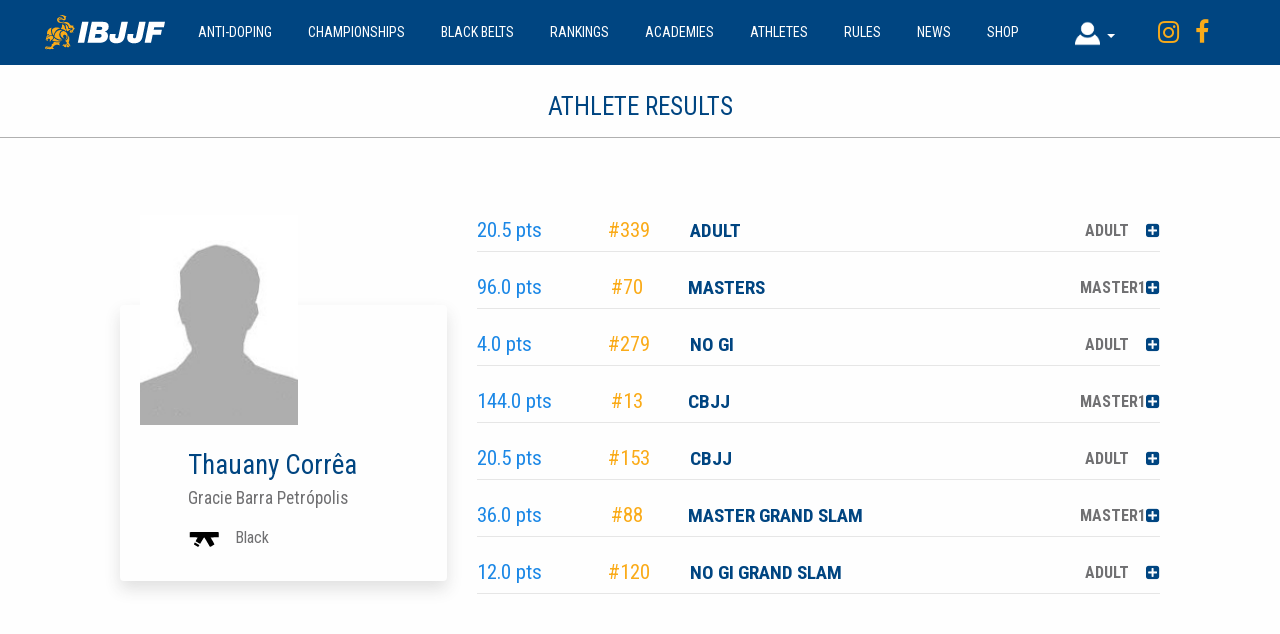

--- FILE ---
content_type: text/html; charset=utf-8
request_url: https://ibjjf.com/athletes/thauany-correa
body_size: 52979
content:
<!DOCTYPE html>
<html class='no-js' dir='ltr' lang='en'>
<head>
<!-- Global site tag (gtag.js) - Google Analytics -->
<script async='' src='https://www.googletagmanager.com/gtag/js?id=G-0JFVQFWY7F'></script>
<script>
  window.dataLayer = window.dataLayer || [];
  function gtag(){dataLayer.push(arguments);}
  gtag('js', new Date());
  
  gtag('config', "G-0JFVQFWY7F");
  gtag('event', 'size', {
    'event_category': 'window',
    'event_label': window.innerWidth + ' x ' + window.innerHeight
  });
</script>

<script async='' data-ad-client='ca-pub-1558019017493016' src='https://pagead2.googlesyndication.com/pagead/js/adsbygoogle.js'></script>


<script>
  (function(h,o,t,j,a,r){
      h.hj=h.hj||function(){(h.hj.q=h.hj.q||[]).push(arguments)};
      h._hjSettings={hjid:1850923,hjsv:6};
      a=o.getElementsByTagName('head')[0];
      r=o.createElement('script');r.async=1;
      r.src=t+h._hjSettings.hjid+j+h._hjSettings.hjsv;
      a.appendChild(r);
  })(window,document,'https://static.hotjar.com/c/hotjar-','.js?sv=');
</script>

<meta content='text/html; charset=UTF-8' http-equiv='Content-Type'>
<script type="text/javascript">window.NREUM||(NREUM={});NREUM.info={"beacon":"bam.nr-data.net","errorBeacon":"bam.nr-data.net","licenseKey":"NRJS-8c51996690ccd0d6918","applicationID":"311541416","transactionName":"cllYRUFaDloBRBwHQFlaU0VWRk1EBVhYD1pWRWlBXEYLQg1ZXRU=","queueTime":1,"applicationTime":22,"agent":""}</script>
<script type="text/javascript">(window.NREUM||(NREUM={})).init={ajax:{deny_list:["bam.nr-data.net"]},feature_flags:["soft_nav"]};(window.NREUM||(NREUM={})).loader_config={licenseKey:"NRJS-8c51996690ccd0d6918",applicationID:"311541416",browserID:"311542241"};;/*! For license information please see nr-loader-rum-1.308.0.min.js.LICENSE.txt */
(()=>{var e,t,r={163:(e,t,r)=>{"use strict";r.d(t,{j:()=>E});var n=r(384),i=r(1741);var a=r(2555);r(860).K7.genericEvents;const s="experimental.resources",o="register",c=e=>{if(!e||"string"!=typeof e)return!1;try{document.createDocumentFragment().querySelector(e)}catch{return!1}return!0};var d=r(2614),u=r(944),l=r(8122);const f="[data-nr-mask]",g=e=>(0,l.a)(e,(()=>{const e={feature_flags:[],experimental:{allow_registered_children:!1,resources:!1},mask_selector:"*",block_selector:"[data-nr-block]",mask_input_options:{color:!1,date:!1,"datetime-local":!1,email:!1,month:!1,number:!1,range:!1,search:!1,tel:!1,text:!1,time:!1,url:!1,week:!1,textarea:!1,select:!1,password:!0}};return{ajax:{deny_list:void 0,block_internal:!0,enabled:!0,autoStart:!0},api:{get allow_registered_children(){return e.feature_flags.includes(o)||e.experimental.allow_registered_children},set allow_registered_children(t){e.experimental.allow_registered_children=t},duplicate_registered_data:!1},browser_consent_mode:{enabled:!1},distributed_tracing:{enabled:void 0,exclude_newrelic_header:void 0,cors_use_newrelic_header:void 0,cors_use_tracecontext_headers:void 0,allowed_origins:void 0},get feature_flags(){return e.feature_flags},set feature_flags(t){e.feature_flags=t},generic_events:{enabled:!0,autoStart:!0},harvest:{interval:30},jserrors:{enabled:!0,autoStart:!0},logging:{enabled:!0,autoStart:!0},metrics:{enabled:!0,autoStart:!0},obfuscate:void 0,page_action:{enabled:!0},page_view_event:{enabled:!0,autoStart:!0},page_view_timing:{enabled:!0,autoStart:!0},performance:{capture_marks:!1,capture_measures:!1,capture_detail:!0,resources:{get enabled(){return e.feature_flags.includes(s)||e.experimental.resources},set enabled(t){e.experimental.resources=t},asset_types:[],first_party_domains:[],ignore_newrelic:!0}},privacy:{cookies_enabled:!0},proxy:{assets:void 0,beacon:void 0},session:{expiresMs:d.wk,inactiveMs:d.BB},session_replay:{autoStart:!0,enabled:!1,preload:!1,sampling_rate:10,error_sampling_rate:100,collect_fonts:!1,inline_images:!1,fix_stylesheets:!0,mask_all_inputs:!0,get mask_text_selector(){return e.mask_selector},set mask_text_selector(t){c(t)?e.mask_selector="".concat(t,",").concat(f):""===t||null===t?e.mask_selector=f:(0,u.R)(5,t)},get block_class(){return"nr-block"},get ignore_class(){return"nr-ignore"},get mask_text_class(){return"nr-mask"},get block_selector(){return e.block_selector},set block_selector(t){c(t)?e.block_selector+=",".concat(t):""!==t&&(0,u.R)(6,t)},get mask_input_options(){return e.mask_input_options},set mask_input_options(t){t&&"object"==typeof t?e.mask_input_options={...t,password:!0}:(0,u.R)(7,t)}},session_trace:{enabled:!0,autoStart:!0},soft_navigations:{enabled:!0,autoStart:!0},spa:{enabled:!0,autoStart:!0},ssl:void 0,user_actions:{enabled:!0,elementAttributes:["id","className","tagName","type"]}}})());var p=r(6154),m=r(9324);let h=0;const v={buildEnv:m.F3,distMethod:m.Xs,version:m.xv,originTime:p.WN},b={consented:!1},y={appMetadata:{},get consented(){return this.session?.state?.consent||b.consented},set consented(e){b.consented=e},customTransaction:void 0,denyList:void 0,disabled:!1,harvester:void 0,isolatedBacklog:!1,isRecording:!1,loaderType:void 0,maxBytes:3e4,obfuscator:void 0,onerror:void 0,ptid:void 0,releaseIds:{},session:void 0,timeKeeper:void 0,registeredEntities:[],jsAttributesMetadata:{bytes:0},get harvestCount(){return++h}},_=e=>{const t=(0,l.a)(e,y),r=Object.keys(v).reduce((e,t)=>(e[t]={value:v[t],writable:!1,configurable:!0,enumerable:!0},e),{});return Object.defineProperties(t,r)};var w=r(5701);const x=e=>{const t=e.startsWith("http");e+="/",r.p=t?e:"https://"+e};var R=r(7836),k=r(3241);const A={accountID:void 0,trustKey:void 0,agentID:void 0,licenseKey:void 0,applicationID:void 0,xpid:void 0},S=e=>(0,l.a)(e,A),T=new Set;function E(e,t={},r,s){let{init:o,info:c,loader_config:d,runtime:u={},exposed:l=!0}=t;if(!c){const e=(0,n.pV)();o=e.init,c=e.info,d=e.loader_config}e.init=g(o||{}),e.loader_config=S(d||{}),c.jsAttributes??={},p.bv&&(c.jsAttributes.isWorker=!0),e.info=(0,a.D)(c);const f=e.init,m=[c.beacon,c.errorBeacon];T.has(e.agentIdentifier)||(f.proxy.assets&&(x(f.proxy.assets),m.push(f.proxy.assets)),f.proxy.beacon&&m.push(f.proxy.beacon),e.beacons=[...m],function(e){const t=(0,n.pV)();Object.getOwnPropertyNames(i.W.prototype).forEach(r=>{const n=i.W.prototype[r];if("function"!=typeof n||"constructor"===n)return;let a=t[r];e[r]&&!1!==e.exposed&&"micro-agent"!==e.runtime?.loaderType&&(t[r]=(...t)=>{const n=e[r](...t);return a?a(...t):n})})}(e),(0,n.US)("activatedFeatures",w.B)),u.denyList=[...f.ajax.deny_list||[],...f.ajax.block_internal?m:[]],u.ptid=e.agentIdentifier,u.loaderType=r,e.runtime=_(u),T.has(e.agentIdentifier)||(e.ee=R.ee.get(e.agentIdentifier),e.exposed=l,(0,k.W)({agentIdentifier:e.agentIdentifier,drained:!!w.B?.[e.agentIdentifier],type:"lifecycle",name:"initialize",feature:void 0,data:e.config})),T.add(e.agentIdentifier)}},384:(e,t,r)=>{"use strict";r.d(t,{NT:()=>s,US:()=>u,Zm:()=>o,bQ:()=>d,dV:()=>c,pV:()=>l});var n=r(6154),i=r(1863),a=r(1910);const s={beacon:"bam.nr-data.net",errorBeacon:"bam.nr-data.net"};function o(){return n.gm.NREUM||(n.gm.NREUM={}),void 0===n.gm.newrelic&&(n.gm.newrelic=n.gm.NREUM),n.gm.NREUM}function c(){let e=o();return e.o||(e.o={ST:n.gm.setTimeout,SI:n.gm.setImmediate||n.gm.setInterval,CT:n.gm.clearTimeout,XHR:n.gm.XMLHttpRequest,REQ:n.gm.Request,EV:n.gm.Event,PR:n.gm.Promise,MO:n.gm.MutationObserver,FETCH:n.gm.fetch,WS:n.gm.WebSocket},(0,a.i)(...Object.values(e.o))),e}function d(e,t){let r=o();r.initializedAgents??={},t.initializedAt={ms:(0,i.t)(),date:new Date},r.initializedAgents[e]=t}function u(e,t){o()[e]=t}function l(){return function(){let e=o();const t=e.info||{};e.info={beacon:s.beacon,errorBeacon:s.errorBeacon,...t}}(),function(){let e=o();const t=e.init||{};e.init={...t}}(),c(),function(){let e=o();const t=e.loader_config||{};e.loader_config={...t}}(),o()}},782:(e,t,r)=>{"use strict";r.d(t,{T:()=>n});const n=r(860).K7.pageViewTiming},860:(e,t,r)=>{"use strict";r.d(t,{$J:()=>u,K7:()=>c,P3:()=>d,XX:()=>i,Yy:()=>o,df:()=>a,qY:()=>n,v4:()=>s});const n="events",i="jserrors",a="browser/blobs",s="rum",o="browser/logs",c={ajax:"ajax",genericEvents:"generic_events",jserrors:i,logging:"logging",metrics:"metrics",pageAction:"page_action",pageViewEvent:"page_view_event",pageViewTiming:"page_view_timing",sessionReplay:"session_replay",sessionTrace:"session_trace",softNav:"soft_navigations",spa:"spa"},d={[c.pageViewEvent]:1,[c.pageViewTiming]:2,[c.metrics]:3,[c.jserrors]:4,[c.spa]:5,[c.ajax]:6,[c.sessionTrace]:7,[c.softNav]:8,[c.sessionReplay]:9,[c.logging]:10,[c.genericEvents]:11},u={[c.pageViewEvent]:s,[c.pageViewTiming]:n,[c.ajax]:n,[c.spa]:n,[c.softNav]:n,[c.metrics]:i,[c.jserrors]:i,[c.sessionTrace]:a,[c.sessionReplay]:a,[c.logging]:o,[c.genericEvents]:"ins"}},944:(e,t,r)=>{"use strict";r.d(t,{R:()=>i});var n=r(3241);function i(e,t){"function"==typeof console.debug&&(console.debug("New Relic Warning: https://github.com/newrelic/newrelic-browser-agent/blob/main/docs/warning-codes.md#".concat(e),t),(0,n.W)({agentIdentifier:null,drained:null,type:"data",name:"warn",feature:"warn",data:{code:e,secondary:t}}))}},1687:(e,t,r)=>{"use strict";r.d(t,{Ak:()=>d,Ze:()=>f,x3:()=>u});var n=r(3241),i=r(7836),a=r(3606),s=r(860),o=r(2646);const c={};function d(e,t){const r={staged:!1,priority:s.P3[t]||0};l(e),c[e].get(t)||c[e].set(t,r)}function u(e,t){e&&c[e]&&(c[e].get(t)&&c[e].delete(t),p(e,t,!1),c[e].size&&g(e))}function l(e){if(!e)throw new Error("agentIdentifier required");c[e]||(c[e]=new Map)}function f(e="",t="feature",r=!1){if(l(e),!e||!c[e].get(t)||r)return p(e,t);c[e].get(t).staged=!0,g(e)}function g(e){const t=Array.from(c[e]);t.every(([e,t])=>t.staged)&&(t.sort((e,t)=>e[1].priority-t[1].priority),t.forEach(([t])=>{c[e].delete(t),p(e,t)}))}function p(e,t,r=!0){const s=e?i.ee.get(e):i.ee,c=a.i.handlers;if(!s.aborted&&s.backlog&&c){if((0,n.W)({agentIdentifier:e,type:"lifecycle",name:"drain",feature:t}),r){const e=s.backlog[t],r=c[t];if(r){for(let t=0;e&&t<e.length;++t)m(e[t],r);Object.entries(r).forEach(([e,t])=>{Object.values(t||{}).forEach(t=>{t[0]?.on&&t[0]?.context()instanceof o.y&&t[0].on(e,t[1])})})}}s.isolatedBacklog||delete c[t],s.backlog[t]=null,s.emit("drain-"+t,[])}}function m(e,t){var r=e[1];Object.values(t[r]||{}).forEach(t=>{var r=e[0];if(t[0]===r){var n=t[1],i=e[3],a=e[2];n.apply(i,a)}})}},1738:(e,t,r)=>{"use strict";r.d(t,{U:()=>g,Y:()=>f});var n=r(3241),i=r(9908),a=r(1863),s=r(944),o=r(5701),c=r(3969),d=r(8362),u=r(860),l=r(4261);function f(e,t,r,a){const f=a||r;!f||f[e]&&f[e]!==d.d.prototype[e]||(f[e]=function(){(0,i.p)(c.xV,["API/"+e+"/called"],void 0,u.K7.metrics,r.ee),(0,n.W)({agentIdentifier:r.agentIdentifier,drained:!!o.B?.[r.agentIdentifier],type:"data",name:"api",feature:l.Pl+e,data:{}});try{return t.apply(this,arguments)}catch(e){(0,s.R)(23,e)}})}function g(e,t,r,n,s){const o=e.info;null===r?delete o.jsAttributes[t]:o.jsAttributes[t]=r,(s||null===r)&&(0,i.p)(l.Pl+n,[(0,a.t)(),t,r],void 0,"session",e.ee)}},1741:(e,t,r)=>{"use strict";r.d(t,{W:()=>a});var n=r(944),i=r(4261);class a{#e(e,...t){if(this[e]!==a.prototype[e])return this[e](...t);(0,n.R)(35,e)}addPageAction(e,t){return this.#e(i.hG,e,t)}register(e){return this.#e(i.eY,e)}recordCustomEvent(e,t){return this.#e(i.fF,e,t)}setPageViewName(e,t){return this.#e(i.Fw,e,t)}setCustomAttribute(e,t,r){return this.#e(i.cD,e,t,r)}noticeError(e,t){return this.#e(i.o5,e,t)}setUserId(e,t=!1){return this.#e(i.Dl,e,t)}setApplicationVersion(e){return this.#e(i.nb,e)}setErrorHandler(e){return this.#e(i.bt,e)}addRelease(e,t){return this.#e(i.k6,e,t)}log(e,t){return this.#e(i.$9,e,t)}start(){return this.#e(i.d3)}finished(e){return this.#e(i.BL,e)}recordReplay(){return this.#e(i.CH)}pauseReplay(){return this.#e(i.Tb)}addToTrace(e){return this.#e(i.U2,e)}setCurrentRouteName(e){return this.#e(i.PA,e)}interaction(e){return this.#e(i.dT,e)}wrapLogger(e,t,r){return this.#e(i.Wb,e,t,r)}measure(e,t){return this.#e(i.V1,e,t)}consent(e){return this.#e(i.Pv,e)}}},1863:(e,t,r)=>{"use strict";function n(){return Math.floor(performance.now())}r.d(t,{t:()=>n})},1910:(e,t,r)=>{"use strict";r.d(t,{i:()=>a});var n=r(944);const i=new Map;function a(...e){return e.every(e=>{if(i.has(e))return i.get(e);const t="function"==typeof e?e.toString():"",r=t.includes("[native code]"),a=t.includes("nrWrapper");return r||a||(0,n.R)(64,e?.name||t),i.set(e,r),r})}},2555:(e,t,r)=>{"use strict";r.d(t,{D:()=>o,f:()=>s});var n=r(384),i=r(8122);const a={beacon:n.NT.beacon,errorBeacon:n.NT.errorBeacon,licenseKey:void 0,applicationID:void 0,sa:void 0,queueTime:void 0,applicationTime:void 0,ttGuid:void 0,user:void 0,account:void 0,product:void 0,extra:void 0,jsAttributes:{},userAttributes:void 0,atts:void 0,transactionName:void 0,tNamePlain:void 0};function s(e){try{return!!e.licenseKey&&!!e.errorBeacon&&!!e.applicationID}catch(e){return!1}}const o=e=>(0,i.a)(e,a)},2614:(e,t,r)=>{"use strict";r.d(t,{BB:()=>s,H3:()=>n,g:()=>d,iL:()=>c,tS:()=>o,uh:()=>i,wk:()=>a});const n="NRBA",i="SESSION",a=144e5,s=18e5,o={STARTED:"session-started",PAUSE:"session-pause",RESET:"session-reset",RESUME:"session-resume",UPDATE:"session-update"},c={SAME_TAB:"same-tab",CROSS_TAB:"cross-tab"},d={OFF:0,FULL:1,ERROR:2}},2646:(e,t,r)=>{"use strict";r.d(t,{y:()=>n});class n{constructor(e){this.contextId=e}}},2843:(e,t,r)=>{"use strict";r.d(t,{G:()=>a,u:()=>i});var n=r(3878);function i(e,t=!1,r,i){(0,n.DD)("visibilitychange",function(){if(t)return void("hidden"===document.visibilityState&&e());e(document.visibilityState)},r,i)}function a(e,t,r){(0,n.sp)("pagehide",e,t,r)}},3241:(e,t,r)=>{"use strict";r.d(t,{W:()=>a});var n=r(6154);const i="newrelic";function a(e={}){try{n.gm.dispatchEvent(new CustomEvent(i,{detail:e}))}catch(e){}}},3606:(e,t,r)=>{"use strict";r.d(t,{i:()=>a});var n=r(9908);a.on=s;var i=a.handlers={};function a(e,t,r,a){s(a||n.d,i,e,t,r)}function s(e,t,r,i,a){a||(a="feature"),e||(e=n.d);var s=t[a]=t[a]||{};(s[r]=s[r]||[]).push([e,i])}},3878:(e,t,r)=>{"use strict";function n(e,t){return{capture:e,passive:!1,signal:t}}function i(e,t,r=!1,i){window.addEventListener(e,t,n(r,i))}function a(e,t,r=!1,i){document.addEventListener(e,t,n(r,i))}r.d(t,{DD:()=>a,jT:()=>n,sp:()=>i})},3969:(e,t,r)=>{"use strict";r.d(t,{TZ:()=>n,XG:()=>o,rs:()=>i,xV:()=>s,z_:()=>a});const n=r(860).K7.metrics,i="sm",a="cm",s="storeSupportabilityMetrics",o="storeEventMetrics"},4234:(e,t,r)=>{"use strict";r.d(t,{W:()=>a});var n=r(7836),i=r(1687);class a{constructor(e,t){this.agentIdentifier=e,this.ee=n.ee.get(e),this.featureName=t,this.blocked=!1}deregisterDrain(){(0,i.x3)(this.agentIdentifier,this.featureName)}}},4261:(e,t,r)=>{"use strict";r.d(t,{$9:()=>d,BL:()=>o,CH:()=>g,Dl:()=>_,Fw:()=>y,PA:()=>h,Pl:()=>n,Pv:()=>k,Tb:()=>l,U2:()=>a,V1:()=>R,Wb:()=>x,bt:()=>b,cD:()=>v,d3:()=>w,dT:()=>c,eY:()=>p,fF:()=>f,hG:()=>i,k6:()=>s,nb:()=>m,o5:()=>u});const n="api-",i="addPageAction",a="addToTrace",s="addRelease",o="finished",c="interaction",d="log",u="noticeError",l="pauseReplay",f="recordCustomEvent",g="recordReplay",p="register",m="setApplicationVersion",h="setCurrentRouteName",v="setCustomAttribute",b="setErrorHandler",y="setPageViewName",_="setUserId",w="start",x="wrapLogger",R="measure",k="consent"},5289:(e,t,r)=>{"use strict";r.d(t,{GG:()=>s,Qr:()=>c,sB:()=>o});var n=r(3878),i=r(6389);function a(){return"undefined"==typeof document||"complete"===document.readyState}function s(e,t){if(a())return e();const r=(0,i.J)(e),s=setInterval(()=>{a()&&(clearInterval(s),r())},500);(0,n.sp)("load",r,t)}function o(e){if(a())return e();(0,n.DD)("DOMContentLoaded",e)}function c(e){if(a())return e();(0,n.sp)("popstate",e)}},5607:(e,t,r)=>{"use strict";r.d(t,{W:()=>n});const n=(0,r(9566).bz)()},5701:(e,t,r)=>{"use strict";r.d(t,{B:()=>a,t:()=>s});var n=r(3241);const i=new Set,a={};function s(e,t){const r=t.agentIdentifier;a[r]??={},e&&"object"==typeof e&&(i.has(r)||(t.ee.emit("rumresp",[e]),a[r]=e,i.add(r),(0,n.W)({agentIdentifier:r,loaded:!0,drained:!0,type:"lifecycle",name:"load",feature:void 0,data:e})))}},6154:(e,t,r)=>{"use strict";r.d(t,{OF:()=>c,RI:()=>i,WN:()=>u,bv:()=>a,eN:()=>l,gm:()=>s,mw:()=>o,sb:()=>d});var n=r(1863);const i="undefined"!=typeof window&&!!window.document,a="undefined"!=typeof WorkerGlobalScope&&("undefined"!=typeof self&&self instanceof WorkerGlobalScope&&self.navigator instanceof WorkerNavigator||"undefined"!=typeof globalThis&&globalThis instanceof WorkerGlobalScope&&globalThis.navigator instanceof WorkerNavigator),s=i?window:"undefined"!=typeof WorkerGlobalScope&&("undefined"!=typeof self&&self instanceof WorkerGlobalScope&&self||"undefined"!=typeof globalThis&&globalThis instanceof WorkerGlobalScope&&globalThis),o=Boolean("hidden"===s?.document?.visibilityState),c=/iPad|iPhone|iPod/.test(s.navigator?.userAgent),d=c&&"undefined"==typeof SharedWorker,u=((()=>{const e=s.navigator?.userAgent?.match(/Firefox[/\s](\d+\.\d+)/);Array.isArray(e)&&e.length>=2&&e[1]})(),Date.now()-(0,n.t)()),l=()=>"undefined"!=typeof PerformanceNavigationTiming&&s?.performance?.getEntriesByType("navigation")?.[0]?.responseStart},6389:(e,t,r)=>{"use strict";function n(e,t=500,r={}){const n=r?.leading||!1;let i;return(...r)=>{n&&void 0===i&&(e.apply(this,r),i=setTimeout(()=>{i=clearTimeout(i)},t)),n||(clearTimeout(i),i=setTimeout(()=>{e.apply(this,r)},t))}}function i(e){let t=!1;return(...r)=>{t||(t=!0,e.apply(this,r))}}r.d(t,{J:()=>i,s:()=>n})},6630:(e,t,r)=>{"use strict";r.d(t,{T:()=>n});const n=r(860).K7.pageViewEvent},7699:(e,t,r)=>{"use strict";r.d(t,{It:()=>a,KC:()=>o,No:()=>i,qh:()=>s});var n=r(860);const i=16e3,a=1e6,s="SESSION_ERROR",o={[n.K7.logging]:!0,[n.K7.genericEvents]:!1,[n.K7.jserrors]:!1,[n.K7.ajax]:!1}},7836:(e,t,r)=>{"use strict";r.d(t,{P:()=>o,ee:()=>c});var n=r(384),i=r(8990),a=r(2646),s=r(5607);const o="nr@context:".concat(s.W),c=function e(t,r){var n={},s={},u={},l=!1;try{l=16===r.length&&d.initializedAgents?.[r]?.runtime.isolatedBacklog}catch(e){}var f={on:p,addEventListener:p,removeEventListener:function(e,t){var r=n[e];if(!r)return;for(var i=0;i<r.length;i++)r[i]===t&&r.splice(i,1)},emit:function(e,r,n,i,a){!1!==a&&(a=!0);if(c.aborted&&!i)return;t&&a&&t.emit(e,r,n);var o=g(n);m(e).forEach(e=>{e.apply(o,r)});var d=v()[s[e]];d&&d.push([f,e,r,o]);return o},get:h,listeners:m,context:g,buffer:function(e,t){const r=v();if(t=t||"feature",f.aborted)return;Object.entries(e||{}).forEach(([e,n])=>{s[n]=t,t in r||(r[t]=[])})},abort:function(){f._aborted=!0,Object.keys(f.backlog).forEach(e=>{delete f.backlog[e]})},isBuffering:function(e){return!!v()[s[e]]},debugId:r,backlog:l?{}:t&&"object"==typeof t.backlog?t.backlog:{},isolatedBacklog:l};return Object.defineProperty(f,"aborted",{get:()=>{let e=f._aborted||!1;return e||(t&&(e=t.aborted),e)}}),f;function g(e){return e&&e instanceof a.y?e:e?(0,i.I)(e,o,()=>new a.y(o)):new a.y(o)}function p(e,t){n[e]=m(e).concat(t)}function m(e){return n[e]||[]}function h(t){return u[t]=u[t]||e(f,t)}function v(){return f.backlog}}(void 0,"globalEE"),d=(0,n.Zm)();d.ee||(d.ee=c)},8122:(e,t,r)=>{"use strict";r.d(t,{a:()=>i});var n=r(944);function i(e,t){try{if(!e||"object"!=typeof e)return(0,n.R)(3);if(!t||"object"!=typeof t)return(0,n.R)(4);const r=Object.create(Object.getPrototypeOf(t),Object.getOwnPropertyDescriptors(t)),a=0===Object.keys(r).length?e:r;for(let s in a)if(void 0!==e[s])try{if(null===e[s]){r[s]=null;continue}Array.isArray(e[s])&&Array.isArray(t[s])?r[s]=Array.from(new Set([...e[s],...t[s]])):"object"==typeof e[s]&&"object"==typeof t[s]?r[s]=i(e[s],t[s]):r[s]=e[s]}catch(e){r[s]||(0,n.R)(1,e)}return r}catch(e){(0,n.R)(2,e)}}},8362:(e,t,r)=>{"use strict";r.d(t,{d:()=>a});var n=r(9566),i=r(1741);class a extends i.W{agentIdentifier=(0,n.LA)(16)}},8374:(e,t,r)=>{r.nc=(()=>{try{return document?.currentScript?.nonce}catch(e){}return""})()},8990:(e,t,r)=>{"use strict";r.d(t,{I:()=>i});var n=Object.prototype.hasOwnProperty;function i(e,t,r){if(n.call(e,t))return e[t];var i=r();if(Object.defineProperty&&Object.keys)try{return Object.defineProperty(e,t,{value:i,writable:!0,enumerable:!1}),i}catch(e){}return e[t]=i,i}},9324:(e,t,r)=>{"use strict";r.d(t,{F3:()=>i,Xs:()=>a,xv:()=>n});const n="1.308.0",i="PROD",a="CDN"},9566:(e,t,r)=>{"use strict";r.d(t,{LA:()=>o,bz:()=>s});var n=r(6154);const i="xxxxxxxx-xxxx-4xxx-yxxx-xxxxxxxxxxxx";function a(e,t){return e?15&e[t]:16*Math.random()|0}function s(){const e=n.gm?.crypto||n.gm?.msCrypto;let t,r=0;return e&&e.getRandomValues&&(t=e.getRandomValues(new Uint8Array(30))),i.split("").map(e=>"x"===e?a(t,r++).toString(16):"y"===e?(3&a()|8).toString(16):e).join("")}function o(e){const t=n.gm?.crypto||n.gm?.msCrypto;let r,i=0;t&&t.getRandomValues&&(r=t.getRandomValues(new Uint8Array(e)));const s=[];for(var o=0;o<e;o++)s.push(a(r,i++).toString(16));return s.join("")}},9908:(e,t,r)=>{"use strict";r.d(t,{d:()=>n,p:()=>i});var n=r(7836).ee.get("handle");function i(e,t,r,i,a){a?(a.buffer([e],i),a.emit(e,t,r)):(n.buffer([e],i),n.emit(e,t,r))}}},n={};function i(e){var t=n[e];if(void 0!==t)return t.exports;var a=n[e]={exports:{}};return r[e](a,a.exports,i),a.exports}i.m=r,i.d=(e,t)=>{for(var r in t)i.o(t,r)&&!i.o(e,r)&&Object.defineProperty(e,r,{enumerable:!0,get:t[r]})},i.f={},i.e=e=>Promise.all(Object.keys(i.f).reduce((t,r)=>(i.f[r](e,t),t),[])),i.u=e=>"nr-rum-1.308.0.min.js",i.o=(e,t)=>Object.prototype.hasOwnProperty.call(e,t),e={},t="NRBA-1.308.0.PROD:",i.l=(r,n,a,s)=>{if(e[r])e[r].push(n);else{var o,c;if(void 0!==a)for(var d=document.getElementsByTagName("script"),u=0;u<d.length;u++){var l=d[u];if(l.getAttribute("src")==r||l.getAttribute("data-webpack")==t+a){o=l;break}}if(!o){c=!0;var f={296:"sha512-+MIMDsOcckGXa1EdWHqFNv7P+JUkd5kQwCBr3KE6uCvnsBNUrdSt4a/3/L4j4TxtnaMNjHpza2/erNQbpacJQA=="};(o=document.createElement("script")).charset="utf-8",i.nc&&o.setAttribute("nonce",i.nc),o.setAttribute("data-webpack",t+a),o.src=r,0!==o.src.indexOf(window.location.origin+"/")&&(o.crossOrigin="anonymous"),f[s]&&(o.integrity=f[s])}e[r]=[n];var g=(t,n)=>{o.onerror=o.onload=null,clearTimeout(p);var i=e[r];if(delete e[r],o.parentNode&&o.parentNode.removeChild(o),i&&i.forEach(e=>e(n)),t)return t(n)},p=setTimeout(g.bind(null,void 0,{type:"timeout",target:o}),12e4);o.onerror=g.bind(null,o.onerror),o.onload=g.bind(null,o.onload),c&&document.head.appendChild(o)}},i.r=e=>{"undefined"!=typeof Symbol&&Symbol.toStringTag&&Object.defineProperty(e,Symbol.toStringTag,{value:"Module"}),Object.defineProperty(e,"__esModule",{value:!0})},i.p="https://js-agent.newrelic.com/",(()=>{var e={374:0,840:0};i.f.j=(t,r)=>{var n=i.o(e,t)?e[t]:void 0;if(0!==n)if(n)r.push(n[2]);else{var a=new Promise((r,i)=>n=e[t]=[r,i]);r.push(n[2]=a);var s=i.p+i.u(t),o=new Error;i.l(s,r=>{if(i.o(e,t)&&(0!==(n=e[t])&&(e[t]=void 0),n)){var a=r&&("load"===r.type?"missing":r.type),s=r&&r.target&&r.target.src;o.message="Loading chunk "+t+" failed: ("+a+": "+s+")",o.name="ChunkLoadError",o.type=a,o.request=s,n[1](o)}},"chunk-"+t,t)}};var t=(t,r)=>{var n,a,[s,o,c]=r,d=0;if(s.some(t=>0!==e[t])){for(n in o)i.o(o,n)&&(i.m[n]=o[n]);if(c)c(i)}for(t&&t(r);d<s.length;d++)a=s[d],i.o(e,a)&&e[a]&&e[a][0](),e[a]=0},r=self["webpackChunk:NRBA-1.308.0.PROD"]=self["webpackChunk:NRBA-1.308.0.PROD"]||[];r.forEach(t.bind(null,0)),r.push=t.bind(null,r.push.bind(r))})(),(()=>{"use strict";i(8374);var e=i(8362),t=i(860);const r=Object.values(t.K7);var n=i(163);var a=i(9908),s=i(1863),o=i(4261),c=i(1738);var d=i(1687),u=i(4234),l=i(5289),f=i(6154),g=i(944),p=i(384);const m=e=>f.RI&&!0===e?.privacy.cookies_enabled;function h(e){return!!(0,p.dV)().o.MO&&m(e)&&!0===e?.session_trace.enabled}var v=i(6389),b=i(7699);class y extends u.W{constructor(e,t){super(e.agentIdentifier,t),this.agentRef=e,this.abortHandler=void 0,this.featAggregate=void 0,this.loadedSuccessfully=void 0,this.onAggregateImported=new Promise(e=>{this.loadedSuccessfully=e}),this.deferred=Promise.resolve(),!1===e.init[this.featureName].autoStart?this.deferred=new Promise((t,r)=>{this.ee.on("manual-start-all",(0,v.J)(()=>{(0,d.Ak)(e.agentIdentifier,this.featureName),t()}))}):(0,d.Ak)(e.agentIdentifier,t)}importAggregator(e,t,r={}){if(this.featAggregate)return;const n=async()=>{let n;await this.deferred;try{if(m(e.init)){const{setupAgentSession:t}=await i.e(296).then(i.bind(i,3305));n=t(e)}}catch(e){(0,g.R)(20,e),this.ee.emit("internal-error",[e]),(0,a.p)(b.qh,[e],void 0,this.featureName,this.ee)}try{if(!this.#t(this.featureName,n,e.init))return(0,d.Ze)(this.agentIdentifier,this.featureName),void this.loadedSuccessfully(!1);const{Aggregate:i}=await t();this.featAggregate=new i(e,r),e.runtime.harvester.initializedAggregates.push(this.featAggregate),this.loadedSuccessfully(!0)}catch(e){(0,g.R)(34,e),this.abortHandler?.(),(0,d.Ze)(this.agentIdentifier,this.featureName,!0),this.loadedSuccessfully(!1),this.ee&&this.ee.abort()}};f.RI?(0,l.GG)(()=>n(),!0):n()}#t(e,r,n){if(this.blocked)return!1;switch(e){case t.K7.sessionReplay:return h(n)&&!!r;case t.K7.sessionTrace:return!!r;default:return!0}}}var _=i(6630),w=i(2614),x=i(3241);class R extends y{static featureName=_.T;constructor(e){var t;super(e,_.T),this.setupInspectionEvents(e.agentIdentifier),t=e,(0,c.Y)(o.Fw,function(e,r){"string"==typeof e&&("/"!==e.charAt(0)&&(e="/"+e),t.runtime.customTransaction=(r||"http://custom.transaction")+e,(0,a.p)(o.Pl+o.Fw,[(0,s.t)()],void 0,void 0,t.ee))},t),this.importAggregator(e,()=>i.e(296).then(i.bind(i,3943)))}setupInspectionEvents(e){const t=(t,r)=>{t&&(0,x.W)({agentIdentifier:e,timeStamp:t.timeStamp,loaded:"complete"===t.target.readyState,type:"window",name:r,data:t.target.location+""})};(0,l.sB)(e=>{t(e,"DOMContentLoaded")}),(0,l.GG)(e=>{t(e,"load")}),(0,l.Qr)(e=>{t(e,"navigate")}),this.ee.on(w.tS.UPDATE,(t,r)=>{(0,x.W)({agentIdentifier:e,type:"lifecycle",name:"session",data:r})})}}class k extends e.d{constructor(e){var t;(super(),f.gm)?(this.features={},(0,p.bQ)(this.agentIdentifier,this),this.desiredFeatures=new Set(e.features||[]),this.desiredFeatures.add(R),(0,n.j)(this,e,e.loaderType||"agent"),t=this,(0,c.Y)(o.cD,function(e,r,n=!1){if("string"==typeof e){if(["string","number","boolean"].includes(typeof r)||null===r)return(0,c.U)(t,e,r,o.cD,n);(0,g.R)(40,typeof r)}else(0,g.R)(39,typeof e)},t),function(e){(0,c.Y)(o.Dl,function(t,r=!1){if("string"!=typeof t&&null!==t)return void(0,g.R)(41,typeof t);const n=e.info.jsAttributes["enduser.id"];r&&null!=n&&n!==t?(0,a.p)(o.Pl+"setUserIdAndResetSession",[t],void 0,"session",e.ee):(0,c.U)(e,"enduser.id",t,o.Dl,!0)},e)}(this),function(e){(0,c.Y)(o.nb,function(t){if("string"==typeof t||null===t)return(0,c.U)(e,"application.version",t,o.nb,!1);(0,g.R)(42,typeof t)},e)}(this),function(e){(0,c.Y)(o.d3,function(){e.ee.emit("manual-start-all")},e)}(this),function(e){(0,c.Y)(o.Pv,function(t=!0){if("boolean"==typeof t){if((0,a.p)(o.Pl+o.Pv,[t],void 0,"session",e.ee),e.runtime.consented=t,t){const t=e.features.page_view_event;t.onAggregateImported.then(e=>{const r=t.featAggregate;e&&!r.sentRum&&r.sendRum()})}}else(0,g.R)(65,typeof t)},e)}(this),this.run()):(0,g.R)(21)}get config(){return{info:this.info,init:this.init,loader_config:this.loader_config,runtime:this.runtime}}get api(){return this}run(){try{const e=function(e){const t={};return r.forEach(r=>{t[r]=!!e[r]?.enabled}),t}(this.init),n=[...this.desiredFeatures];n.sort((e,r)=>t.P3[e.featureName]-t.P3[r.featureName]),n.forEach(r=>{if(!e[r.featureName]&&r.featureName!==t.K7.pageViewEvent)return;if(r.featureName===t.K7.spa)return void(0,g.R)(67);const n=function(e){switch(e){case t.K7.ajax:return[t.K7.jserrors];case t.K7.sessionTrace:return[t.K7.ajax,t.K7.pageViewEvent];case t.K7.sessionReplay:return[t.K7.sessionTrace];case t.K7.pageViewTiming:return[t.K7.pageViewEvent];default:return[]}}(r.featureName).filter(e=>!(e in this.features));n.length>0&&(0,g.R)(36,{targetFeature:r.featureName,missingDependencies:n}),this.features[r.featureName]=new r(this)})}catch(e){(0,g.R)(22,e);for(const e in this.features)this.features[e].abortHandler?.();const t=(0,p.Zm)();delete t.initializedAgents[this.agentIdentifier]?.features,delete this.sharedAggregator;return t.ee.get(this.agentIdentifier).abort(),!1}}}var A=i(2843),S=i(782);class T extends y{static featureName=S.T;constructor(e){super(e,S.T),f.RI&&((0,A.u)(()=>(0,a.p)("docHidden",[(0,s.t)()],void 0,S.T,this.ee),!0),(0,A.G)(()=>(0,a.p)("winPagehide",[(0,s.t)()],void 0,S.T,this.ee)),this.importAggregator(e,()=>i.e(296).then(i.bind(i,2117))))}}var E=i(3969);class I extends y{static featureName=E.TZ;constructor(e){super(e,E.TZ),f.RI&&document.addEventListener("securitypolicyviolation",e=>{(0,a.p)(E.xV,["Generic/CSPViolation/Detected"],void 0,this.featureName,this.ee)}),this.importAggregator(e,()=>i.e(296).then(i.bind(i,9623)))}}new k({features:[R,T,I],loaderType:"lite"})})()})();</script>
<meta charset='utf-8'>
<meta content='width=device-width, initial-scale=1.0' name='viewport'>
<meta content='International Brazilian Jiu-Jitsu Federation' name='description'>
<meta content='ibjjf, jiu jitsu, Thauany Corrêa, athlete, athlete result' name='keywords'>
<meta content='Athlete Results' property='og:title'>
<meta content='website' property='og:type'>
<meta content='https://ibjjf.com/athletes/thauany-correa' property='og:url'>
<meta content='https://ibjjf.com/packs/media/images/ibjjf/logo-ibjjf-horizontal-WHITE-5052f98303bf969a21192eabba044849.svg' itemprop='image' property='og:image'>
<meta content='International Brazilian Jiu-Jitsu Federation' property='og:description'>
<meta content='Athlete Results' property='og:site_name'>
<meta content='summary_large_image' name='twitter:card'>
<meta content='@ibjjf' name='twitter:site'>
<meta content='Athlete Results' name='twitter:title'>
<meta content='International Brazilian Jiu-Jitsu Federation' name='twitter:description'>
<meta content='@ibjjf' name='twitter:creator'>
<meta content='https://ibjjf.com/packs/media/images/ibjjf/logo-ibjjf-horizontal-WHITE-5052f98303bf969a21192eabba044849.svg' name='twitter:image:src'>

<script data-deskpro-url='https://ibjjf.deskpro.com/deskpro-messenger/dpc27417' data-messenger-id='01JHJQXB9XHH8YYENYJTDB5KY7' src='https://ibjjf.deskpro.com/deskpro-messenger-init/web.js' type='module'></script>
<script>
  window.DpMessengerOptions = { showLauncherButton: true }
</script>

<title>Athlete Results | IBJJF</title>
<meta name="csrf-param" content="authenticity_token" />
<meta name="csrf-token" content="Q6mQxUbfxwmtQN3SN9Qr7RW1GLXDHEf22QJ9mDGC4iOJaKYd-x-2YVQnBskxPjlQ5AhGnxiyEj1skQiPAkqG3g" />
<link rel="stylesheet" media="all" href="/packs/css/ibjjf-c4b36236.css" />
</head>
<body>
<section class='row no-gutters' id='top-bar'>
<div class='col-sm-12 col-md-12 col-lg-12 col-xl-12'>
<nav class='navbar navbar-expand-xl'>
<div class='container-fluid'>
<button aria-controls='navbar-header' aria-expanded='false' aria-label='Site Header' class='navbar-toggler collapsed navbar-light nav-main' data-target='#navbar-header' data-toggle='collapse' type='button'>
<span class='icon-bar top-bar'></span>
<span class='icon-bar middle-bar'></span>
<span class='icon-bar bottom-bar'></span>
</button>
<a class='navbar-brand mx-auto' href='/'>
<img alt="Logo IBJJF" src="/packs/media/images/ibjjf/logo-ibjjf-horizontal-WHITE-5052f98303bf969a21192eabba044849.svg" />
</a>
<button aria-controls='navbar-user' aria-expanded='false' aria-label='User Header' class='navbar-toggler collapsed navbar-light nav-user' data-target='#navbar-user' data-toggle='collapse' type='button'>
<i class='user-icon'></i>
</button>
<div class='navbar-sm d-xl-none'>
<div class='collapse navbar-collapse' id='navbar-user'>
<ul>
<li>
<a href='https://app.ibjjfdb.com/auth/login' target='_blank'>Login</a>
</li>
<li>
<a href='/athletes/become-a-member'>Membership</a>
</li>
<li class='social-media-icons'>
<a href='https://www.instagram.com/ibjjf/' target='_blank'>
<i class='fa fa-instagram'></i>
</a>
<a href='https://www.facebook.com/ibjjf' target='_blank'>
<i class='fa fa-facebook'></i>
</a>
</li>
</ul>
</div>
</div>
<div class='navbar-sm d-xl-none'>
<div class='collapse navbar-collapse' id='navbar-header'>
<ul>
<li>
<a href='/anti-doping'>Anti-doping</a>
</li>
<li class='submenu'>
Championships
<ul>
<li>
<a href='/events/calendar'>Calendar</a>
</li>
<li>
<a href='/my-first-championship'>My First Championship</a>
</li>
<li>
<a href='/events/championships'>Upcoming Events</a>
</li>
<li>
<a href='/events/results'>Results</a>
</li>
</ul>
</li>
<li class='submenu'>
Black Belts
<ul>
<li>
<a href='/certified-black-belts'>Certified Black Belts</a>
</li>
<li>
<a href='/athletes/black-belt-certification'>Black Belt Certification</a>
</li>
<li>
<a href='/safe-sport'>Safe Sport</a>
</li>
<li>
<a href='/background-check'>Background Check</a>
</li>
</ul>
</li>
<li class='submenu'>
Rankings
<ul>
<li>
<a href='/athlete-ranking-info'>Athlete Ranking Information</a>
</li>
<li>
<a href='/2026-athletes-ranking'>Athletes </a>
</li>
<li>
<a href='/hall-of-fame'>Hall of fame</a>
</li>
</ul>
</li>
<li class='submenu'>
Academies
<ul>
<li>
<a href='/registered-academies'>Registered Academies</a>
</li>
<li>
<a href='/join-us'>Join us</a>
</li>
</ul>
</li>
<li class='submenu'>
Athletes
<ul>
<li>
<a href='/athletes/become-a-member'>Membership</a>
</li>
</ul>
</li>
<li class='submenu'>
Rules
<ul>
<li>
<a href='/books-videos'>Books and Videos</a>
</li>
<li>
<a href='/graduation-system'><span class="translation_missing" title="translation missing: en.site_section.rules.menu.graduation_system">Graduation System</span></a>
</li>
<li>
<a href='https://learning.ibjjf.com/' target='_blank'>Rules Course</a>
</li>
<li>
<a href='/courses/seminars'>Rules Seminar</a>
</li>
<li>
<a href='/courses/webinars'>Rules Webinar</a>
</li>
<li>
<a href='/uniform'>Uniform</a>
</li>
</ul>
</li>
<li>
<a href='/news'>News</a>
</li>
<li>
<a href='https://ibjjfshop.com/' target='_blank'>Shop</a>
</li>
<li class='social-media-icons'>
<a href='https://www.instagram.com/ibjjf/' target='_blank'>
<i class='fa fa-instagram'></i>
</a>
<a href='https://www.facebook.com/ibjjf' target='_blank'>
<i class='fa fa-facebook'></i>
</a>
</li>
</ul>
</div>
</div>
<div class='navbar-dk d-none d-sm-none d-md-none d-lg-none d-xl-flex'>
<ul class='navbar-nav primary'>
<li class='nav-item'>
<a class='nav-link' href='/anti-doping'>Anti-doping</a>
</li>
<li class='nav-item dropdown'>
<a aria-expanded='false' aria-haspopup='true' class='nav-link dropdown-toggle' data-toggle='dropdown' href='#' id='championship-dropdown' role='button'>
Championships
</a>
<div aria-labelledby='championship-dropdown' class='dropdown-menu'>
<a class='dropdown-item' href='/events/calendar'>Calendar</a>
<a class='dropdown-item' href='/my-first-championship'>My First Championship</a>
<a class='dropdown-item' href='/events/championships'>Upcoming Events</a>
<a class='dropdown-item' href='/events/results'>Results</a>
</div>
</li>
<li class='nav-item dropdown'>
<a aria-expanded='false' aria-haspopup='true' class='nav-link dropdown-toggle' data-toggle='dropdown' href='#' id='black-belts-dropdown' role='button'>
Black Belts
</a>
<div aria-labelledby='black-belts-dropdown' class='dropdown-menu'>
<a class='dropdown-item' href='/certified-black-belts'>Certified Black Belts</a>
<a class='dropdown-item' href='/athletes/black-belt-certification'>Black Belt Certification</a>
</div>
</li>
<li class='nav-item dropdown'>
<a aria-expanded='false' aria-haspopup='true' class='nav-link dropdown-toggle' data-toggle='dropdown' href='#' id='rankings-dropdown' role='button'>
Rankings
</a>
<div aria-labelledby='rankings-dropdown' class='dropdown-menu'>
<a class='dropdown-item' href='/athlete-ranking-info'>Athlete Ranking Information</a>
<a class='dropdown-item' href='/2026-athletes-ranking'>Athletes </a>
<a class='dropdown-item' href='/hall-of-fame'>Hall of fame</a>
</div>
</li>
<li class='nav-item dropdown'>
<a aria-expanded='false' aria-haspopup='true' class='nav-link dropdown-toggle' data-toggle='dropdown' href='#' id='academies-dropdown' role='button'>
Academies
</a>
<div aria-labelledby='academies-dropdown' class='dropdown-menu'>
<a class='dropdown-item' href='/registered-academies'>Registered Academies</a>
<a class='dropdown-item' href='/join-us'>Join us</a>
</div>
</li>
<li class='nav-item dropdown'>
<a aria-expanded='false' aria-haspopup='true' class='nav-link dropdown-toggle' data-toggle='dropdown' href='#' id='athletes-dropdown' role='button'>
Athletes
</a>
<div aria-labelledby='athletes-dropdown' class='dropdown-menu'>
<a class='dropdown-item' href='/athletes/become-a-member'>
Membership
</a>
</div>
</li>
<li class='nav-item dropdown'>
<a aria-expanded='false' aria-haspopup='true' class='nav-link dropdown-toggle' data-toggle='dropdown' href='#' id='rules-dropdown' role='button'>
Rules
</a>
<div aria-labelledby='rules-dropdown' class='dropdown-menu'>
<a class='dropdown-item' href='/books-videos'>Books and Videos</a>
<a class='dropdown-item' href='/graduation-system'><span class="translation_missing" title="translation missing: en.site_section.rules.menu.graduation_system">Graduation System</span></a>
<a class='dropdown-item' href='https://learning.ibjjf.com/' target='_blank'>Rules Course</a>
<a class='dropdown-item' href='/courses/seminars'>Rules Seminar</a>
<a class='dropdown-item' href='/courses/webinars'>Rules Webinar</a>
<a class='dropdown-item' href='/uniform'>Uniform</a>
</div>
</li>
<li class='nav-item'>
<a class='nav-link' href='/news'>News</a>
</li>
<li class='nav-item'>
<a class='nav-link' href='https://ibjjfshop.com/' target='_blank'>Shop</a>
</li>
</ul>
</div>
<div class='user-login d-none d-xl-block'>
<ul class='navbar-nav'>
<li class='nav-item dropdown'>
<a aria-expanded='false' aria-haspopup='true' class='nav-link dropdown-toggle' data-toggle='dropdown' href='#' id='user-dropdown' role='button'>
<i class='user-icon'></i>
</a>
<div aria-labelledby='user-dropdown' class='dropdown-menu'>
<a class='dropdown-item' href='https://app.ibjjfdb.com/auth/login' target='_blank'>Login</a>
<a class='dropdown-item' href='/athletes/become-a-member'>Membership</a>
</div>
</li>
</ul>
</div>
<div class='social-media-icons d-none d-xl-block'>
<ul class='navbar-nav'>
<li class='nav-item'>
<a href='https://www.instagram.com/ibjjf/' target='_blank'>
<i class='fa fa-instagram'></i>
</a>
</li>
<li class='nav-item'>
<a href='https://www.facebook.com/ibjjf' target='_blank'>
<i class='fa fa-facebook'></i>
</a>
</li>
</ul>
</div>
</div>
</nav>
</div>
</section>


<section class='row no-gutters'>



<div class='col-12'>
<section class='row no-gutters'>
<div class='col-12 page-title'>
<h3>Athlete Results</h3>
<div class='divider'></div>
</div>
</section>

<div class='container'>
<section class='row' id='athlete-rankings-positions'>
<div class='col-sm-12 col-lg-4'>
<div class='card athlete shadow'>
<div class='card-body'>
<div class='row athlete-info'>
<div class='col-sm-4 col-lg-12'>
<div class='photo'><img src="https://api.ibjjfdb.com/Athletes/63861/RankingPhoto" /></div>
</div>
<div class='col-sm-8 col-lg-12'>
<div class='name with-margin'>Thauany Corrêa</div>
<div class='academy with-margin'>Gracie Barra Petrópolis</div>
<div class='belt with-margin'>
<span class='icon'><?xml version="1.0" encoding="UTF-8" standalone="no"?>
<!-- Created with Inkscape (http://www.inkscape.org/) -->

<svg xmlns="http://www.w3.org/2000/svg" width="40mm" height="40mm" viewbox="0 0 80 80" version="1.1" id="svg8" xmlns:dc="http://purl.org/dc/elements/1.1/" xmlns:cc="http://creativecommons.org/ns#" xmlns:rdf="http://www.w3.org/1999/02/22-rdf-syntax-ns#" xmlns:svg="http://www.w3.org/2000/svg" xmlns:sodipodi="http://sodipodi.sourceforge.net/DTD/sodipodi-0.dtd" xmlns:inkscape="http://www.inkscape.org/namespaces/inkscape" inkscape:version="0.92.5 (2060ec1f9f, 2020-04-08)" sodipodi:docname="drawingbelt.svg" class="black">
  <defs id="defs2"></defs>
  <sodipodi:namedview id="base" pagecolor="#ffffff" bordercolor="#666666" borderopacity="1.0" inkscape:pageopacity="0.0" inkscape:pageshadow="2" inkscape:zoom="0.35" inkscape:cx="335.44955" inkscape:cy="394.02487" inkscape:document-units="mm" inkscape:current-layer="layer1" showgrid="false" inkscape:window-width="1920" inkscape:window-height="966" inkscape:window-x="0" inkscape:window-y="27" inkscape:window-maximized="1"></sodipodi:namedview>
  <metadata id="metadata5">
    <rdf:rdf>
      <cc:work rdf:about="">
        <dc:format>image/svg+xml</dc:format>
        <dc:type rdf:resource="http://purl.org/dc/dcmitype/StillImage"></dc:type>
        <dc:title></dc:title>
      </cc:work>
    </rdf:rdf>
  </metadata>
  <g inkscape:label="Layer 1" inkscape:groupmode="layer" id="layer1" transform="translate(0,-217)">
    <path style="fill:#000000;stroke-width:0.26458335" d="m 26.562361,269.83207 c -1.890528,-1.1234 -3.474874,-2.23752 -3.52077,-2.47584 -0.0459,-0.23832 0.287376,-1.09037 0.740603,-1.89344 l 0.824051,-1.46014 3.887344,2.25158 c 2.13804,1.23837 3.97368,2.33473 4.0792,2.43634 0.32325,0.31126 -1.49428,3.07684 -2.05896,3.13295 -0.28278,0.0281 -2.060941,-0.86805 -3.951468,-1.99145 z m 24.792102,1.75806 c -0.17302,-0.17302 -2.42716,-3.98302 -5.00919,-8.46666 -3.20416,-5.56395 -4.83487,-8.15208 -5.1364,-8.15208 -0.29768,0 -1.53605,1.89956 -3.796304,5.82327 -1.84497,3.2028 -3.4342,5.77943 -3.53161,5.72586 -0.55908,-0.30749 -7.865232,-4.50442 -7.939705,-4.56086 -0.04932,-0.0374 0.754348,-1.52192 1.785937,-3.29897 1.031589,-1.77706 1.875617,-3.33218 1.875617,-3.45583 0,-0.12365 -3.184922,-0.25654 -7.077605,-0.29529 l -7.077604,-0.0705 -0.07301,-4.36416 c -0.06476,-3.87126 -0.0217,-4.40167 0.381299,-4.69635 0.664641,-0.486 50.312525,-0.486 50.977165,0 0.403,0.29468 0.44607,0.82509 0.3813,4.69635 l -0.073,4.36416 -7.19588,0.13229 -7.19589,0.13229 3.43079,5.95313 c 1.88693,3.27422 3.39829,6.12523 3.35858,6.33559 -0.0704,0.37279 -6.9395,4.50885 -7.49208,4.51116 -0.15279,5.3e-4 -0.41938,-0.1404 -0.5924,-0.31343 z" id="path21" inkscape:connector-curvature="0"></path>
  </g>
</svg>
</span>
<span class='name'>black</span>
</div>
</div>
</div>
</div>
</div>
</div>
<div class='col-sm-12 col-lg-8'>
<ul class='rankings'>
<li>
<div id='ranking'>
<div class='points'>20.5 pts</div>
<div class='place'>#339</div>
<div class='name d-md-flex d-none d-sm-none'>Adult</div>
<div class='age-division d-md-flex d-none d-sm-none'>Adult</div>
<div class='name-age-division d-md-none d-lg-none'>
<div class='name'>Adult</div>
<div class='age-division'>Adult</div>
</div>
<a aria-controls='eventsList' aria-expanded='false' data-accordion='' data-toggle='collapse' href='#adult-adult' role='button'>
<i class='fa fa-plus-square'></i>
</a>
</div>
<div class='collapse my-4' id='adult-adult'>
<ul class='events-list'>
<li>
<span class='weight'>Feather</span>
<span class='place'>#66</span>
<div id='event'>
<div class='position'>2nd</div>
<div class='name-calculation'>
<div class='name'>Rio BJJ Pro IBJJF 2023</div>
<div class='calculation'>3 pts X 2 X 1</div>
</div>
<div class='points'>6.0</div>
</div>
<div id='event'>
<div class='position'>1st</div>
<div class='name-calculation'>
<div class='name'>Vitória International Open IBJJF 2023</div>
<div class='calculation'>9 pts X 1 X 1</div>
</div>
<div class='points'>9.0</div>
</div>
<div class='total'>
<span class='title'>Total Points</span>
<span class='value'>15.0</span>
</div>
</li>
<li>
<span class='weight'>Light</span>
<span class='place'>#143</span>
<div id='event'>
<div class='position'>3rd</div>
<div class='name-calculation'>
<div class='name'>Rio Summer International Open IBJJF 2024</div>
<div class='calculation'>1 pts X 1 X 1</div>
</div>
<div class='points'>1.0</div>
</div>
<div class='total'>
<span class='title'>Total Points</span>
<span class='value'>1.0</span>
</div>
</li>
<li>
<span class='weight'>Open Class</span>
<span class='place'>#224</span>
<div id='event'>
<div class='position'>2nd</div>
<div class='name-calculation'>
<div class='name'>Vitória International Open IBJJF 2023</div>
<div class='calculation'>4.5 pts X 1 X 1</div>
</div>
<div class='points'>4.5</div>
</div>
<div class='total'>
<span class='title'>Total Points</span>
<span class='value'>4.5</span>
</div>
</li>
</ul>
</div>
</li>
<li>
<div id='ranking'>
<div class='points'>96.0 pts</div>
<div class='place'>#70</div>
<div class='name d-md-flex d-none d-sm-none'>Masters</div>
<div class='age-division d-md-flex d-none d-sm-none'>Master1</div>
<div class='name-age-division d-md-none d-lg-none'>
<div class='name'>Masters</div>
<div class='age-division'>Master1</div>
</div>
<a aria-controls='eventsList' aria-expanded='false' data-accordion='' data-toggle='collapse' href='#masters-master1' role='button'>
<i class='fa fa-plus-square'></i>
</a>
</div>
<div class='collapse my-4' id='masters-master1'>
<ul class='events-list'>
<li>
<span class='weight'>Feather</span>
<span class='place'>#9</span>
<div id='event'>
<div class='position'>1st</div>
<div class='name-calculation'>
<div class='name'>Master International - South America 2025</div>
<div class='calculation'>9 pts X 4 X 2</div>
</div>
<div class='points'>72.0</div>
</div>
<div id='event'>
<div class='position'>2nd</div>
<div class='name-calculation'>
<div class='name'>Brasileiro 2025</div>
<div class='calculation'>3 pts X 4 X 2</div>
</div>
<div class='points'>24.0</div>
</div>
<div class='total'>
<span class='title'>Total Points</span>
<span class='value'>96.0</span>
</div>
</li>
</ul>
</div>
</li>
<li>
<div id='ranking'>
<div class='points'>4.0 pts</div>
<div class='place'>#279</div>
<div class='name d-md-flex d-none d-sm-none'>No Gi</div>
<div class='age-division d-md-flex d-none d-sm-none'>Adult</div>
<div class='name-age-division d-md-none d-lg-none'>
<div class='name'>No Gi</div>
<div class='age-division'>Adult</div>
</div>
<a aria-controls='eventsList' aria-expanded='false' data-accordion='' data-toggle='collapse' href='#no-gi-adult' role='button'>
<i class='fa fa-plus-square'></i>
</a>
</div>
<div class='collapse my-4' id='no-gi-adult'>
<ul class='events-list'>
<li>
<span class='weight'>Feather</span>
<span class='place'>#49</span>
<div id='event'>
<div class='position'>3rd</div>
<div class='name-calculation'>
<div class='name'>Brasileiro Sem Kimono 2024</div>
<div class='calculation'>1 pts X 4 X 1</div>
</div>
<div class='points'>4.0</div>
</div>
<div class='total'>
<span class='title'>Total Points</span>
<span class='value'>4.0</span>
</div>
</li>
</ul>
</div>
</li>
<li>
<div id='ranking'>
<div class='points'>144.0 pts</div>
<div class='place'>#13</div>
<div class='name d-md-flex d-none d-sm-none'>CBJJ</div>
<div class='age-division d-md-flex d-none d-sm-none'>Master1</div>
<div class='name-age-division d-md-none d-lg-none'>
<div class='name'>CBJJ</div>
<div class='age-division'>Master1</div>
</div>
<a aria-controls='eventsList' aria-expanded='false' data-accordion='' data-toggle='collapse' href='#cbjj-master1' role='button'>
<i class='fa fa-plus-square'></i>
</a>
</div>
<div class='collapse my-4' id='cbjj-master1'>
<ul class='events-list'>
<li>
<span class='weight'>Feather</span>
<span class='place'>#1</span>
<div id='event'>
<div class='position'>1st</div>
<div class='name-calculation'>
<div class='name'>Master International - South America 2025</div>
<div class='calculation'>9 pts X 4 X 3</div>
</div>
<div class='points'>108.0</div>
</div>
<div id='event'>
<div class='position'>2nd</div>
<div class='name-calculation'>
<div class='name'>Brasileiro 2025</div>
<div class='calculation'>3 pts X 4 X 3</div>
</div>
<div class='points'>36.0</div>
</div>
<div class='total'>
<span class='title'>Total Points</span>
<span class='value'>144.0</span>
</div>
</li>
</ul>
</div>
</li>
<li>
<div id='ranking'>
<div class='points'>20.5 pts</div>
<div class='place'>#153</div>
<div class='name d-md-flex d-none d-sm-none'>CBJJ</div>
<div class='age-division d-md-flex d-none d-sm-none'>Adult</div>
<div class='name-age-division d-md-none d-lg-none'>
<div class='name'>CBJJ</div>
<div class='age-division'>Adult</div>
</div>
<a aria-controls='eventsList' aria-expanded='false' data-accordion='' data-toggle='collapse' href='#cbjj-adult' role='button'>
<i class='fa fa-plus-square'></i>
</a>
</div>
<div class='collapse my-4' id='cbjj-adult'>
<ul class='events-list'>
<li>
<span class='weight'>Feather</span>
<span class='place'>#26</span>
<div id='event'>
<div class='position'>2nd</div>
<div class='name-calculation'>
<div class='name'>Rio BJJ Pro IBJJF 2023</div>
<div class='calculation'>3 pts X 2 X 1</div>
</div>
<div class='points'>6.0</div>
</div>
<div id='event'>
<div class='position'>1st</div>
<div class='name-calculation'>
<div class='name'>Vitória International Open IBJJF 2023</div>
<div class='calculation'>9 pts X 1 X 1</div>
</div>
<div class='points'>9.0</div>
</div>
<div class='total'>
<span class='title'>Total Points</span>
<span class='value'>15.0</span>
</div>
</li>
<li>
<span class='weight'>Light</span>
<span class='place'>#71</span>
<div id='event'>
<div class='position'>3rd</div>
<div class='name-calculation'>
<div class='name'>Rio Summer International Open IBJJF 2024</div>
<div class='calculation'>1 pts X 1 X 1</div>
</div>
<div class='points'>1.0</div>
</div>
<div class='total'>
<span class='title'>Total Points</span>
<span class='value'>1.0</span>
</div>
</li>
<li>
<span class='weight'>Open Class</span>
<span class='place'>#71</span>
<div id='event'>
<div class='position'>2nd</div>
<div class='name-calculation'>
<div class='name'>Vitória International Open IBJJF 2023</div>
<div class='calculation'>4.5 pts X 1 X 1</div>
</div>
<div class='points'>4.5</div>
</div>
<div class='total'>
<span class='title'>Total Points</span>
<span class='value'>4.5</span>
</div>
</li>
</ul>
</div>
</li>
<li>
<div id='ranking'>
<div class='points'>36.0 pts</div>
<div class='place'>#88</div>
<div class='name d-md-flex d-none d-sm-none'>Master Grand Slam</div>
<div class='age-division d-md-flex d-none d-sm-none'>Master1</div>
<div class='name-age-division d-md-none d-lg-none'>
<div class='name'>Master Grand Slam</div>
<div class='age-division'>Master1</div>
</div>
<a aria-controls='eventsList' aria-expanded='false' data-accordion='' data-toggle='collapse' href='#master-grand-slam-master1' role='button'>
<i class='fa fa-plus-square'></i>
</a>
</div>
<div class='collapse my-4' id='master-grand-slam-master1'>
<ul class='events-list'>
<li>
<span class='weight'>Feather</span>
<span class='place'>#13</span>
<div id='event'>
<div class='position'>2nd</div>
<div class='name-calculation'>
<div class='name'>Brasileiro 2025</div>
<div class='calculation'>3 pts X 4 X 3</div>
</div>
<div class='points'>36.0</div>
</div>
<div class='total'>
<span class='title'>Total Points</span>
<span class='value'>36.0</span>
</div>
</li>
</ul>
</div>
</li>
<li>
<div id='ranking'>
<div class='points'>12.0 pts</div>
<div class='place'>#120</div>
<div class='name d-md-flex d-none d-sm-none'>No Gi Grand Slam</div>
<div class='age-division d-md-flex d-none d-sm-none'>Adult</div>
<div class='name-age-division d-md-none d-lg-none'>
<div class='name'>No Gi Grand Slam</div>
<div class='age-division'>Adult</div>
</div>
<a aria-controls='eventsList' aria-expanded='false' data-accordion='' data-toggle='collapse' href='#no-gi-grand-slam-adult' role='button'>
<i class='fa fa-plus-square'></i>
</a>
</div>
<div class='collapse my-4' id='no-gi-grand-slam-adult'>
<ul class='events-list'>
<li>
<span class='weight'>Feather</span>
<span class='place'>#18</span>
<div id='event'>
<div class='position'>3rd</div>
<div class='name-calculation'>
<div class='name'>Brasileiro Sem Kimono 2024</div>
<div class='calculation'>1 pts X 4 X 2</div>
</div>
<div class='points'>8.0</div>
</div>
<div id='event'>
<div class='position'>3rd</div>
<div class='name-calculation'>
<div class='name'>Brasileiro Sem Kimono 2023</div>
<div class='calculation'>1 pts X 4 X 1</div>
</div>
<div class='points'>4.0</div>
</div>
<div class='total'>
<span class='title'>Total Points</span>
<span class='value'>12.0</span>
</div>
</li>
</ul>
</div>
</li>
</ul>
</div>
</section>
</div>
</div>
</section>
<a class='scroll-to-top scroll-to-top--ibjjf'></a>
<section class='row no-gutters'>
<div class='col-12'>
<footer class='footer-spacing'>
<div class='logo py-3'><img alt="Logo IBJJF" src="/packs/media/images/ibjjf/logo-ibjjf-vertical-WHITE-2f0eca828e1178f13116b07c579cead2.svg" /></div>
<div class='contact-us'>
<a href='https://help.ibjjf.com' target='_blank'>
CONTACT US
</a>
</div>
<div class='social-media'>
<span>
<a href='https://www.instagram.com/ibjjf/' target='_blank'>
<i class='footer-icons fa fa-instagram'></i>
</a>
</span>
<span>
<a href='https://www.facebook.com/ibjjf' target='_blank'>
<i class='footer-icons fa fa-facebook'></i>
</a>
</span>
<span>
<a href='https://www.youtube.com/user/ibjjf' target='_blank'>
<i class='footer-icons fa fa-youtube-play'></i>
</a>
</span>
<span>
<a href='https://www.twitter.com/ibjjf' target='_blank'>
<i class='footer-icons fa fa-twitter'></i>
</a>
</span>
</div>
<nav class='navbar navbar-expand'>
<ul class='navbar-nav'>
<li class='nav-item'><a href="/events/championships">Championships</a></li>
<li class='nav-item'><a href="/2026-athletes-ranking">Athletes  Ranking</a></li>
<li class='nav-item'><a href="/news">News</a></li>
<li class='nav-item'><a href="/uniform">Uniform</a></li>
<li class='nav-item'><a target="_blank" href="https://learning.ibjjf.com/">Rules Course</a></li>
</ul>
</nav>
</footer>
</div>
</section>

<script>
  window.App = {
    INFOSITE_APP_URL: 'https://app.ibjjfdb.com',
    GOOGLE_ANALYTICS: 'G-0JFVQFWY7F',
    HCAPTCHA_SITE_KEY: 'c8aeb4f4-aa82-4936-91ce-030c6faaffe8',
    RAILS_ENV: 'production',
  };
</script>

<script src="/packs/js/ibjjf-9032a399bcddf9282195.js"></script>
</body>
</html>


--- FILE ---
content_type: text/html; charset=utf-8
request_url: https://www.google.com/recaptcha/api2/aframe
body_size: 267
content:
<!DOCTYPE HTML><html><head><meta http-equiv="content-type" content="text/html; charset=UTF-8"></head><body><script nonce="x4FkQf10Liz-BifeUK0HWw">/** Anti-fraud and anti-abuse applications only. See google.com/recaptcha */ try{var clients={'sodar':'https://pagead2.googlesyndication.com/pagead/sodar?'};window.addEventListener("message",function(a){try{if(a.source===window.parent){var b=JSON.parse(a.data);var c=clients[b['id']];if(c){var d=document.createElement('img');d.src=c+b['params']+'&rc='+(localStorage.getItem("rc::a")?sessionStorage.getItem("rc::b"):"");window.document.body.appendChild(d);sessionStorage.setItem("rc::e",parseInt(sessionStorage.getItem("rc::e")||0)+1);localStorage.setItem("rc::h",'1769017018001');}}}catch(b){}});window.parent.postMessage("_grecaptcha_ready", "*");}catch(b){}</script></body></html>

--- FILE ---
content_type: text/css
request_url: https://ibjjf.com/packs/css/ibjjf-c4b36236.css
body_size: 40040
content:
@import url(https://fonts.googleapis.com/css?family=Roboto+Condensed:300,300i,400,400i,700,700i&display=swap);@import url(https://fonts.googleapis.com/css?family=Open+Sans:300italic,400italic,700italic,300,400,700);@import url(https://fonts.googleapis.com/css2?family=Open+Sans&display=swap);.ekko-lightbox{display:flex!important;align-items:center;justify-content:center;padding-right:0!important}.ekko-lightbox-container{position:relative}.ekko-lightbox-container>div.ekko-lightbox-item{position:absolute;top:0;left:0;bottom:0;right:0;width:100%}.ekko-lightbox iframe{width:100%;height:100%}.ekko-lightbox-nav-overlay{z-index:1;position:absolute;top:0;left:0;width:100%;height:100%;display:flex}.ekko-lightbox-nav-overlay a{flex:1 1;display:flex;align-items:center;opacity:0;transition:opacity .5s;color:#fff;font-size:30px;z-index:1}.ekko-lightbox-nav-overlay a>*{flex-grow:1}.ekko-lightbox-nav-overlay a>:focus{outline:none}.ekko-lightbox-nav-overlay a span{padding:0 30px}.ekko-lightbox-nav-overlay a:last-child span{text-align:right}.ekko-lightbox-nav-overlay a:hover{text-decoration:none}.ekko-lightbox-nav-overlay a:focus{outline:none}.ekko-lightbox-nav-overlay a.disabled{cursor:default;visibility:hidden}.ekko-lightbox a:hover{opacity:1;text-decoration:none}.ekko-lightbox .modal-dialog{display:none}.ekko-lightbox .modal-footer{text-align:left}.ekko-lightbox-loader{position:absolute;top:0;left:0;bottom:0;right:0;width:100%;display:flex;flex-direction:column;justify-content:center;align-items:center}.ekko-lightbox-loader>div{width:40px;height:40px;position:relative;text-align:center}.ekko-lightbox-loader>div>div{width:100%;height:100%;border-radius:50%;background-color:#fff;opacity:.6;position:absolute;top:0;left:0;-webkit-animation:a 2s ease-in-out infinite;animation:a 2s ease-in-out infinite}.ekko-lightbox-loader>div>div:last-child{-webkit-animation-delay:-1s;animation-delay:-1s}.modal-dialog .ekko-lightbox-loader>div>div{background-color:#333}@-webkit-keyframes a{0%,to{transform:scale(0);-webkit-transform:scale(0)}50%{transform:scale(1);-webkit-transform:scale(1)}}@keyframes a{0%,to{transform:scale(0);-webkit-transform:scale(0)}50%{transform:scale(1);-webkit-transform:scale(1)}}.bg-darkest{background-color:#0b2a53!important}body{-webkit-font-smoothing:antialiased}/*!
 * Bootstrap v4.6.0 (https://getbootstrap.com/)
 * Copyright 2011-2021 The Bootstrap Authors
 * Copyright 2011-2021 Twitter, Inc.
 * Licensed under MIT (https://github.com/twbs/bootstrap/blob/main/LICENSE)
 */:root{--blue:#007bff;--indigo:#6610f2;--purple:#6f42c1;--pink:#e83e8c;--red:#dc3545;--orange:#fd7e14;--yellow:#ffc107;--green:#28a745;--teal:#20c997;--cyan:#17a2b8;--white:#fefefe;--gray:#6c757d;--gray-dark:#343a40;--primary:#004581;--secondary:#1c88e6;--success:#28a745;--info:#17a2b8;--warning:#ffc107;--danger:#dc3545;--light:#f8f9fa;--dark:#343a40;--breakpoint-xs:0;--breakpoint-sm:576px;--breakpoint-md:768px;--breakpoint-lg:992px;--breakpoint-xl:1200px;--breakpoint-xxl:1500px;--font-family-sans-serif:"Roboto Condensed",sans-serif;--font-family-monospace:SFMono-Regular,Menlo,Monaco,Consolas,"Liberation Mono","Courier New",monospace}*,:after,:before{box-sizing:border-box}html{font-family:sans-serif;line-height:1.15;-webkit-text-size-adjust:100%;-webkit-tap-highlight-color:rgba(51,51,51,0)}article,aside,figcaption,figure,footer,header,hgroup,main,nav,section{display:block}body{margin:0;font-family:Roboto Condensed,sans-serif;font-size:1rem;font-weight:400;line-height:1.5;color:#333;text-align:left;background-color:#fefefe}[tabindex="-1"]:focus:not(:focus-visible){outline:0!important}hr{box-sizing:content-box;height:0;overflow:visible}h1,h2,h3,h4,h5,h6{margin-top:0;margin-bottom:.5rem}p{margin-top:0;margin-bottom:1rem}abbr[data-original-title],abbr[title]{text-decoration:underline;-webkit-text-decoration:underline dotted;text-decoration:underline dotted;cursor:help;border-bottom:0;-webkit-text-decoration-skip-ink:none;text-decoration-skip-ink:none}address{font-style:normal;line-height:inherit}address,dl,ol,ul{margin-bottom:1rem}dl,ol,ul{margin-top:0}ol ol,ol ul,ul ol,ul ul{margin-bottom:0}dt{font-weight:700}dd{margin-bottom:.5rem;margin-left:0}blockquote{margin:0 0 1rem}b,strong{font-weight:bolder}small{font-size:80%}sub,sup{position:relative;font-size:75%;line-height:0;vertical-align:baseline}sub{bottom:-.25em}sup{top:-.5em}a{color:#004581;text-decoration:none;background-color:transparent}a:hover{color:#001c35;text-decoration:underline}a:not([href]):not([class]),a:not([href]):not([class]):hover{color:inherit;text-decoration:none}code,kbd,pre,samp{font-family:SFMono-Regular,Menlo,Monaco,Consolas,Liberation Mono,Courier New,monospace;font-size:1em}pre{margin-top:0;margin-bottom:1rem;overflow:auto;-ms-overflow-style:scrollbar}figure{margin:0 0 1rem}img{border-style:none}img,svg{vertical-align:middle}svg{overflow:hidden}table{border-collapse:collapse}caption{padding-top:.75rem;padding-bottom:.75rem;color:#6c757d;text-align:left;caption-side:bottom}th{text-align:inherit;text-align:-webkit-match-parent}label{display:inline-block;margin-bottom:.5rem}button{border-radius:0}button:focus:not(:focus-visible){outline:0}button,input,optgroup,select,textarea{margin:0;font-family:inherit;font-size:inherit;line-height:inherit}button,input{overflow:visible}button,select{text-transform:none}[role=button]{cursor:pointer}select{word-wrap:normal}[type=button],[type=reset],[type=submit],button{-webkit-appearance:button}[type=button]:not(:disabled),[type=reset]:not(:disabled),[type=submit]:not(:disabled),button:not(:disabled){cursor:pointer}[type=button]::-moz-focus-inner,[type=reset]::-moz-focus-inner,[type=submit]::-moz-focus-inner,button::-moz-focus-inner{padding:0;border-style:none}input[type=checkbox],input[type=radio]{box-sizing:border-box;padding:0}textarea{overflow:auto;resize:vertical}fieldset{min-width:0;padding:0;margin:0;border:0}legend{display:block;width:100%;max-width:100%;padding:0;margin-bottom:.5rem;font-size:1.5rem;line-height:inherit;color:inherit;white-space:normal}progress{vertical-align:baseline}[type=number]::-webkit-inner-spin-button,[type=number]::-webkit-outer-spin-button{height:auto}[type=search]{outline-offset:-2px;-webkit-appearance:none}[type=search]::-webkit-search-decoration{-webkit-appearance:none}::-webkit-file-upload-button{font:inherit;-webkit-appearance:button}output{display:inline-block}summary{display:list-item;cursor:pointer}template{display:none}[hidden]{display:none!important}.h1,.h2,.h3,.h4,.h5,.h6,h1,h2,h3,h4,h5,h6{margin-bottom:.5rem;font-weight:500;line-height:1.2}.h1,h1{font-size:2.8125rem}.h2,h2{font-size:1.875rem}.h3,h3{font-size:1.5625rem}.h4,.h5,h4,h5{font-size:1.25rem}.h6,h6{font-size:1rem}.lead{font-size:1.25rem;font-weight:300}.display-1{font-size:6rem}.display-1,.display-2{font-weight:300;line-height:1.2}.display-2{font-size:5.5rem}.display-3{font-size:4.5rem}.display-3,.display-4{font-weight:300;line-height:1.2}.display-4{font-size:3.5rem}hr{margin-top:1rem;margin-bottom:1rem;border:0;border-top:1px solid rgba(51,51,51,.1)}.small,small{font-size:80%;font-weight:400}.mark,mark{padding:.2em;background-color:#fcf8e3}.list-inline,.list-unstyled{padding-left:0;list-style:none}.list-inline-item{display:inline-block}.list-inline-item:not(:last-child){margin-right:.5rem}.initialism{font-size:90%;text-transform:uppercase}.blockquote{margin-bottom:1rem;font-size:1.25rem}.blockquote-footer{display:block;font-size:80%;color:#6c757d}.blockquote-footer:before{content:"\2014\00A0"}.img-fluid,.img-thumbnail{max-width:100%;height:auto}.img-thumbnail{padding:.25rem;background-color:#fefefe;border:1px solid #dee2e6;border-radius:.25rem}.figure{display:inline-block}.figure-img{margin-bottom:.5rem;line-height:1}.figure-caption{font-size:90%;color:#6c757d}code{font-size:87.5%;color:#e83e8c;word-wrap:break-word}a>code{color:inherit}kbd{padding:.2rem .4rem;font-size:87.5%;color:#fefefe;background-color:#212529;border-radius:.2rem}kbd kbd{padding:0;font-size:100%;font-weight:700}pre{display:block;font-size:87.5%;color:#212529}pre code{font-size:inherit;color:inherit;word-break:normal}.pre-scrollable{max-height:340px;overflow-y:scroll}.become-a-member-container,.container,.container-fluid,.container-lg,.container-md,.container-sm,.container-xl,.container-xxl{width:100%;padding-right:15px;padding-left:15px;margin-right:auto;margin-left:auto}@media (min-width:576px){.become-a-member-container,.container,.container-sm{max-width:540px}}@media (min-width:768px){.become-a-member-container,.container,.container-md,.container-sm{max-width:720px}}@media (min-width:992px){.become-a-member-container,.container,.container-lg,.container-md,.container-sm{max-width:960px}}@media (min-width:1200px){.become-a-member-container,.container,.container-lg,.container-md,.container-sm,.container-xl{max-width:1070px}}@media (min-width:1500px){.become-a-member-container,.container,.container-lg,.container-md,.container-sm,.container-xl,.container-xxl{max-width:1500px}}.row{display:flex;flex-wrap:wrap;margin-right:-15px;margin-left:-15px}.no-gutters{margin-right:0;margin-left:0}.no-gutters>.col,.no-gutters>[class*=col-]{padding-right:0;padding-left:0}.col,.col-1,.col-2,.col-3,.col-4,.col-5,.col-6,.col-7,.col-8,.col-9,.col-10,.col-11,.col-12,.col-auto,.col-lg,.col-lg-1,.col-lg-2,.col-lg-3,.col-lg-4,.col-lg-5,.col-lg-6,.col-lg-7,.col-lg-8,.col-lg-9,.col-lg-10,.col-lg-11,.col-lg-12,.col-lg-auto,.col-md,.col-md-1,.col-md-2,.col-md-3,.col-md-4,.col-md-5,.col-md-6,.col-md-7,.col-md-8,.col-md-9,.col-md-10,.col-md-11,.col-md-12,.col-md-auto,.col-sm,.col-sm-1,.col-sm-2,.col-sm-3,.col-sm-4,.col-sm-5,.col-sm-6,.col-sm-7,.col-sm-8,.col-sm-9,.col-sm-10,.col-sm-11,.col-sm-12,.col-sm-auto,.col-xl,.col-xl-1,.col-xl-2,.col-xl-3,.col-xl-4,.col-xl-5,.col-xl-6,.col-xl-7,.col-xl-8,.col-xl-9,.col-xl-10,.col-xl-11,.col-xl-12,.col-xl-auto,.col-xxl,.col-xxl-1,.col-xxl-2,.col-xxl-3,.col-xxl-4,.col-xxl-5,.col-xxl-6,.col-xxl-7,.col-xxl-8,.col-xxl-9,.col-xxl-10,.col-xxl-11,.col-xxl-12,.col-xxl-auto{position:relative;width:100%;padding-right:15px;padding-left:15px}.col{flex-basis:0;flex-grow:1;max-width:100%}.row-cols-1>*{flex:0 0 100%;max-width:100%}.row-cols-2>*{flex:0 0 50%;max-width:50%}.row-cols-3>*{flex:0 0 33.33333%;max-width:33.33333%}.row-cols-4>*{flex:0 0 25%;max-width:25%}.row-cols-5>*{flex:0 0 20%;max-width:20%}.row-cols-6>*{flex:0 0 16.66667%;max-width:16.66667%}.col-auto{flex:0 0 auto;width:auto;max-width:100%}.col-1{flex:0 0 8.33333%;max-width:8.33333%}.col-2{flex:0 0 16.66667%;max-width:16.66667%}.col-3{flex:0 0 25%;max-width:25%}.col-4{flex:0 0 33.33333%;max-width:33.33333%}.col-5{flex:0 0 41.66667%;max-width:41.66667%}.col-6{flex:0 0 50%;max-width:50%}.col-7{flex:0 0 58.33333%;max-width:58.33333%}.col-8{flex:0 0 66.66667%;max-width:66.66667%}.col-9{flex:0 0 75%;max-width:75%}.col-10{flex:0 0 83.33333%;max-width:83.33333%}.col-11{flex:0 0 91.66667%;max-width:91.66667%}.col-12{flex:0 0 100%;max-width:100%}.order-first{order:-1}.order-last{order:13}.order-0{order:0}.order-1{order:1}.order-2{order:2}.order-3{order:3}.order-4{order:4}.order-5{order:5}.order-6{order:6}.order-7{order:7}.order-8{order:8}.order-9{order:9}.order-10{order:10}.order-11{order:11}.order-12{order:12}.offset-1{margin-left:8.33333%}.offset-2{margin-left:16.66667%}.offset-3{margin-left:25%}.offset-4{margin-left:33.33333%}.offset-5{margin-left:41.66667%}.offset-6{margin-left:50%}.offset-7{margin-left:58.33333%}.offset-8{margin-left:66.66667%}.offset-9{margin-left:75%}.offset-10{margin-left:83.33333%}.offset-11{margin-left:91.66667%}@media (min-width:576px){.col-sm{flex-basis:0;flex-grow:1;max-width:100%}.row-cols-sm-1>*{flex:0 0 100%;max-width:100%}.row-cols-sm-2>*{flex:0 0 50%;max-width:50%}.row-cols-sm-3>*{flex:0 0 33.33333%;max-width:33.33333%}.row-cols-sm-4>*{flex:0 0 25%;max-width:25%}.row-cols-sm-5>*{flex:0 0 20%;max-width:20%}.row-cols-sm-6>*{flex:0 0 16.66667%;max-width:16.66667%}.col-sm-auto{flex:0 0 auto;width:auto;max-width:100%}.col-sm-1{flex:0 0 8.33333%;max-width:8.33333%}.col-sm-2{flex:0 0 16.66667%;max-width:16.66667%}.col-sm-3{flex:0 0 25%;max-width:25%}.col-sm-4{flex:0 0 33.33333%;max-width:33.33333%}.col-sm-5{flex:0 0 41.66667%;max-width:41.66667%}.col-sm-6{flex:0 0 50%;max-width:50%}.col-sm-7{flex:0 0 58.33333%;max-width:58.33333%}.col-sm-8{flex:0 0 66.66667%;max-width:66.66667%}.col-sm-9{flex:0 0 75%;max-width:75%}.col-sm-10{flex:0 0 83.33333%;max-width:83.33333%}.col-sm-11{flex:0 0 91.66667%;max-width:91.66667%}.col-sm-12{flex:0 0 100%;max-width:100%}.order-sm-first{order:-1}.order-sm-last{order:13}.order-sm-0{order:0}.order-sm-1{order:1}.order-sm-2{order:2}.order-sm-3{order:3}.order-sm-4{order:4}.order-sm-5{order:5}.order-sm-6{order:6}.order-sm-7{order:7}.order-sm-8{order:8}.order-sm-9{order:9}.order-sm-10{order:10}.order-sm-11{order:11}.order-sm-12{order:12}.offset-sm-0{margin-left:0}.offset-sm-1{margin-left:8.33333%}.offset-sm-2{margin-left:16.66667%}.offset-sm-3{margin-left:25%}.offset-sm-4{margin-left:33.33333%}.offset-sm-5{margin-left:41.66667%}.offset-sm-6{margin-left:50%}.offset-sm-7{margin-left:58.33333%}.offset-sm-8{margin-left:66.66667%}.offset-sm-9{margin-left:75%}.offset-sm-10{margin-left:83.33333%}.offset-sm-11{margin-left:91.66667%}}@media (min-width:768px){.col-md{flex-basis:0;flex-grow:1;max-width:100%}.row-cols-md-1>*{flex:0 0 100%;max-width:100%}.row-cols-md-2>*{flex:0 0 50%;max-width:50%}.row-cols-md-3>*{flex:0 0 33.33333%;max-width:33.33333%}.row-cols-md-4>*{flex:0 0 25%;max-width:25%}.row-cols-md-5>*{flex:0 0 20%;max-width:20%}.row-cols-md-6>*{flex:0 0 16.66667%;max-width:16.66667%}.col-md-auto{flex:0 0 auto;width:auto;max-width:100%}.col-md-1{flex:0 0 8.33333%;max-width:8.33333%}.col-md-2{flex:0 0 16.66667%;max-width:16.66667%}.col-md-3{flex:0 0 25%;max-width:25%}.col-md-4{flex:0 0 33.33333%;max-width:33.33333%}.col-md-5{flex:0 0 41.66667%;max-width:41.66667%}.col-md-6{flex:0 0 50%;max-width:50%}.col-md-7{flex:0 0 58.33333%;max-width:58.33333%}.col-md-8{flex:0 0 66.66667%;max-width:66.66667%}.col-md-9{flex:0 0 75%;max-width:75%}.col-md-10{flex:0 0 83.33333%;max-width:83.33333%}.col-md-11{flex:0 0 91.66667%;max-width:91.66667%}.col-md-12{flex:0 0 100%;max-width:100%}.order-md-first{order:-1}.order-md-last{order:13}.order-md-0{order:0}.order-md-1{order:1}.order-md-2{order:2}.order-md-3{order:3}.order-md-4{order:4}.order-md-5{order:5}.order-md-6{order:6}.order-md-7{order:7}.order-md-8{order:8}.order-md-9{order:9}.order-md-10{order:10}.order-md-11{order:11}.order-md-12{order:12}.offset-md-0{margin-left:0}.offset-md-1{margin-left:8.33333%}.offset-md-2{margin-left:16.66667%}.offset-md-3{margin-left:25%}.offset-md-4{margin-left:33.33333%}.offset-md-5{margin-left:41.66667%}.offset-md-6{margin-left:50%}.offset-md-7{margin-left:58.33333%}.offset-md-8{margin-left:66.66667%}.offset-md-9{margin-left:75%}.offset-md-10{margin-left:83.33333%}.offset-md-11{margin-left:91.66667%}}@media (min-width:992px){.col-lg{flex-basis:0;flex-grow:1;max-width:100%}.row-cols-lg-1>*{flex:0 0 100%;max-width:100%}.row-cols-lg-2>*{flex:0 0 50%;max-width:50%}.row-cols-lg-3>*{flex:0 0 33.33333%;max-width:33.33333%}.row-cols-lg-4>*{flex:0 0 25%;max-width:25%}.row-cols-lg-5>*{flex:0 0 20%;max-width:20%}.row-cols-lg-6>*{flex:0 0 16.66667%;max-width:16.66667%}.col-lg-auto{flex:0 0 auto;width:auto;max-width:100%}.col-lg-1{flex:0 0 8.33333%;max-width:8.33333%}.col-lg-2{flex:0 0 16.66667%;max-width:16.66667%}.col-lg-3{flex:0 0 25%;max-width:25%}.col-lg-4{flex:0 0 33.33333%;max-width:33.33333%}.col-lg-5{flex:0 0 41.66667%;max-width:41.66667%}.col-lg-6{flex:0 0 50%;max-width:50%}.col-lg-7{flex:0 0 58.33333%;max-width:58.33333%}.col-lg-8{flex:0 0 66.66667%;max-width:66.66667%}.col-lg-9{flex:0 0 75%;max-width:75%}.col-lg-10{flex:0 0 83.33333%;max-width:83.33333%}.col-lg-11{flex:0 0 91.66667%;max-width:91.66667%}.col-lg-12{flex:0 0 100%;max-width:100%}.order-lg-first{order:-1}.order-lg-last{order:13}.order-lg-0{order:0}.order-lg-1{order:1}.order-lg-2{order:2}.order-lg-3{order:3}.order-lg-4{order:4}.order-lg-5{order:5}.order-lg-6{order:6}.order-lg-7{order:7}.order-lg-8{order:8}.order-lg-9{order:9}.order-lg-10{order:10}.order-lg-11{order:11}.order-lg-12{order:12}.offset-lg-0{margin-left:0}.offset-lg-1{margin-left:8.33333%}.offset-lg-2{margin-left:16.66667%}.offset-lg-3{margin-left:25%}.offset-lg-4{margin-left:33.33333%}.offset-lg-5{margin-left:41.66667%}.offset-lg-6{margin-left:50%}.offset-lg-7{margin-left:58.33333%}.offset-lg-8{margin-left:66.66667%}.offset-lg-9{margin-left:75%}.offset-lg-10{margin-left:83.33333%}.offset-lg-11{margin-left:91.66667%}}@media (min-width:1200px){.col-xl{flex-basis:0;flex-grow:1;max-width:100%}.row-cols-xl-1>*{flex:0 0 100%;max-width:100%}.row-cols-xl-2>*{flex:0 0 50%;max-width:50%}.row-cols-xl-3>*{flex:0 0 33.33333%;max-width:33.33333%}.row-cols-xl-4>*{flex:0 0 25%;max-width:25%}.row-cols-xl-5>*{flex:0 0 20%;max-width:20%}.row-cols-xl-6>*{flex:0 0 16.66667%;max-width:16.66667%}.col-xl-auto{flex:0 0 auto;width:auto;max-width:100%}.col-xl-1{flex:0 0 8.33333%;max-width:8.33333%}.col-xl-2{flex:0 0 16.66667%;max-width:16.66667%}.col-xl-3{flex:0 0 25%;max-width:25%}.col-xl-4{flex:0 0 33.33333%;max-width:33.33333%}.col-xl-5{flex:0 0 41.66667%;max-width:41.66667%}.col-xl-6{flex:0 0 50%;max-width:50%}.col-xl-7{flex:0 0 58.33333%;max-width:58.33333%}.col-xl-8{flex:0 0 66.66667%;max-width:66.66667%}.col-xl-9{flex:0 0 75%;max-width:75%}.col-xl-10{flex:0 0 83.33333%;max-width:83.33333%}.col-xl-11{flex:0 0 91.66667%;max-width:91.66667%}.col-xl-12{flex:0 0 100%;max-width:100%}.order-xl-first{order:-1}.order-xl-last{order:13}.order-xl-0{order:0}.order-xl-1{order:1}.order-xl-2{order:2}.order-xl-3{order:3}.order-xl-4{order:4}.order-xl-5{order:5}.order-xl-6{order:6}.order-xl-7{order:7}.order-xl-8{order:8}.order-xl-9{order:9}.order-xl-10{order:10}.order-xl-11{order:11}.order-xl-12{order:12}.offset-xl-0{margin-left:0}.offset-xl-1{margin-left:8.33333%}.offset-xl-2{margin-left:16.66667%}.offset-xl-3{margin-left:25%}.offset-xl-4{margin-left:33.33333%}.offset-xl-5{margin-left:41.66667%}.offset-xl-6{margin-left:50%}.offset-xl-7{margin-left:58.33333%}.offset-xl-8{margin-left:66.66667%}.offset-xl-9{margin-left:75%}.offset-xl-10{margin-left:83.33333%}.offset-xl-11{margin-left:91.66667%}}@media (min-width:1500px){.col-xxl{flex-basis:0;flex-grow:1;max-width:100%}.row-cols-xxl-1>*{flex:0 0 100%;max-width:100%}.row-cols-xxl-2>*{flex:0 0 50%;max-width:50%}.row-cols-xxl-3>*{flex:0 0 33.33333%;max-width:33.33333%}.row-cols-xxl-4>*{flex:0 0 25%;max-width:25%}.row-cols-xxl-5>*{flex:0 0 20%;max-width:20%}.row-cols-xxl-6>*{flex:0 0 16.66667%;max-width:16.66667%}.col-xxl-auto{flex:0 0 auto;width:auto;max-width:100%}.col-xxl-1{flex:0 0 8.33333%;max-width:8.33333%}.col-xxl-2{flex:0 0 16.66667%;max-width:16.66667%}.col-xxl-3{flex:0 0 25%;max-width:25%}.col-xxl-4{flex:0 0 33.33333%;max-width:33.33333%}.col-xxl-5{flex:0 0 41.66667%;max-width:41.66667%}.col-xxl-6{flex:0 0 50%;max-width:50%}.col-xxl-7{flex:0 0 58.33333%;max-width:58.33333%}.col-xxl-8{flex:0 0 66.66667%;max-width:66.66667%}.col-xxl-9{flex:0 0 75%;max-width:75%}.col-xxl-10{flex:0 0 83.33333%;max-width:83.33333%}.col-xxl-11{flex:0 0 91.66667%;max-width:91.66667%}.col-xxl-12{flex:0 0 100%;max-width:100%}.order-xxl-first{order:-1}.order-xxl-last{order:13}.order-xxl-0{order:0}.order-xxl-1{order:1}.order-xxl-2{order:2}.order-xxl-3{order:3}.order-xxl-4{order:4}.order-xxl-5{order:5}.order-xxl-6{order:6}.order-xxl-7{order:7}.order-xxl-8{order:8}.order-xxl-9{order:9}.order-xxl-10{order:10}.order-xxl-11{order:11}.order-xxl-12{order:12}.offset-xxl-0{margin-left:0}.offset-xxl-1{margin-left:8.33333%}.offset-xxl-2{margin-left:16.66667%}.offset-xxl-3{margin-left:25%}.offset-xxl-4{margin-left:33.33333%}.offset-xxl-5{margin-left:41.66667%}.offset-xxl-6{margin-left:50%}.offset-xxl-7{margin-left:58.33333%}.offset-xxl-8{margin-left:66.66667%}.offset-xxl-9{margin-left:75%}.offset-xxl-10{margin-left:83.33333%}.offset-xxl-11{margin-left:91.66667%}}.table{width:100%;margin-bottom:1rem;color:#333}.table td,.table th{padding:.75rem;vertical-align:top;border-top:1px solid #dedede}.table thead th{vertical-align:bottom;border-bottom:2px solid #dedede}.table tbody+tbody{border-top:2px solid #dedede}.table-sm td,.table-sm th{padding:.3rem}.table-bordered,.table-bordered td,.table-bordered th{border:1px solid #dedede}.table-bordered thead td,.table-bordered thead th{border-bottom-width:2px}.table-borderless tbody+tbody,.table-borderless td,.table-borderless th,.table-borderless thead th{border:0}.table-striped tbody tr:nth-of-type(odd){background-color:rgba(51,51,51,.05)}.table-hover tbody tr:hover{color:#333;background-color:rgba(51,51,51,.075)}.table-primary,.table-primary>td,.table-primary>th{background-color:#b7cadb}.table-primary tbody+tbody,.table-primary td,.table-primary th,.table-primary thead th{border-color:#7a9ebd}.table-hover .table-primary:hover,.table-hover .table-primary:hover>td,.table-hover .table-primary:hover>th{background-color:#a6bdd3}.table-secondary,.table-secondary>td,.table-secondary>th{background-color:#bfddf7}.table-secondary tbody+tbody,.table-secondary td,.table-secondary th,.table-secondary thead th{border-color:#88c1f2}.table-hover .table-secondary:hover,.table-hover .table-secondary:hover>td,.table-hover .table-secondary:hover>th{background-color:#a8d1f4}.table-success,.table-success>td,.table-success>th{background-color:#c2e6ca}.table-success tbody+tbody,.table-success td,.table-success th,.table-success thead th{border-color:#8fd19e}.table-hover .table-success:hover,.table-hover .table-success:hover>td,.table-hover .table-success:hover>th{background-color:#b0dfba}.table-info,.table-info>td,.table-info>th{background-color:#bde4ea}.table-info tbody+tbody,.table-info td,.table-info th,.table-info thead th{border-color:#86ceda}.table-hover .table-info:hover,.table-hover .table-info:hover>td,.table-hover .table-info:hover>th{background-color:#aadce4}.table-warning,.table-warning>td,.table-warning>th{background-color:#feedb9}.table-warning tbody+tbody,.table-warning td,.table-warning th,.table-warning thead th{border-color:#ffde7e}.table-hover .table-warning:hover,.table-hover .table-warning:hover>td,.table-hover .table-warning:hover>th{background-color:#fee7a0}.table-danger,.table-danger>td,.table-danger>th{background-color:#f4c6ca}.table-danger tbody+tbody,.table-danger td,.table-danger th,.table-danger thead th{border-color:#ec959e}.table-hover .table-danger:hover,.table-hover .table-danger:hover>td,.table-hover .table-danger:hover>th{background-color:#f0b1b6}.table-light,.table-light>td,.table-light>th{background-color:#fcfdfd}.table-light tbody+tbody,.table-light td,.table-light th,.table-light thead th{border-color:#fbfbfc}.table-hover .table-light:hover,.table-hover .table-light:hover>td,.table-hover .table-light:hover>th{background-color:#edf3f3}.table-dark,.table-dark>td,.table-dark>th{background-color:#c5c7c9}.table-dark tbody+tbody,.table-dark td,.table-dark th,.table-dark thead th{border-color:#95989b}.table-hover .table-dark:hover,.table-hover .table-dark:hover>td,.table-hover .table-dark:hover>th{background-color:#b8babd}.table-active,.table-active>td,.table-active>th{background-color:rgba(51,51,51,.075)}.table-hover .table-active:hover,.table-hover .table-active:hover>td,.table-hover .table-active:hover>th{background-color:rgba(38,38,38,.075)}.table .thead-dark th{color:#fefefe;background-color:#343a40;border-color:#454d55}.table .thead-light th{color:#495057;background-color:#e9ecef;border-color:#dedede}.table-dark{color:#fefefe;background-color:#343a40}.table-dark td,.table-dark th,.table-dark thead th{border-color:#454d55}.table-dark.table-bordered{border:0}.table-dark.table-striped tbody tr:nth-of-type(odd){background-color:hsla(0,0%,99.6%,.05)}.table-dark.table-hover tbody tr:hover{color:#fefefe;background-color:hsla(0,0%,99.6%,.075)}@media (max-width:575.98px){.table-responsive-sm{display:block;width:100%;overflow-x:auto;-webkit-overflow-scrolling:touch}.table-responsive-sm>.table-bordered{border:0}}@media (max-width:767.98px){.table-responsive-md{display:block;width:100%;overflow-x:auto;-webkit-overflow-scrolling:touch}.table-responsive-md>.table-bordered{border:0}}@media (max-width:991.98px){.table-responsive-lg{display:block;width:100%;overflow-x:auto;-webkit-overflow-scrolling:touch}.table-responsive-lg>.table-bordered{border:0}}@media (max-width:1199.98px){.table-responsive-xl{display:block;width:100%;overflow-x:auto;-webkit-overflow-scrolling:touch}.table-responsive-xl>.table-bordered{border:0}}@media (max-width:1499.98px){.table-responsive-xxl{display:block;width:100%;overflow-x:auto;-webkit-overflow-scrolling:touch}.table-responsive-xxl>.table-bordered{border:0}}.table-responsive{display:block;width:100%;overflow-x:auto;-webkit-overflow-scrolling:touch}.table-responsive>.table-bordered{border:0}.form-control{display:block;width:100%;height:calc(1.5em + .75rem + 2px);padding:.375rem .75rem;font-size:1rem;font-weight:400;line-height:1.5;color:#495057;background-color:#fefefe;background-clip:padding-box;border:1px solid #ced4da;border-radius:.25rem;transition:border-color .15s ease-in-out,box-shadow .15s ease-in-out}@media (prefers-reduced-motion:reduce){.form-control{transition:none}}.form-control::-ms-expand{background-color:transparent;border:0}.form-control:-moz-focusring{color:transparent;text-shadow:0 0 0 #495057}.form-control:focus{color:#495057;background-color:#fefefe;border-color:#0289ff;outline:0;box-shadow:0 0 0 .2rem rgba(0,69,129,.25)}.form-control::-moz-placeholder{color:#6c757d;opacity:1}.form-control::placeholder{color:#6c757d;opacity:1}.form-control:disabled,.form-control[readonly]{background-color:#e9ecef;opacity:1}input[type=date].form-control,input[type=datetime-local].form-control,input[type=month].form-control,input[type=time].form-control{-webkit-appearance:none;-moz-appearance:none;appearance:none}select.form-control:focus::-ms-value{color:#495057;background-color:#fefefe}.form-control-file,.form-control-range{display:block;width:100%}.col-form-label{padding-top:calc(.375rem + 1px);padding-bottom:calc(.375rem + 1px);margin-bottom:0;font-size:inherit;line-height:1.5}.col-form-label-lg{padding-top:calc(.5rem + 1px);padding-bottom:calc(.5rem + 1px);font-size:1.25rem;line-height:1.5}.col-form-label-sm{padding-top:calc(.25rem + 1px);padding-bottom:calc(.25rem + 1px);font-size:.875rem;line-height:1.5}.form-control-plaintext{display:block;width:100%;padding:.375rem 0;margin-bottom:0;font-size:1rem;line-height:1.5;color:#333;background-color:transparent;border:solid transparent;border-width:1px 0}.form-control-plaintext.form-control-lg,.form-control-plaintext.form-control-sm{padding-right:0;padding-left:0}.form-control-sm{height:calc(1.5em + .5rem + 2px);padding:.25rem .5rem;font-size:.875rem;line-height:1.5;border-radius:.2rem}.form-control-lg{height:calc(1.5em + 1rem + 2px);padding:.5rem 1rem;font-size:1.25rem;line-height:1.5;border-radius:.3rem}select.form-control[multiple],select.form-control[size],textarea.form-control{height:auto}.form-group{margin-bottom:1rem}.form-text{display:block;margin-top:.25rem}.form-row{display:flex;flex-wrap:wrap;margin-right:-5px;margin-left:-5px}.form-row>.col,.form-row>[class*=col-]{padding-right:5px;padding-left:5px}.form-check{position:relative;display:block;padding-left:1.25rem}.form-check-input{position:absolute;margin-top:.3rem;margin-left:-1.25rem}.form-check-input:disabled~.form-check-label,.form-check-input[disabled]~.form-check-label{color:#6c757d}.form-check-label{margin-bottom:0}.form-check-inline{display:inline-flex;align-items:center;padding-left:0;margin-right:.75rem}.form-check-inline .form-check-input{position:static;margin-top:0;margin-right:.3125rem;margin-left:0}.valid-feedback{display:none;width:100%;margin-top:.25rem;font-size:80%;color:#28a745}.valid-tooltip{position:absolute;top:100%;left:0;z-index:5;display:none;max-width:100%;padding:.25rem .5rem;margin-top:.1rem;font-size:.875rem;line-height:1.5;color:#fefefe;background-color:rgba(40,167,69,.9);border-radius:.25rem}.form-row>.col>.valid-tooltip,.form-row>[class*=col-]>.valid-tooltip{left:5px}.is-valid~.valid-feedback,.is-valid~.valid-tooltip,.was-validated :valid~.valid-feedback,.was-validated :valid~.valid-tooltip{display:block}.form-control.is-valid,.was-validated .form-control:valid{border-color:#28a745;padding-right:calc(1.5em + .75rem);background-image:url("data:image/svg+xml;charset=utf-8,%3Csvg xmlns='http://www.w3.org/2000/svg' width='8' height='8'%3E%3Cpath fill='%2328a745' d='M2.3 6.73L.6 4.53c-.4-1.04.46-1.4 1.1-.8l1.1 1.4 3.4-3.8c.6-.63 1.6-.27 1.2.7l-4 4.6c-.43.5-.8.4-1.1.1z'/%3E%3C/svg%3E");background-repeat:no-repeat;background-position:right calc(.375em + .1875rem) center;background-size:calc(.75em + .375rem) calc(.75em + .375rem)}.form-control.is-valid:focus,.was-validated .form-control:valid:focus{border-color:#28a745;box-shadow:0 0 0 .2rem rgba(40,167,69,.25)}.was-validated textarea.form-control:valid,textarea.form-control.is-valid{padding-right:calc(1.5em + .75rem);background-position:top calc(.375em + .1875rem) right calc(.375em + .1875rem)}.custom-select.is-valid,.was-validated .custom-select:valid{border-color:#28a745;padding-right:calc(.75em + 2.3125rem);background:url("data:image/svg+xml;charset=utf-8,%3Csvg xmlns='http://www.w3.org/2000/svg' width='4' height='5'%3E%3Cpath fill='%23343a40' d='M2 0L0 2h4zm0 5L0 3h4z'/%3E%3C/svg%3E") right .75rem center/8px 10px no-repeat,#fefefe url("data:image/svg+xml;charset=utf-8,%3Csvg xmlns='http://www.w3.org/2000/svg' width='8' height='8'%3E%3Cpath fill='%2328a745' d='M2.3 6.73L.6 4.53c-.4-1.04.46-1.4 1.1-.8l1.1 1.4 3.4-3.8c.6-.63 1.6-.27 1.2.7l-4 4.6c-.43.5-.8.4-1.1.1z'/%3E%3C/svg%3E") center right 1.75rem/calc(.75em + .375rem) calc(.75em + .375rem) no-repeat}.custom-select.is-valid:focus,.was-validated .custom-select:valid:focus{border-color:#28a745;box-shadow:0 0 0 .2rem rgba(40,167,69,.25)}.form-check-input.is-valid~.form-check-label,.was-validated .form-check-input:valid~.form-check-label{color:#28a745}.form-check-input.is-valid~.valid-feedback,.form-check-input.is-valid~.valid-tooltip,.was-validated .form-check-input:valid~.valid-feedback,.was-validated .form-check-input:valid~.valid-tooltip{display:block}.custom-control-input.is-valid~.custom-control-label,.was-validated .custom-control-input:valid~.custom-control-label{color:#28a745}.custom-control-input.is-valid~.custom-control-label:before,.was-validated .custom-control-input:valid~.custom-control-label:before{border-color:#28a745}.custom-control-input.is-valid:checked~.custom-control-label:before,.was-validated .custom-control-input:valid:checked~.custom-control-label:before{border-color:#34ce57;background-color:#34ce57}.custom-control-input.is-valid:focus~.custom-control-label:before,.was-validated .custom-control-input:valid:focus~.custom-control-label:before{box-shadow:0 0 0 .2rem rgba(40,167,69,.25)}.custom-control-input.is-valid:focus:not(:checked)~.custom-control-label:before,.custom-file-input.is-valid~.custom-file-label,.was-validated .custom-control-input:valid:focus:not(:checked)~.custom-control-label:before,.was-validated .custom-file-input:valid~.custom-file-label{border-color:#28a745}.custom-file-input.is-valid:focus~.custom-file-label,.was-validated .custom-file-input:valid:focus~.custom-file-label{border-color:#28a745;box-shadow:0 0 0 .2rem rgba(40,167,69,.25)}.invalid-feedback{display:none;width:100%;margin-top:.25rem;font-size:80%;color:#dc3545}.invalid-tooltip{position:absolute;top:100%;left:0;z-index:5;display:none;max-width:100%;padding:.25rem .5rem;margin-top:.1rem;font-size:.875rem;line-height:1.5;color:#fefefe;background-color:rgba(220,53,69,.9);border-radius:.25rem}.form-row>.col>.invalid-tooltip,.form-row>[class*=col-]>.invalid-tooltip{left:5px}.is-invalid~.invalid-feedback,.is-invalid~.invalid-tooltip,.was-validated :invalid~.invalid-feedback,.was-validated :invalid~.invalid-tooltip{display:block}.form-control.is-invalid,.was-validated .form-control:invalid{border-color:#dc3545;padding-right:calc(1.5em + .75rem);background-image:url("data:image/svg+xml;charset=utf-8,%3Csvg xmlns='http://www.w3.org/2000/svg' width='12' height='12' fill='none' stroke='%23dc3545'%3E%3Ccircle cx='6' cy='6' r='4.5'/%3E%3Cpath stroke-linejoin='round' d='M5.8 3.6h.4L6 6.5z'/%3E%3Ccircle cx='6' cy='8.2' r='.6' fill='%23dc3545' stroke='none'/%3E%3C/svg%3E");background-repeat:no-repeat;background-position:right calc(.375em + .1875rem) center;background-size:calc(.75em + .375rem) calc(.75em + .375rem)}.form-control.is-invalid:focus,.was-validated .form-control:invalid:focus{border-color:#dc3545;box-shadow:0 0 0 .2rem rgba(220,53,69,.25)}.was-validated textarea.form-control:invalid,textarea.form-control.is-invalid{padding-right:calc(1.5em + .75rem);background-position:top calc(.375em + .1875rem) right calc(.375em + .1875rem)}.custom-select.is-invalid,.was-validated .custom-select:invalid{border-color:#dc3545;padding-right:calc(.75em + 2.3125rem);background:url("data:image/svg+xml;charset=utf-8,%3Csvg xmlns='http://www.w3.org/2000/svg' width='4' height='5'%3E%3Cpath fill='%23343a40' d='M2 0L0 2h4zm0 5L0 3h4z'/%3E%3C/svg%3E") right .75rem center/8px 10px no-repeat,#fefefe url("data:image/svg+xml;charset=utf-8,%3Csvg xmlns='http://www.w3.org/2000/svg' width='12' height='12' fill='none' stroke='%23dc3545'%3E%3Ccircle cx='6' cy='6' r='4.5'/%3E%3Cpath stroke-linejoin='round' d='M5.8 3.6h.4L6 6.5z'/%3E%3Ccircle cx='6' cy='8.2' r='.6' fill='%23dc3545' stroke='none'/%3E%3C/svg%3E") center right 1.75rem/calc(.75em + .375rem) calc(.75em + .375rem) no-repeat}.custom-select.is-invalid:focus,.was-validated .custom-select:invalid:focus{border-color:#dc3545;box-shadow:0 0 0 .2rem rgba(220,53,69,.25)}.form-check-input.is-invalid~.form-check-label,.was-validated .form-check-input:invalid~.form-check-label{color:#dc3545}.form-check-input.is-invalid~.invalid-feedback,.form-check-input.is-invalid~.invalid-tooltip,.was-validated .form-check-input:invalid~.invalid-feedback,.was-validated .form-check-input:invalid~.invalid-tooltip{display:block}.custom-control-input.is-invalid~.custom-control-label,.was-validated .custom-control-input:invalid~.custom-control-label{color:#dc3545}.custom-control-input.is-invalid~.custom-control-label:before,.was-validated .custom-control-input:invalid~.custom-control-label:before{border-color:#dc3545}.custom-control-input.is-invalid:checked~.custom-control-label:before,.was-validated .custom-control-input:invalid:checked~.custom-control-label:before{border-color:#e4606d;background-color:#e4606d}.custom-control-input.is-invalid:focus~.custom-control-label:before,.was-validated .custom-control-input:invalid:focus~.custom-control-label:before{box-shadow:0 0 0 .2rem rgba(220,53,69,.25)}.custom-control-input.is-invalid:focus:not(:checked)~.custom-control-label:before,.custom-file-input.is-invalid~.custom-file-label,.was-validated .custom-control-input:invalid:focus:not(:checked)~.custom-control-label:before,.was-validated .custom-file-input:invalid~.custom-file-label{border-color:#dc3545}.custom-file-input.is-invalid:focus~.custom-file-label,.was-validated .custom-file-input:invalid:focus~.custom-file-label{border-color:#dc3545;box-shadow:0 0 0 .2rem rgba(220,53,69,.25)}.form-inline{display:flex;flex-flow:row wrap;align-items:center}.form-inline .form-check{width:100%}@media (min-width:576px){.form-inline label{justify-content:center}.form-inline .form-group,.form-inline label{display:flex;align-items:center;margin-bottom:0}.form-inline .form-group{flex:0 0 auto;flex-flow:row wrap}.form-inline .form-control{display:inline-block;width:auto;vertical-align:middle}.form-inline .form-control-plaintext{display:inline-block}.form-inline .custom-select,.form-inline .input-group{width:auto}.form-inline .form-check{display:flex;align-items:center;justify-content:center;width:auto;padding-left:0}.form-inline .form-check-input{position:relative;flex-shrink:0;margin-top:0;margin-right:.25rem;margin-left:0}.form-inline .custom-control{align-items:center;justify-content:center}.form-inline .custom-control-label{margin-bottom:0}}.btn{display:inline-block;font-weight:700;color:#333;text-align:center;vertical-align:middle;-webkit-user-select:none;-moz-user-select:none;user-select:none;background-color:transparent;border:3px solid transparent;padding:9px 40px;font-size:.875rem;line-height:1.5;border-radius:.25rem;transition:color .15s ease-in-out,background-color .15s ease-in-out,border-color .15s ease-in-out,box-shadow .15s ease-in-out}@media (prefers-reduced-motion:reduce){.btn{transition:none}}.btn:hover{color:#333;text-decoration:none}.btn.focus,.btn:focus{outline:0;box-shadow:0 0 0 .2rem rgba(0,69,129,.25)}.btn.disabled,.btn:disabled{opacity:.65}.btn:not(:disabled):not(.disabled){cursor:pointer}a.btn.disabled,fieldset:disabled a.btn{pointer-events:none}.btn-primary{color:#fefefe;background-color:#004581;border-color:#004581}.btn-primary.focus,.btn-primary:focus,.btn-primary:hover{color:#fefefe;background-color:#00315b;border-color:#002a4e}.btn-primary.focus,.btn-primary:focus{box-shadow:0 0 0 .2rem rgba(38,97,148,.5)}.btn-primary.disabled,.btn-primary:disabled{color:#fefefe;background-color:#004581;border-color:#004581}.btn-primary:not(:disabled):not(.disabled).active,.btn-primary:not(:disabled):not(.disabled):active,.show>.btn-primary.dropdown-toggle{color:#fefefe;background-color:#002a4e;border-color:#002341}.btn-primary:not(:disabled):not(.disabled).active:focus,.btn-primary:not(:disabled):not(.disabled):active:focus,.show>.btn-primary.dropdown-toggle:focus{box-shadow:0 0 0 .2rem rgba(38,97,148,.5)}.btn-secondary{color:#fefefe;background-color:#1c88e6;border-color:#1c88e6}.btn-secondary.focus,.btn-secondary:focus,.btn-secondary:hover{color:#fefefe;background-color:#1674c6;border-color:#156dba}.btn-secondary.focus,.btn-secondary:focus{box-shadow:0 0 0 .2rem rgba(62,154,234,.5)}.btn-secondary.disabled,.btn-secondary:disabled{color:#fefefe;background-color:#1c88e6;border-color:#1c88e6}.btn-secondary:not(:disabled):not(.disabled).active,.btn-secondary:not(:disabled):not(.disabled):active,.show>.btn-secondary.dropdown-toggle{color:#fefefe;background-color:#156dba;border-color:#1367af}.btn-secondary:not(:disabled):not(.disabled).active:focus,.btn-secondary:not(:disabled):not(.disabled):active:focus,.show>.btn-secondary.dropdown-toggle:focus{box-shadow:0 0 0 .2rem rgba(62,154,234,.5)}.btn-success{color:#fefefe;background-color:#28a745;border-color:#28a745}.btn-success.focus,.btn-success:focus,.btn-success:hover{color:#fefefe;background-color:#218838;border-color:#1e7e34}.btn-success.focus,.btn-success:focus{box-shadow:0 0 0 .2rem rgba(72,180,97,.5)}.btn-success.disabled,.btn-success:disabled{color:#fefefe;background-color:#28a745;border-color:#28a745}.btn-success:not(:disabled):not(.disabled).active,.btn-success:not(:disabled):not(.disabled):active,.show>.btn-success.dropdown-toggle{color:#fefefe;background-color:#1e7e34;border-color:#1c7430}.btn-success:not(:disabled):not(.disabled).active:focus,.btn-success:not(:disabled):not(.disabled):active:focus,.show>.btn-success.dropdown-toggle:focus{box-shadow:0 0 0 .2rem rgba(72,180,97,.5)}.btn-info{color:#fefefe;background-color:#17a2b8;border-color:#17a2b8}.btn-info.focus,.btn-info:focus,.btn-info:hover{color:#fefefe;background-color:#138496;border-color:#117a8b}.btn-info.focus,.btn-info:focus{box-shadow:0 0 0 .2rem rgba(58,176,195,.5)}.btn-info.disabled,.btn-info:disabled{color:#fefefe;background-color:#17a2b8;border-color:#17a2b8}.btn-info:not(:disabled):not(.disabled).active,.btn-info:not(:disabled):not(.disabled):active,.show>.btn-info.dropdown-toggle{color:#fefefe;background-color:#117a8b;border-color:#10707f}.btn-info:not(:disabled):not(.disabled).active:focus,.btn-info:not(:disabled):not(.disabled):active:focus,.show>.btn-info.dropdown-toggle:focus{box-shadow:0 0 0 .2rem rgba(58,176,195,.5)}.btn-warning{color:#212529;background-color:#ffc107;border-color:#ffc107}.btn-warning.focus,.btn-warning:focus,.btn-warning:hover{color:#212529;background-color:#e0a800;border-color:#d39e00}.btn-warning.focus,.btn-warning:focus{box-shadow:0 0 0 .2rem rgba(222,170,12,.5)}.btn-warning.disabled,.btn-warning:disabled{color:#212529;background-color:#ffc107;border-color:#ffc107}.btn-warning:not(:disabled):not(.disabled).active,.btn-warning:not(:disabled):not(.disabled):active,.show>.btn-warning.dropdown-toggle{color:#212529;background-color:#d39e00;border-color:#c69500}.btn-warning:not(:disabled):not(.disabled).active:focus,.btn-warning:not(:disabled):not(.disabled):active:focus,.show>.btn-warning.dropdown-toggle:focus{box-shadow:0 0 0 .2rem rgba(222,170,12,.5)}.btn-danger{color:#fefefe;background-color:#dc3545;border-color:#dc3545}.btn-danger.focus,.btn-danger:focus,.btn-danger:hover{color:#fefefe;background-color:#c82333;border-color:#bd2130}.btn-danger.focus,.btn-danger:focus{box-shadow:0 0 0 .2rem rgba(225,83,97,.5)}.btn-danger.disabled,.btn-danger:disabled{color:#fefefe;background-color:#dc3545;border-color:#dc3545}.btn-danger:not(:disabled):not(.disabled).active,.btn-danger:not(:disabled):not(.disabled):active,.show>.btn-danger.dropdown-toggle{color:#fefefe;background-color:#bd2130;border-color:#b21f2d}.btn-danger:not(:disabled):not(.disabled).active:focus,.btn-danger:not(:disabled):not(.disabled):active:focus,.show>.btn-danger.dropdown-toggle:focus{box-shadow:0 0 0 .2rem rgba(225,83,97,.5)}.btn-light{color:#212529;background-color:#f8f9fa;border-color:#f8f9fa}.btn-light.focus,.btn-light:focus,.btn-light:hover{color:#212529;background-color:#e2e6ea;border-color:#dae0e5}.btn-light.focus,.btn-light:focus{box-shadow:0 0 0 .2rem rgba(216,217,219,.5)}.btn-light.disabled,.btn-light:disabled{color:#212529;background-color:#f8f9fa;border-color:#f8f9fa}.btn-light:not(:disabled):not(.disabled).active,.btn-light:not(:disabled):not(.disabled):active,.show>.btn-light.dropdown-toggle{color:#212529;background-color:#dae0e5;border-color:#d3d9df}.btn-light:not(:disabled):not(.disabled).active:focus,.btn-light:not(:disabled):not(.disabled):active:focus,.show>.btn-light.dropdown-toggle:focus{box-shadow:0 0 0 .2rem rgba(216,217,219,.5)}.btn-dark{color:#fefefe;background-color:#343a40;border-color:#343a40}.btn-dark.focus,.btn-dark:focus,.btn-dark:hover{color:#fefefe;background-color:#23272b;border-color:#1d2124}.btn-dark.focus,.btn-dark:focus{box-shadow:0 0 0 .2rem rgba(82,87,93,.5)}.btn-dark.disabled,.btn-dark:disabled{color:#fefefe;background-color:#343a40;border-color:#343a40}.btn-dark:not(:disabled):not(.disabled).active,.btn-dark:not(:disabled):not(.disabled):active,.show>.btn-dark.dropdown-toggle{color:#fefefe;background-color:#1d2124;border-color:#171a1d}.btn-dark:not(:disabled):not(.disabled).active:focus,.btn-dark:not(:disabled):not(.disabled):active:focus,.show>.btn-dark.dropdown-toggle:focus{box-shadow:0 0 0 .2rem rgba(82,87,93,.5)}.btn-outline-primary{color:#004581;border-color:#004581}.btn-outline-primary:hover{color:#fefefe;background-color:#004581;border-color:#004581}.btn-outline-primary.focus,.btn-outline-primary:focus{box-shadow:0 0 0 .2rem rgba(0,69,129,.5)}.btn-outline-primary.disabled,.btn-outline-primary:disabled{color:#004581;background-color:transparent}.btn-outline-primary:not(:disabled):not(.disabled).active,.btn-outline-primary:not(:disabled):not(.disabled):active,.show>.btn-outline-primary.dropdown-toggle{color:#fefefe;background-color:#004581;border-color:#004581}.btn-outline-primary:not(:disabled):not(.disabled).active:focus,.btn-outline-primary:not(:disabled):not(.disabled):active:focus,.show>.btn-outline-primary.dropdown-toggle:focus{box-shadow:0 0 0 .2rem rgba(0,69,129,.5)}.btn-outline-secondary{color:#1c88e6;border-color:#1c88e6}.btn-outline-secondary:hover{color:#fefefe;background-color:#1c88e6;border-color:#1c88e6}.btn-outline-secondary.focus,.btn-outline-secondary:focus{box-shadow:0 0 0 .2rem rgba(28,136,230,.5)}.btn-outline-secondary.disabled,.btn-outline-secondary:disabled{color:#1c88e6;background-color:transparent}.btn-outline-secondary:not(:disabled):not(.disabled).active,.btn-outline-secondary:not(:disabled):not(.disabled):active,.show>.btn-outline-secondary.dropdown-toggle{color:#fefefe;background-color:#1c88e6;border-color:#1c88e6}.btn-outline-secondary:not(:disabled):not(.disabled).active:focus,.btn-outline-secondary:not(:disabled):not(.disabled):active:focus,.show>.btn-outline-secondary.dropdown-toggle:focus{box-shadow:0 0 0 .2rem rgba(28,136,230,.5)}.btn-outline-success{color:#28a745;border-color:#28a745}.btn-outline-success:hover{color:#fefefe;background-color:#28a745;border-color:#28a745}.btn-outline-success.focus,.btn-outline-success:focus{box-shadow:0 0 0 .2rem rgba(40,167,69,.5)}.btn-outline-success.disabled,.btn-outline-success:disabled{color:#28a745;background-color:transparent}.btn-outline-success:not(:disabled):not(.disabled).active,.btn-outline-success:not(:disabled):not(.disabled):active,.show>.btn-outline-success.dropdown-toggle{color:#fefefe;background-color:#28a745;border-color:#28a745}.btn-outline-success:not(:disabled):not(.disabled).active:focus,.btn-outline-success:not(:disabled):not(.disabled):active:focus,.show>.btn-outline-success.dropdown-toggle:focus{box-shadow:0 0 0 .2rem rgba(40,167,69,.5)}.btn-outline-info{color:#17a2b8;border-color:#17a2b8}.btn-outline-info:hover{color:#fefefe;background-color:#17a2b8;border-color:#17a2b8}.btn-outline-info.focus,.btn-outline-info:focus{box-shadow:0 0 0 .2rem rgba(23,162,184,.5)}.btn-outline-info.disabled,.btn-outline-info:disabled{color:#17a2b8;background-color:transparent}.btn-outline-info:not(:disabled):not(.disabled).active,.btn-outline-info:not(:disabled):not(.disabled):active,.show>.btn-outline-info.dropdown-toggle{color:#fefefe;background-color:#17a2b8;border-color:#17a2b8}.btn-outline-info:not(:disabled):not(.disabled).active:focus,.btn-outline-info:not(:disabled):not(.disabled):active:focus,.show>.btn-outline-info.dropdown-toggle:focus{box-shadow:0 0 0 .2rem rgba(23,162,184,.5)}.btn-outline-warning{color:#ffc107;border-color:#ffc107}.btn-outline-warning:hover{color:#212529;background-color:#ffc107;border-color:#ffc107}.btn-outline-warning.focus,.btn-outline-warning:focus{box-shadow:0 0 0 .2rem rgba(255,193,7,.5)}.btn-outline-warning.disabled,.btn-outline-warning:disabled{color:#ffc107;background-color:transparent}.btn-outline-warning:not(:disabled):not(.disabled).active,.btn-outline-warning:not(:disabled):not(.disabled):active,.show>.btn-outline-warning.dropdown-toggle{color:#212529;background-color:#ffc107;border-color:#ffc107}.btn-outline-warning:not(:disabled):not(.disabled).active:focus,.btn-outline-warning:not(:disabled):not(.disabled):active:focus,.show>.btn-outline-warning.dropdown-toggle:focus{box-shadow:0 0 0 .2rem rgba(255,193,7,.5)}.btn-outline-danger{color:#dc3545;border-color:#dc3545}.btn-outline-danger:hover{color:#fefefe;background-color:#dc3545;border-color:#dc3545}.btn-outline-danger.focus,.btn-outline-danger:focus{box-shadow:0 0 0 .2rem rgba(220,53,69,.5)}.btn-outline-danger.disabled,.btn-outline-danger:disabled{color:#dc3545;background-color:transparent}.btn-outline-danger:not(:disabled):not(.disabled).active,.btn-outline-danger:not(:disabled):not(.disabled):active,.show>.btn-outline-danger.dropdown-toggle{color:#fefefe;background-color:#dc3545;border-color:#dc3545}.btn-outline-danger:not(:disabled):not(.disabled).active:focus,.btn-outline-danger:not(:disabled):not(.disabled):active:focus,.show>.btn-outline-danger.dropdown-toggle:focus{box-shadow:0 0 0 .2rem rgba(220,53,69,.5)}.btn-outline-light{color:#f8f9fa;border-color:#f8f9fa}.btn-outline-light:hover{color:#212529;background-color:#f8f9fa;border-color:#f8f9fa}.btn-outline-light.focus,.btn-outline-light:focus{box-shadow:0 0 0 .2rem rgba(248,249,250,.5)}.btn-outline-light.disabled,.btn-outline-light:disabled{color:#f8f9fa;background-color:transparent}.btn-outline-light:not(:disabled):not(.disabled).active,.btn-outline-light:not(:disabled):not(.disabled):active,.show>.btn-outline-light.dropdown-toggle{color:#212529;background-color:#f8f9fa;border-color:#f8f9fa}.btn-outline-light:not(:disabled):not(.disabled).active:focus,.btn-outline-light:not(:disabled):not(.disabled):active:focus,.show>.btn-outline-light.dropdown-toggle:focus{box-shadow:0 0 0 .2rem rgba(248,249,250,.5)}.btn-outline-dark{color:#343a40;border-color:#343a40}.btn-outline-dark:hover{color:#fefefe;background-color:#343a40;border-color:#343a40}.btn-outline-dark.focus,.btn-outline-dark:focus{box-shadow:0 0 0 .2rem rgba(52,58,64,.5)}.btn-outline-dark.disabled,.btn-outline-dark:disabled{color:#343a40;background-color:transparent}.btn-outline-dark:not(:disabled):not(.disabled).active,.btn-outline-dark:not(:disabled):not(.disabled):active,.show>.btn-outline-dark.dropdown-toggle{color:#fefefe;background-color:#343a40;border-color:#343a40}.btn-outline-dark:not(:disabled):not(.disabled).active:focus,.btn-outline-dark:not(:disabled):not(.disabled):active:focus,.show>.btn-outline-dark.dropdown-toggle:focus{box-shadow:0 0 0 .2rem rgba(52,58,64,.5)}.btn-link{font-weight:400;color:#004581;text-decoration:none}.btn-link:hover{color:#001c35}.btn-link.focus,.btn-link:focus,.btn-link:hover{text-decoration:underline}.btn-link.disabled,.btn-link:disabled{color:#6c757d;pointer-events:none}.btn-group-lg>.btn,.btn-lg{padding:.5rem 1rem;font-size:1.25rem;line-height:1.5;border-radius:.3rem}.btn-group-sm>.btn,.btn-sm{padding:.25rem .5rem;font-size:.875rem;line-height:1.5;border-radius:.2rem}.btn-block{display:block;width:100%}.btn-block+.btn-block{margin-top:.5rem}input[type=button].btn-block,input[type=reset].btn-block,input[type=submit].btn-block{width:100%}.fade{transition:opacity .15s linear}@media (prefers-reduced-motion:reduce){.fade{transition:none}}.fade:not(.show){opacity:0}.collapse:not(.show){display:none}.collapsing{position:relative;height:0;overflow:hidden;transition:height .35s ease}@media (prefers-reduced-motion:reduce){.collapsing{transition:none}}.dropdown,.dropleft,.dropright,.dropup{position:relative}.dropdown-toggle{white-space:nowrap}.dropdown-toggle:after{display:inline-block;margin-left:.255em;vertical-align:.255em;content:"";border-top:.3em solid;border-right:.3em solid transparent;border-bottom:0;border-left:.3em solid transparent}.dropdown-toggle:empty:after{margin-left:0}.dropdown-menu{position:absolute;top:100%;left:0;z-index:1000;display:none;float:left;min-width:10rem;padding:.5rem 0;margin:.125rem 0 0;font-size:1rem;color:#333;text-align:left;list-style:none;background-color:#fefefe;background-clip:padding-box;border:1px solid rgba(51,51,51,.15);border-radius:.25rem}.dropdown-menu-left{right:auto;left:0}.dropdown-menu-right{right:0;left:auto}@media (min-width:576px){.dropdown-menu-sm-left{right:auto;left:0}.dropdown-menu-sm-right{right:0;left:auto}}@media (min-width:768px){.dropdown-menu-md-left{right:auto;left:0}.dropdown-menu-md-right{right:0;left:auto}}@media (min-width:992px){.dropdown-menu-lg-left{right:auto;left:0}.dropdown-menu-lg-right{right:0;left:auto}}@media (min-width:1200px){.dropdown-menu-xl-left{right:auto;left:0}.dropdown-menu-xl-right{right:0;left:auto}}@media (min-width:1500px){.dropdown-menu-xxl-left{right:auto;left:0}.dropdown-menu-xxl-right{right:0;left:auto}}.dropup .dropdown-menu{top:auto;bottom:100%;margin-top:0;margin-bottom:.125rem}.dropup .dropdown-toggle:after{display:inline-block;margin-left:.255em;vertical-align:.255em;content:"";border-top:0;border-right:.3em solid transparent;border-bottom:.3em solid;border-left:.3em solid transparent}.dropup .dropdown-toggle:empty:after{margin-left:0}.dropright .dropdown-menu{top:0;right:auto;left:100%;margin-top:0;margin-left:.125rem}.dropright .dropdown-toggle:after{display:inline-block;margin-left:.255em;vertical-align:.255em;content:"";border-top:.3em solid transparent;border-right:0;border-bottom:.3em solid transparent;border-left:.3em solid}.dropright .dropdown-toggle:empty:after{margin-left:0}.dropright .dropdown-toggle:after{vertical-align:0}.dropleft .dropdown-menu{top:0;right:100%;left:auto;margin-top:0;margin-right:.125rem}.dropleft .dropdown-toggle:after{display:inline-block;margin-left:.255em;vertical-align:.255em;content:"";display:none}.dropleft .dropdown-toggle:before{display:inline-block;margin-right:.255em;vertical-align:.255em;content:"";border-top:.3em solid transparent;border-right:.3em solid;border-bottom:.3em solid transparent}.dropleft .dropdown-toggle:empty:after{margin-left:0}.dropleft .dropdown-toggle:before{vertical-align:0}.dropdown-menu[x-placement^=bottom],.dropdown-menu[x-placement^=left],.dropdown-menu[x-placement^=right],.dropdown-menu[x-placement^=top]{right:auto;bottom:auto}.dropdown-divider{height:0;margin:.5rem 0;overflow:hidden;border-top:1px solid #e9ecef}.dropdown-item{display:block;width:100%;padding:.25rem 1.5rem;clear:both;font-weight:400;color:#212529;text-align:inherit;white-space:nowrap;background-color:transparent;border:0}.dropdown-item:focus,.dropdown-item:hover{color:#16181b;text-decoration:none;background-color:#e9ecef}.dropdown-item.active,.dropdown-item:active{color:#fefefe;text-decoration:none;background-color:#004581}.dropdown-item.disabled,.dropdown-item:disabled{color:#adb5bd;pointer-events:none;background-color:transparent}.dropdown-menu.show{display:block}.dropdown-header{display:block;padding:.5rem 1.5rem;margin-bottom:0;font-size:.875rem;color:#6c757d;white-space:nowrap}.dropdown-item-text{display:block;padding:.25rem 1.5rem;color:#212529}.btn-group,.btn-group-vertical{position:relative;display:inline-flex;vertical-align:middle}.btn-group-vertical>.btn,.btn-group>.btn{position:relative;flex:1 1 auto}.btn-group-vertical>.btn.active,.btn-group-vertical>.btn:active,.btn-group-vertical>.btn:focus,.btn-group-vertical>.btn:hover,.btn-group>.btn.active,.btn-group>.btn:active,.btn-group>.btn:focus,.btn-group>.btn:hover{z-index:1}.btn-toolbar{display:flex;flex-wrap:wrap;justify-content:flex-start}.btn-toolbar .input-group{width:auto}.btn-group>.btn-group:not(:first-child),.btn-group>.btn:not(:first-child){margin-left:-3px}.btn-group>.btn-group:not(:last-child)>.btn,.btn-group>.btn:not(:last-child):not(.dropdown-toggle){border-top-right-radius:0;border-bottom-right-radius:0}.btn-group>.btn-group:not(:first-child)>.btn,.btn-group>.btn:not(:first-child){border-top-left-radius:0;border-bottom-left-radius:0}.dropdown-toggle-split{padding-right:30px;padding-left:30px}.dropdown-toggle-split:after,.dropright .dropdown-toggle-split:after,.dropup .dropdown-toggle-split:after{margin-left:0}.dropleft .dropdown-toggle-split:before{margin-right:0}.btn-group-sm>.btn+.dropdown-toggle-split,.btn-sm+.dropdown-toggle-split{padding-right:.375rem;padding-left:.375rem}.btn-group-lg>.btn+.dropdown-toggle-split,.btn-lg+.dropdown-toggle-split{padding-right:.75rem;padding-left:.75rem}.btn-group-vertical{flex-direction:column;align-items:flex-start;justify-content:center}.btn-group-vertical>.btn,.btn-group-vertical>.btn-group{width:100%}.btn-group-vertical>.btn-group:not(:first-child),.btn-group-vertical>.btn:not(:first-child){margin-top:-3px}.btn-group-vertical>.btn-group:not(:last-child)>.btn,.btn-group-vertical>.btn:not(:last-child):not(.dropdown-toggle){border-bottom-right-radius:0;border-bottom-left-radius:0}.btn-group-vertical>.btn-group:not(:first-child)>.btn,.btn-group-vertical>.btn:not(:first-child){border-top-left-radius:0;border-top-right-radius:0}.btn-group-toggle>.btn,.btn-group-toggle>.btn-group>.btn{margin-bottom:0}.btn-group-toggle>.btn-group>.btn input[type=checkbox],.btn-group-toggle>.btn-group>.btn input[type=radio],.btn-group-toggle>.btn input[type=checkbox],.btn-group-toggle>.btn input[type=radio]{position:absolute;clip:rect(0,0,0,0);pointer-events:none}.input-group{position:relative;display:flex;flex-wrap:wrap;align-items:stretch;width:100%}.input-group>.custom-file,.input-group>.custom-select,.input-group>.form-control,.input-group>.form-control-plaintext{position:relative;flex:1 1 auto;width:1%;min-width:0;margin-bottom:0}.input-group>.custom-file+.custom-file,.input-group>.custom-file+.custom-select,.input-group>.custom-file+.form-control,.input-group>.custom-select+.custom-file,.input-group>.custom-select+.custom-select,.input-group>.custom-select+.form-control,.input-group>.form-control+.custom-file,.input-group>.form-control+.custom-select,.input-group>.form-control+.form-control,.input-group>.form-control-plaintext+.custom-file,.input-group>.form-control-plaintext+.custom-select,.input-group>.form-control-plaintext+.form-control{margin-left:-1px}.input-group>.custom-file .custom-file-input:focus~.custom-file-label,.input-group>.custom-select:focus,.input-group>.form-control:focus{z-index:3}.input-group>.custom-file .custom-file-input:focus{z-index:4}.input-group>.custom-select:not(:first-child),.input-group>.form-control:not(:first-child){border-top-left-radius:0;border-bottom-left-radius:0}.input-group>.custom-file{display:flex;align-items:center}.input-group>.custom-file:not(:first-child) .custom-file-label,.input-group>.custom-file:not(:last-child) .custom-file-label{border-top-left-radius:0;border-bottom-left-radius:0}.input-group.has-validation>.custom-file:nth-last-child(n+3) .custom-file-label:after,.input-group.has-validation>.custom-select:nth-last-child(n+3),.input-group.has-validation>.form-control:nth-last-child(n+3),.input-group:not(.has-validation)>.custom-file:not(:last-child) .custom-file-label:after,.input-group:not(.has-validation)>.custom-select:not(:last-child),.input-group:not(.has-validation)>.form-control:not(:last-child){border-top-right-radius:0;border-bottom-right-radius:0}.input-group-append,.input-group-prepend{display:flex}.input-group-append .btn,.input-group-prepend .btn{position:relative;z-index:2}.input-group-append .btn:focus,.input-group-prepend .btn:focus{z-index:3}.input-group-append .btn+.btn,.input-group-append .btn+.input-group-text,.input-group-append .input-group-text+.btn,.input-group-append .input-group-text+.input-group-text,.input-group-prepend .btn+.btn,.input-group-prepend .btn+.input-group-text,.input-group-prepend .input-group-text+.btn,.input-group-prepend .input-group-text+.input-group-text{margin-left:-1px}.input-group-prepend{margin-right:-1px}.input-group-append{margin-left:-1px}.input-group-text{display:flex;align-items:center;padding:.375rem .75rem;margin-bottom:0;font-size:1rem;font-weight:400;line-height:1.5;color:#495057;text-align:center;white-space:nowrap;background-color:#e9ecef;border:1px solid #ced4da;border-radius:.25rem}.input-group-text input[type=checkbox],.input-group-text input[type=radio]{margin-top:0}.input-group-lg>.custom-select,.input-group-lg>.form-control:not(textarea){height:calc(1.5em + 1rem + 2px)}.input-group-lg>.custom-select,.input-group-lg>.form-control,.input-group-lg>.input-group-append>.btn,.input-group-lg>.input-group-append>.input-group-text,.input-group-lg>.input-group-prepend>.btn,.input-group-lg>.input-group-prepend>.input-group-text{padding:.5rem 1rem;font-size:1.25rem;line-height:1.5;border-radius:.3rem}.input-group-sm>.custom-select,.input-group-sm>.form-control:not(textarea){height:calc(1.5em + .5rem + 2px)}.input-group-sm>.custom-select,.input-group-sm>.form-control,.input-group-sm>.input-group-append>.btn,.input-group-sm>.input-group-append>.input-group-text,.input-group-sm>.input-group-prepend>.btn,.input-group-sm>.input-group-prepend>.input-group-text{padding:.25rem .5rem;font-size:.875rem;line-height:1.5;border-radius:.2rem}.input-group-lg>.custom-select,.input-group-sm>.custom-select{padding-right:1.75rem}.input-group.has-validation>.input-group-append:nth-last-child(n+3)>.btn,.input-group.has-validation>.input-group-append:nth-last-child(n+3)>.input-group-text,.input-group:not(.has-validation)>.input-group-append:not(:last-child)>.btn,.input-group:not(.has-validation)>.input-group-append:not(:last-child)>.input-group-text,.input-group>.input-group-append:last-child>.btn:not(:last-child):not(.dropdown-toggle),.input-group>.input-group-append:last-child>.input-group-text:not(:last-child),.input-group>.input-group-prepend>.btn,.input-group>.input-group-prepend>.input-group-text{border-top-right-radius:0;border-bottom-right-radius:0}.input-group>.input-group-append>.btn,.input-group>.input-group-append>.input-group-text,.input-group>.input-group-prepend:first-child>.btn:not(:first-child),.input-group>.input-group-prepend:first-child>.input-group-text:not(:first-child),.input-group>.input-group-prepend:not(:first-child)>.btn,.input-group>.input-group-prepend:not(:first-child)>.input-group-text{border-top-left-radius:0;border-bottom-left-radius:0}.custom-control{position:relative;z-index:1;display:block;min-height:1.5rem;padding-left:1.5rem;-webkit-print-color-adjust:exact;color-adjust:exact}.custom-control-inline{display:inline-flex;margin-right:1rem}.custom-control-input{position:absolute;left:0;z-index:-1;width:1rem;height:1.25rem;opacity:0}.custom-control-input:checked~.custom-control-label:before{color:#fefefe;border-color:#004581;background-color:#004581}.custom-control-input:focus~.custom-control-label:before{box-shadow:0 0 0 .2rem rgba(0,69,129,.25)}.custom-control-input:focus:not(:checked)~.custom-control-label:before{border-color:#0289ff}.custom-control-input:not(:disabled):active~.custom-control-label:before{color:#fefefe;background-color:#35a1ff;border-color:#35a1ff}.custom-control-input:disabled~.custom-control-label,.custom-control-input[disabled]~.custom-control-label{color:#6c757d}.custom-control-input:disabled~.custom-control-label:before,.custom-control-input[disabled]~.custom-control-label:before{background-color:#e9ecef}.custom-control-label{position:relative;margin-bottom:0;vertical-align:top}.custom-control-label:before{pointer-events:none;background-color:#fefefe;border:1px solid #adb5bd}.custom-control-label:after,.custom-control-label:before{position:absolute;top:.25rem;left:-1.5rem;display:block;width:1rem;height:1rem;content:""}.custom-control-label:after{background:50%/50% 50% no-repeat}.custom-checkbox .custom-control-label:before{border-radius:.25rem}.custom-checkbox .custom-control-input:checked~.custom-control-label:after{background-image:url("data:image/svg+xml;charset=utf-8,%3Csvg xmlns='http://www.w3.org/2000/svg' width='8' height='8'%3E%3Cpath fill='%23fefefe' d='M6.564.75l-3.59 3.612-1.538-1.55L0 4.26l2.974 2.99L8 2.193z'/%3E%3C/svg%3E")}.custom-checkbox .custom-control-input:indeterminate~.custom-control-label:before{border-color:#004581;background-color:#004581}.custom-checkbox .custom-control-input:indeterminate~.custom-control-label:after{background-image:url("data:image/svg+xml;charset=utf-8,%3Csvg xmlns='http://www.w3.org/2000/svg' width='4' height='4'%3E%3Cpath stroke='%23fefefe' d='M0 2h4'/%3E%3C/svg%3E")}.custom-checkbox .custom-control-input:disabled:checked~.custom-control-label:before{background-color:rgba(0,69,129,.5)}.custom-checkbox .custom-control-input:disabled:indeterminate~.custom-control-label:before{background-color:rgba(0,69,129,.5)}.custom-radio .custom-control-label:before{border-radius:50%}.custom-radio .custom-control-input:checked~.custom-control-label:after{background-image:url("data:image/svg+xml;charset=utf-8,%3Csvg xmlns='http://www.w3.org/2000/svg' width='12' height='12' viewBox='-4 -4 8 8'%3E%3Ccircle r='3' fill='%23fefefe'/%3E%3C/svg%3E")}.custom-radio .custom-control-input:disabled:checked~.custom-control-label:before{background-color:rgba(0,69,129,.5)}.custom-switch{padding-left:2.25rem}.custom-switch .custom-control-label:before{left:-2.25rem;width:1.75rem;pointer-events:all;border-radius:.5rem}.custom-switch .custom-control-label:after{top:calc(.25rem + 2px);left:calc(-2.25rem + 2px);width:calc(1rem - 4px);height:calc(1rem - 4px);background-color:#adb5bd;border-radius:.5rem;transition:transform .15s ease-in-out,background-color .15s ease-in-out,border-color .15s ease-in-out,box-shadow .15s ease-in-out}@media (prefers-reduced-motion:reduce){.custom-switch .custom-control-label:after{transition:none}}.custom-switch .custom-control-input:checked~.custom-control-label:after{background-color:#fefefe;transform:translateX(.75rem)}.custom-switch .custom-control-input:disabled:checked~.custom-control-label:before{background-color:rgba(0,69,129,.5)}.custom-select{display:inline-block;width:100%;height:calc(1.5em + .75rem + 2px);padding:.375rem 1.75rem .375rem .75rem;font-size:1rem;font-weight:400;line-height:1.5;color:#495057;vertical-align:middle;background:#fefefe url("data:image/svg+xml;charset=utf-8,%3Csvg xmlns='http://www.w3.org/2000/svg' width='4' height='5'%3E%3Cpath fill='%23343a40' d='M2 0L0 2h4zm0 5L0 3h4z'/%3E%3C/svg%3E") right .75rem center/8px 10px no-repeat;border:1px solid #ced4da;border-radius:.25rem;-webkit-appearance:none;-moz-appearance:none;appearance:none}.custom-select:focus{border-color:#0289ff;outline:0;box-shadow:0 0 0 .2rem rgba(0,69,129,.25)}.custom-select:focus::-ms-value{color:#495057;background-color:#fefefe}.custom-select[multiple],.custom-select[size]:not([size="1"]){height:auto;padding-right:.75rem;background-image:none}.custom-select:disabled{color:#6c757d;background-color:#e9ecef}.custom-select::-ms-expand{display:none}.custom-select:-moz-focusring{color:transparent;text-shadow:0 0 0 #495057}.custom-select-sm{height:calc(1.5em + .5rem + 2px);padding-top:.25rem;padding-bottom:.25rem;padding-left:.5rem;font-size:.875rem}.custom-select-lg{height:calc(1.5em + 1rem + 2px);padding-top:.5rem;padding-bottom:.5rem;padding-left:1rem;font-size:1.25rem}.custom-file{display:inline-block;margin-bottom:0}.custom-file,.custom-file-input{position:relative;width:100%;height:calc(1.5em + .75rem + 2px)}.custom-file-input{z-index:2;margin:0;overflow:hidden;opacity:0}.custom-file-input:focus~.custom-file-label{border-color:#0289ff;box-shadow:0 0 0 .2rem rgba(0,69,129,.25)}.custom-file-input:disabled~.custom-file-label,.custom-file-input[disabled]~.custom-file-label{background-color:#e9ecef}.custom-file-input:lang(en)~.custom-file-label:after{content:"Browse"}.custom-file-input~.custom-file-label[data-browse]:after{content:attr(data-browse)}.custom-file-label{left:0;z-index:1;height:calc(1.5em + .75rem + 2px);overflow:hidden;font-weight:400;background-color:#fefefe;border:1px solid #ced4da;border-radius:.25rem}.custom-file-label,.custom-file-label:after{position:absolute;top:0;right:0;padding:.375rem .75rem;line-height:1.5;color:#495057}.custom-file-label:after{bottom:0;z-index:3;display:block;height:calc(1.5em + .75rem);content:"Browse";background-color:#e9ecef;border-left:inherit;border-radius:0 .25rem .25rem 0}.custom-range{width:100%;height:1.4rem;padding:0;background-color:transparent;-webkit-appearance:none;-moz-appearance:none;appearance:none}.custom-range:focus{outline:0}.custom-range:focus::-webkit-slider-thumb{box-shadow:0 0 0 1px #fefefe,0 0 0 .2rem rgba(0,69,129,.25)}.custom-range:focus::-moz-range-thumb{box-shadow:0 0 0 1px #fefefe,0 0 0 .2rem rgba(0,69,129,.25)}.custom-range:focus::-ms-thumb{box-shadow:0 0 0 1px #fefefe,0 0 0 .2rem rgba(0,69,129,.25)}.custom-range::-moz-focus-outer{border:0}.custom-range::-webkit-slider-thumb{width:1rem;height:1rem;margin-top:-.25rem;background-color:#004581;border:0;border-radius:1rem;-webkit-transition:background-color .15s ease-in-out,border-color .15s ease-in-out,box-shadow .15s ease-in-out;transition:background-color .15s ease-in-out,border-color .15s ease-in-out,box-shadow .15s ease-in-out;-webkit-appearance:none;appearance:none}@media (prefers-reduced-motion:reduce){.custom-range::-webkit-slider-thumb{-webkit-transition:none;transition:none}}.custom-range::-webkit-slider-thumb:active{background-color:#35a1ff}.custom-range::-webkit-slider-runnable-track{width:100%;height:.5rem;color:transparent;cursor:pointer;background-color:#dee2e6;border-color:transparent;border-radius:1rem}.custom-range::-moz-range-thumb{width:1rem;height:1rem;background-color:#004581;border:0;border-radius:1rem;-moz-transition:background-color .15s ease-in-out,border-color .15s ease-in-out,box-shadow .15s ease-in-out;transition:background-color .15s ease-in-out,border-color .15s ease-in-out,box-shadow .15s ease-in-out;-moz-appearance:none;appearance:none}@media (prefers-reduced-motion:reduce){.custom-range::-moz-range-thumb{-moz-transition:none;transition:none}}.custom-range::-moz-range-thumb:active{background-color:#35a1ff}.custom-range::-moz-range-track{width:100%;height:.5rem;color:transparent;cursor:pointer;background-color:#dee2e6;border-color:transparent;border-radius:1rem}.custom-range::-ms-thumb{width:1rem;height:1rem;margin-top:0;margin-right:.2rem;margin-left:.2rem;background-color:#004581;border:0;border-radius:1rem;-ms-transition:background-color .15s ease-in-out,border-color .15s ease-in-out,box-shadow .15s ease-in-out;transition:background-color .15s ease-in-out,border-color .15s ease-in-out,box-shadow .15s ease-in-out;appearance:none}@media (prefers-reduced-motion:reduce){.custom-range::-ms-thumb{-ms-transition:none;transition:none}}.custom-range::-ms-thumb:active{background-color:#35a1ff}.custom-range::-ms-track{width:100%;height:.5rem;color:transparent;cursor:pointer;background-color:transparent;border-color:transparent;border-width:.5rem}.custom-range::-ms-fill-lower,.custom-range::-ms-fill-upper{background-color:#dee2e6;border-radius:1rem}.custom-range::-ms-fill-upper{margin-right:15px}.custom-range:disabled::-webkit-slider-thumb{background-color:#adb5bd}.custom-range:disabled::-webkit-slider-runnable-track{cursor:default}.custom-range:disabled::-moz-range-thumb{background-color:#adb5bd}.custom-range:disabled::-moz-range-track{cursor:default}.custom-range:disabled::-ms-thumb{background-color:#adb5bd}.custom-control-label:before,.custom-file-label,.custom-select{transition:background-color .15s ease-in-out,border-color .15s ease-in-out,box-shadow .15s ease-in-out}@media (prefers-reduced-motion:reduce){.custom-control-label:before,.custom-file-label,.custom-select{transition:none}}.nav{display:flex;flex-wrap:wrap;padding-left:0;margin-bottom:0;list-style:none}.nav-link{display:block;padding:.5rem 1rem}.nav-link:focus,.nav-link:hover{text-decoration:none}.nav-link.disabled{color:#6c757d;pointer-events:none;cursor:default}.nav-tabs{border-bottom:1px solid #dee2e6}.nav-tabs .nav-link{margin-bottom:-1px;border:1px solid transparent;border-top-left-radius:.25rem;border-top-right-radius:.25rem}.nav-tabs .nav-link:focus,.nav-tabs .nav-link:hover{border-color:#e9ecef #e9ecef #dee2e6}.nav-tabs .nav-link.disabled{color:#6c757d;background-color:transparent;border-color:transparent}.nav-tabs .nav-item.show .nav-link,.nav-tabs .nav-link.active{color:#495057;background-color:#fefefe;border-color:#dee2e6 #dee2e6 #fefefe}.nav-tabs .dropdown-menu{margin-top:-1px;border-top-left-radius:0;border-top-right-radius:0}.nav-pills .nav-link{border-radius:.25rem}.nav-pills .nav-link.active,.nav-pills .show>.nav-link{color:#fefefe;background-color:#004581}.nav-fill .nav-item,.nav-fill>.nav-link{flex:1 1 auto;text-align:center}.nav-justified .nav-item,.nav-justified>.nav-link{flex-basis:0;flex-grow:1;text-align:center}.tab-content>.tab-pane{display:none}.tab-content>.active{display:block}.navbar{position:relative;padding:.5rem 1rem}.navbar,.navbar .become-a-member-container,.navbar .container,.navbar .container-fluid,.navbar .container-lg,.navbar .container-md,.navbar .container-sm,.navbar .container-xl,.navbar .container-xxl{display:flex;flex-wrap:wrap;align-items:center;justify-content:space-between}.navbar-brand{display:inline-block;padding-top:.3125rem;padding-bottom:.3125rem;margin-right:1rem;font-size:1.25rem;line-height:inherit;white-space:nowrap}.navbar-brand:focus,.navbar-brand:hover{text-decoration:none}.navbar-nav{display:flex;flex-direction:column;padding-left:0;margin-bottom:0;list-style:none}.navbar-nav .nav-link{padding-right:0;padding-left:0}.navbar-nav .dropdown-menu{position:static;float:none}.navbar-text{display:inline-block;padding-top:.5rem;padding-bottom:.5rem}.navbar-collapse{flex-basis:100%;flex-grow:1;align-items:center}.navbar-toggler{padding:.25rem .75rem;font-size:1.25rem;line-height:1;background-color:transparent;border:1px solid transparent;border-radius:.25rem}.navbar-toggler:focus,.navbar-toggler:hover{text-decoration:none}.navbar-toggler-icon{display:inline-block;width:1.5em;height:1.5em;vertical-align:middle;content:"";background:50%/100% 100% no-repeat}.navbar-nav-scroll{max-height:75vh;overflow-y:auto}@media (max-width:575.98px){.navbar-expand-sm>.become-a-member-container,.navbar-expand-sm>.container,.navbar-expand-sm>.container-fluid,.navbar-expand-sm>.container-lg,.navbar-expand-sm>.container-md,.navbar-expand-sm>.container-sm,.navbar-expand-sm>.container-xl,.navbar-expand-sm>.container-xxl{padding-right:0;padding-left:0}}@media (min-width:576px){.navbar-expand-sm{flex-flow:row nowrap;justify-content:flex-start}.navbar-expand-sm .navbar-nav{flex-direction:row}.navbar-expand-sm .navbar-nav .dropdown-menu{position:absolute}.navbar-expand-sm .navbar-nav .nav-link{padding-right:.5rem;padding-left:.5rem}.navbar-expand-sm>.become-a-member-container,.navbar-expand-sm>.container,.navbar-expand-sm>.container-fluid,.navbar-expand-sm>.container-lg,.navbar-expand-sm>.container-md,.navbar-expand-sm>.container-sm,.navbar-expand-sm>.container-xl,.navbar-expand-sm>.container-xxl{flex-wrap:nowrap}.navbar-expand-sm .navbar-nav-scroll{overflow:visible}.navbar-expand-sm .navbar-collapse{display:flex!important;flex-basis:auto}.navbar-expand-sm .navbar-toggler{display:none}}@media (max-width:767.98px){.navbar-expand-md>.become-a-member-container,.navbar-expand-md>.container,.navbar-expand-md>.container-fluid,.navbar-expand-md>.container-lg,.navbar-expand-md>.container-md,.navbar-expand-md>.container-sm,.navbar-expand-md>.container-xl,.navbar-expand-md>.container-xxl{padding-right:0;padding-left:0}}@media (min-width:768px){.navbar-expand-md{flex-flow:row nowrap;justify-content:flex-start}.navbar-expand-md .navbar-nav{flex-direction:row}.navbar-expand-md .navbar-nav .dropdown-menu{position:absolute}.navbar-expand-md .navbar-nav .nav-link{padding-right:.5rem;padding-left:.5rem}.navbar-expand-md>.become-a-member-container,.navbar-expand-md>.container,.navbar-expand-md>.container-fluid,.navbar-expand-md>.container-lg,.navbar-expand-md>.container-md,.navbar-expand-md>.container-sm,.navbar-expand-md>.container-xl,.navbar-expand-md>.container-xxl{flex-wrap:nowrap}.navbar-expand-md .navbar-nav-scroll{overflow:visible}.navbar-expand-md .navbar-collapse{display:flex!important;flex-basis:auto}.navbar-expand-md .navbar-toggler{display:none}}@media (max-width:991.98px){.navbar-expand-lg>.become-a-member-container,.navbar-expand-lg>.container,.navbar-expand-lg>.container-fluid,.navbar-expand-lg>.container-lg,.navbar-expand-lg>.container-md,.navbar-expand-lg>.container-sm,.navbar-expand-lg>.container-xl,.navbar-expand-lg>.container-xxl{padding-right:0;padding-left:0}}@media (min-width:992px){.navbar-expand-lg{flex-flow:row nowrap;justify-content:flex-start}.navbar-expand-lg .navbar-nav{flex-direction:row}.navbar-expand-lg .navbar-nav .dropdown-menu{position:absolute}.navbar-expand-lg .navbar-nav .nav-link{padding-right:.5rem;padding-left:.5rem}.navbar-expand-lg>.become-a-member-container,.navbar-expand-lg>.container,.navbar-expand-lg>.container-fluid,.navbar-expand-lg>.container-lg,.navbar-expand-lg>.container-md,.navbar-expand-lg>.container-sm,.navbar-expand-lg>.container-xl,.navbar-expand-lg>.container-xxl{flex-wrap:nowrap}.navbar-expand-lg .navbar-nav-scroll{overflow:visible}.navbar-expand-lg .navbar-collapse{display:flex!important;flex-basis:auto}.navbar-expand-lg .navbar-toggler{display:none}}@media (max-width:1199.98px){.navbar-expand-xl>.become-a-member-container,.navbar-expand-xl>.container,.navbar-expand-xl>.container-fluid,.navbar-expand-xl>.container-lg,.navbar-expand-xl>.container-md,.navbar-expand-xl>.container-sm,.navbar-expand-xl>.container-xl,.navbar-expand-xl>.container-xxl{padding-right:0;padding-left:0}}@media (min-width:1200px){.navbar-expand-xl{flex-flow:row nowrap;justify-content:flex-start}.navbar-expand-xl .navbar-nav{flex-direction:row}.navbar-expand-xl .navbar-nav .dropdown-menu{position:absolute}.navbar-expand-xl .navbar-nav .nav-link{padding-right:.5rem;padding-left:.5rem}.navbar-expand-xl>.become-a-member-container,.navbar-expand-xl>.container,.navbar-expand-xl>.container-fluid,.navbar-expand-xl>.container-lg,.navbar-expand-xl>.container-md,.navbar-expand-xl>.container-sm,.navbar-expand-xl>.container-xl,.navbar-expand-xl>.container-xxl{flex-wrap:nowrap}.navbar-expand-xl .navbar-nav-scroll{overflow:visible}.navbar-expand-xl .navbar-collapse{display:flex!important;flex-basis:auto}.navbar-expand-xl .navbar-toggler{display:none}}@media (max-width:1499.98px){.navbar-expand-xxl>.become-a-member-container,.navbar-expand-xxl>.container,.navbar-expand-xxl>.container-fluid,.navbar-expand-xxl>.container-lg,.navbar-expand-xxl>.container-md,.navbar-expand-xxl>.container-sm,.navbar-expand-xxl>.container-xl,.navbar-expand-xxl>.container-xxl{padding-right:0;padding-left:0}}@media (min-width:1500px){.navbar-expand-xxl{flex-flow:row nowrap;justify-content:flex-start}.navbar-expand-xxl .navbar-nav{flex-direction:row}.navbar-expand-xxl .navbar-nav .dropdown-menu{position:absolute}.navbar-expand-xxl .navbar-nav .nav-link{padding-right:.5rem;padding-left:.5rem}.navbar-expand-xxl>.become-a-member-container,.navbar-expand-xxl>.container,.navbar-expand-xxl>.container-fluid,.navbar-expand-xxl>.container-lg,.navbar-expand-xxl>.container-md,.navbar-expand-xxl>.container-sm,.navbar-expand-xxl>.container-xl,.navbar-expand-xxl>.container-xxl{flex-wrap:nowrap}.navbar-expand-xxl .navbar-nav-scroll{overflow:visible}.navbar-expand-xxl .navbar-collapse{display:flex!important;flex-basis:auto}.navbar-expand-xxl .navbar-toggler{display:none}}.navbar-expand{flex-flow:row nowrap;justify-content:flex-start}.navbar-expand>.become-a-member-container,.navbar-expand>.container,.navbar-expand>.container-fluid,.navbar-expand>.container-lg,.navbar-expand>.container-md,.navbar-expand>.container-sm,.navbar-expand>.container-xl,.navbar-expand>.container-xxl{padding-right:0;padding-left:0}.navbar-expand .navbar-nav{flex-direction:row}.navbar-expand .navbar-nav .dropdown-menu{position:absolute}.navbar-expand .navbar-nav .nav-link{padding-right:.5rem;padding-left:.5rem}.navbar-expand>.become-a-member-container,.navbar-expand>.container,.navbar-expand>.container-fluid,.navbar-expand>.container-lg,.navbar-expand>.container-md,.navbar-expand>.container-sm,.navbar-expand>.container-xl,.navbar-expand>.container-xxl{flex-wrap:nowrap}.navbar-expand .navbar-nav-scroll{overflow:visible}.navbar-expand .navbar-collapse{display:flex!important;flex-basis:auto}.navbar-expand .navbar-toggler{display:none}.navbar-light .navbar-brand,.navbar-light .navbar-brand:focus,.navbar-light .navbar-brand:hover{color:rgba(51,51,51,.9)}.navbar-light .navbar-nav .nav-link{color:rgba(51,51,51,.5)}.navbar-light .navbar-nav .nav-link:focus,.navbar-light .navbar-nav .nav-link:hover{color:rgba(51,51,51,.7)}.navbar-light .navbar-nav .nav-link.disabled{color:rgba(51,51,51,.3)}.navbar-light .navbar-nav .active>.nav-link,.navbar-light .navbar-nav .nav-link.active,.navbar-light .navbar-nav .nav-link.show,.navbar-light .navbar-nav .show>.nav-link{color:rgba(51,51,51,.9)}.navbar-light .navbar-toggler{color:rgba(51,51,51,.5);border-color:rgba(51,51,51,.1)}.navbar-light .navbar-toggler-icon{background-image:url("data:image/svg+xml;charset=utf-8,%3Csvg xmlns='http://www.w3.org/2000/svg' width='30' height='30'%3E%3Cpath stroke='rgba(51,51,51,0.5)' stroke-linecap='round' stroke-miterlimit='10' stroke-width='2' d='M4 7h22M4 15h22M4 23h22'/%3E%3C/svg%3E")}.navbar-light .navbar-text{color:rgba(51,51,51,.5)}.navbar-light .navbar-text a,.navbar-light .navbar-text a:focus,.navbar-light .navbar-text a:hover{color:rgba(51,51,51,.9)}.navbar-dark .navbar-brand,.navbar-dark .navbar-brand:focus,.navbar-dark .navbar-brand:hover{color:#fefefe}.navbar-dark .navbar-nav .nav-link{color:hsla(0,0%,99.6%,.5)}.navbar-dark .navbar-nav .nav-link:focus,.navbar-dark .navbar-nav .nav-link:hover{color:hsla(0,0%,99.6%,.75)}.navbar-dark .navbar-nav .nav-link.disabled{color:hsla(0,0%,99.6%,.25)}.navbar-dark .navbar-nav .active>.nav-link,.navbar-dark .navbar-nav .nav-link.active,.navbar-dark .navbar-nav .nav-link.show,.navbar-dark .navbar-nav .show>.nav-link{color:#fefefe}.navbar-dark .navbar-toggler{color:hsla(0,0%,99.6%,.5);border-color:hsla(0,0%,99.6%,.1)}.navbar-dark .navbar-toggler-icon{background-image:url("data:image/svg+xml;charset=utf-8,%3Csvg xmlns='http://www.w3.org/2000/svg' width='30' height='30'%3E%3Cpath stroke='rgba(254,254,254,0.5)' stroke-linecap='round' stroke-miterlimit='10' stroke-width='2' d='M4 7h22M4 15h22M4 23h22'/%3E%3C/svg%3E")}.navbar-dark .navbar-text{color:hsla(0,0%,99.6%,.5)}.navbar-dark .navbar-text a,.navbar-dark .navbar-text a:focus,.navbar-dark .navbar-text a:hover{color:#fefefe}.card{position:relative;display:flex;flex-direction:column;min-width:0;word-wrap:break-word;background-color:#fefefe;background-clip:border-box;border:1px solid rgba(51,51,51,.125);border-radius:.25rem}.card>hr{margin-right:0;margin-left:0}.card>.list-group{border-top:inherit;border-bottom:inherit}.card>.list-group:first-child{border-top-width:0;border-top-left-radius:calc(.25rem - 1px);border-top-right-radius:calc(.25rem - 1px)}.card>.list-group:last-child{border-bottom-width:0;border-bottom-right-radius:calc(.25rem - 1px);border-bottom-left-radius:calc(.25rem - 1px)}.card>.card-header+.list-group,.card>.list-group+.card-footer{border-top:0}.card-body{flex:1 1 auto;min-height:1px;padding:1.25rem}.card-title{margin-bottom:.75rem}.card-subtitle{margin-top:-.375rem}.card-subtitle,.card-text:last-child{margin-bottom:0}.card-link:hover{text-decoration:none}.card-link+.card-link{margin-left:1.25rem}.card-header{padding:.75rem 1.25rem;margin-bottom:0;background-color:rgba(51,51,51,.03);border-bottom:1px solid rgba(51,51,51,.125)}.card-header:first-child{border-radius:calc(.25rem - 1px) calc(.25rem - 1px) 0 0}.card-footer{padding:.75rem 1.25rem;background-color:rgba(51,51,51,.03);border-top:1px solid rgba(51,51,51,.125)}.card-footer:last-child{border-radius:0 0 calc(.25rem - 1px) calc(.25rem - 1px)}.card-header-tabs{margin-bottom:-.75rem;border-bottom:0}.card-header-pills,.card-header-tabs{margin-right:-.625rem;margin-left:-.625rem}.card-img-overlay{position:absolute;top:0;right:0;bottom:0;left:0;padding:1.25rem;border-radius:calc(.25rem - 1px)}.card-img,.card-img-bottom,.card-img-top{flex-shrink:0;width:100%}.card-img,.card-img-top{border-top-left-radius:calc(.25rem - 1px);border-top-right-radius:calc(.25rem - 1px)}.card-img,.card-img-bottom{border-bottom-right-radius:calc(.25rem - 1px);border-bottom-left-radius:calc(.25rem - 1px)}.card-deck .card{margin-bottom:15px}@media (min-width:576px){.card-deck{display:flex;flex-flow:row wrap;margin-right:-15px;margin-left:-15px}.card-deck .card{flex:1 0;margin-right:15px;margin-bottom:0;margin-left:15px}}.card-group>.card{margin-bottom:15px}@media (min-width:576px){.card-group{display:flex;flex-flow:row wrap}.card-group>.card{flex:1 0;margin-bottom:0}.card-group>.card+.card{margin-left:0;border-left:0}.card-group>.card:not(:last-child){border-top-right-radius:0;border-bottom-right-radius:0}.card-group>.card:not(:last-child) .card-header,.card-group>.card:not(:last-child) .card-img-top{border-top-right-radius:0}.card-group>.card:not(:last-child) .card-footer,.card-group>.card:not(:last-child) .card-img-bottom{border-bottom-right-radius:0}.card-group>.card:not(:first-child){border-top-left-radius:0;border-bottom-left-radius:0}.card-group>.card:not(:first-child) .card-header,.card-group>.card:not(:first-child) .card-img-top{border-top-left-radius:0}.card-group>.card:not(:first-child) .card-footer,.card-group>.card:not(:first-child) .card-img-bottom{border-bottom-left-radius:0}}.card-columns .card{margin-bottom:.75rem}@media (min-width:576px){.card-columns{-moz-column-count:3;column-count:3;grid-column-gap:1.25rem;-moz-column-gap:1.25rem;column-gap:1.25rem;orphans:1;widows:1}.card-columns .card{display:inline-block;width:100%}}.accordion{overflow-anchor:none}.accordion>.card{overflow:hidden}.accordion>.card:not(:last-of-type){border-bottom:0;border-bottom-right-radius:0;border-bottom-left-radius:0}.accordion>.card:not(:first-of-type){border-top-left-radius:0;border-top-right-radius:0}.accordion>.card>.card-header{border-radius:0;margin-bottom:-1px}.breadcrumb{display:flex;flex-wrap:wrap;padding:.75rem 1rem;margin-bottom:1rem;list-style:none;background-color:#e9ecef;border-radius:.25rem}.breadcrumb-item+.breadcrumb-item{padding-left:.5rem}.breadcrumb-item+.breadcrumb-item:before{float:left;padding-right:.5rem;color:#6c757d;content:"/"}.breadcrumb-item+.breadcrumb-item:hover:before{text-decoration:underline;text-decoration:none}.breadcrumb-item.active{color:#6c757d}.pagination{display:flex;padding-left:0;list-style:none;border-radius:.25rem}.page-link{position:relative;display:block;padding:.5rem .75rem;margin-left:-1px;line-height:1.25;color:#004581;background-color:#fefefe;border:1px solid #dee2e6}.page-link:hover{z-index:2;color:#001c35;text-decoration:none;background-color:#e9ecef;border-color:#dee2e6}.page-link:focus{z-index:3;outline:0;box-shadow:0 0 0 .2rem rgba(0,69,129,.25)}.page-item:first-child .page-link{margin-left:0;border-top-left-radius:.25rem;border-bottom-left-radius:.25rem}.page-item:last-child .page-link{border-top-right-radius:.25rem;border-bottom-right-radius:.25rem}.page-item.active .page-link{z-index:3;color:#fefefe;border-color:#004581}.page-item.disabled .page-link{color:#6c757d;pointer-events:none;cursor:auto;background-color:#fefefe;border-color:#dee2e6}.pagination-lg .page-link{padding:.75rem 1.5rem;font-size:1.25rem;line-height:1.5}.pagination-lg .page-item:first-child .page-link{border-top-left-radius:.3rem;border-bottom-left-radius:.3rem}.pagination-lg .page-item:last-child .page-link{border-top-right-radius:.3rem;border-bottom-right-radius:.3rem}.pagination-sm .page-link{padding:.25rem .5rem;font-size:.875rem;line-height:1.5}.pagination-sm .page-item:first-child .page-link{border-top-left-radius:.2rem;border-bottom-left-radius:.2rem}.pagination-sm .page-item:last-child .page-link{border-top-right-radius:.2rem;border-bottom-right-radius:.2rem}.badge{display:inline-block;padding:.25em .4em;font-size:75%;font-weight:700;line-height:1;text-align:center;white-space:nowrap;vertical-align:baseline;border-radius:.25rem;transition:color .15s ease-in-out,background-color .15s ease-in-out,border-color .15s ease-in-out,box-shadow .15s ease-in-out}@media (prefers-reduced-motion:reduce){.badge{transition:none}}a.badge:focus,a.badge:hover{text-decoration:none}.badge:empty{display:none}.btn .badge{position:relative;top:-1px}.badge-pill{padding-right:.6em;padding-left:.6em;border-radius:10rem}.badge-primary{color:#fefefe;background-color:#004581}a.badge-primary:focus,a.badge-primary:hover{color:#fefefe;background-color:#002a4e}a.badge-primary.focus,a.badge-primary:focus{outline:0;box-shadow:0 0 0 .2rem rgba(0,69,129,.5)}.badge-secondary{color:#fefefe;background-color:#1c88e6}a.badge-secondary:focus,a.badge-secondary:hover{color:#fefefe;background-color:#156dba}a.badge-secondary.focus,a.badge-secondary:focus{outline:0;box-shadow:0 0 0 .2rem rgba(28,136,230,.5)}.badge-success{color:#fefefe;background-color:#28a745}a.badge-success:focus,a.badge-success:hover{color:#fefefe;background-color:#1e7e34}a.badge-success.focus,a.badge-success:focus{outline:0;box-shadow:0 0 0 .2rem rgba(40,167,69,.5)}.badge-info{color:#fefefe;background-color:#17a2b8}a.badge-info:focus,a.badge-info:hover{color:#fefefe;background-color:#117a8b}a.badge-info.focus,a.badge-info:focus{outline:0;box-shadow:0 0 0 .2rem rgba(23,162,184,.5)}.badge-warning{color:#212529;background-color:#ffc107}a.badge-warning:focus,a.badge-warning:hover{color:#212529;background-color:#d39e00}a.badge-warning.focus,a.badge-warning:focus{outline:0;box-shadow:0 0 0 .2rem rgba(255,193,7,.5)}.badge-danger{color:#fefefe;background-color:#dc3545}a.badge-danger:focus,a.badge-danger:hover{color:#fefefe;background-color:#bd2130}a.badge-danger.focus,a.badge-danger:focus{outline:0;box-shadow:0 0 0 .2rem rgba(220,53,69,.5)}.badge-light{color:#212529;background-color:#f8f9fa}a.badge-light:focus,a.badge-light:hover{color:#212529;background-color:#dae0e5}a.badge-light.focus,a.badge-light:focus{outline:0;box-shadow:0 0 0 .2rem rgba(248,249,250,.5)}.badge-dark{color:#fefefe;background-color:#343a40}a.badge-dark:focus,a.badge-dark:hover{color:#fefefe;background-color:#1d2124}a.badge-dark.focus,a.badge-dark:focus{outline:0;box-shadow:0 0 0 .2rem rgba(52,58,64,.5)}.jumbotron{padding:2rem 1rem;margin-bottom:2rem;background-color:#e9ecef;border-radius:.3rem}@media (min-width:576px){.jumbotron{padding:4rem 2rem}}.jumbotron-fluid{padding-right:0;padding-left:0;border-radius:0}.alert{position:relative;padding:.75rem 1.25rem;margin-bottom:1rem;border:1px solid transparent;border-radius:.25rem}.alert-heading{color:inherit}.alert-link{font-weight:700}.alert-dismissible{padding-right:4rem}.alert-dismissible .close{position:absolute;top:0;right:0;z-index:2;padding:.75rem 1.25rem;color:inherit}.alert-primary{color:#183c5c;background-color:#cbd9e5;border-color:#b7cadb}.alert-primary hr{border-top-color:#a6bdd3}.alert-primary .alert-link{color:#0d2234}.alert-secondary{color:#275f90;background-color:#d1e6f9;border-color:#bfddf7}.alert-secondary hr{border-top-color:#a8d1f4}.alert-secondary .alert-link{color:#1c4568}.alert-success{color:#2d6f3c;background-color:#d3edd9;border-color:#c2e6ca}.alert-success hr{border-top-color:#b0dfba}.alert-success .alert-link{color:#1e4b28}.alert-info{color:#246d78;background-color:#d0ecf0;border-color:#bde4ea}.alert-info hr{border-top-color:#aadce4}.alert-info .alert-link{color:#184951}.alert-warning{color:#9d7d1c;background-color:#fef2cd;border-color:#feedb9}.alert-warning hr{border-top-color:#fee7a0}.alert-warning .alert-link{color:#725b14}.alert-danger{color:#8b343c;background-color:#f7d6d9;border-color:#f4c6ca}.alert-danger hr{border-top-color:#f0b1b6}.alert-danger .alert-link{color:#66262c}.alert-light{color:#999a9a;background-color:#fdfdfd;border-color:#fcfdfd}.alert-light hr{border-top-color:#edf3f3}.alert-light .alert-link{color:#7f8181}.alert-dark{color:#34373a;background-color:#d6d7d8;border-color:#c5c7c9}.alert-dark hr{border-top-color:#b8babd}.alert-dark .alert-link{color:#1c1e1f}@-webkit-keyframes progress-bar-stripes{0%{background-position:1rem 0}to{background-position:0 0}}@keyframes progress-bar-stripes{0%{background-position:1rem 0}to{background-position:0 0}}.progress{height:1rem;line-height:0;font-size:.75rem;background-color:#e9ecef;border-radius:.25rem}.progress,.progress-bar{display:flex;overflow:hidden}.progress-bar{flex-direction:column;justify-content:center;color:#fefefe;text-align:center;white-space:nowrap;background-color:#004581;transition:width .6s ease}@media (prefers-reduced-motion:reduce){.progress-bar{transition:none}}.progress-bar-striped{background-image:linear-gradient(45deg,hsla(0,0%,99.6%,.15) 25%,transparent 0,transparent 50%,hsla(0,0%,99.6%,.15) 0,hsla(0,0%,99.6%,.15) 75%,transparent 0,transparent);background-size:1rem 1rem}.progress-bar-animated{-webkit-animation:progress-bar-stripes 1s linear infinite;animation:progress-bar-stripes 1s linear infinite}@media (prefers-reduced-motion:reduce){.progress-bar-animated{-webkit-animation:none;animation:none}}.media{display:flex;align-items:flex-start}.media-body{flex:1 1}.list-group{display:flex;flex-direction:column;padding-left:0;margin-bottom:0;border-radius:.25rem}.list-group-item-action{width:100%;color:#495057;text-align:inherit}.list-group-item-action:focus,.list-group-item-action:hover{z-index:1;color:#495057;text-decoration:none;background-color:#f8f9fa}.list-group-item-action:active{color:#333;background-color:#e9ecef}.list-group-item{position:relative;display:block;padding:.75rem 1.25rem;background-color:#fefefe;border:1px solid rgba(51,51,51,.125)}.list-group-item:first-child{border-top-left-radius:inherit;border-top-right-radius:inherit}.list-group-item:last-child{border-bottom-right-radius:inherit;border-bottom-left-radius:inherit}.list-group-item.disabled,.list-group-item:disabled{color:#6c757d;pointer-events:none;background-color:#fefefe}.list-group-item.active{z-index:2;color:#fefefe;background-color:#004581;border-color:#004581}.list-group-item+.list-group-item{border-top-width:0}.list-group-item+.list-group-item.active{margin-top:-1px;border-top-width:1px}.list-group-horizontal{flex-direction:row}.list-group-horizontal>.list-group-item:first-child{border-bottom-left-radius:.25rem;border-top-right-radius:0}.list-group-horizontal>.list-group-item:last-child{border-top-right-radius:.25rem;border-bottom-left-radius:0}.list-group-horizontal>.list-group-item.active{margin-top:0}.list-group-horizontal>.list-group-item+.list-group-item{border-top-width:1px;border-left-width:0}.list-group-horizontal>.list-group-item+.list-group-item.active{margin-left:-1px;border-left-width:1px}@media (min-width:576px){.list-group-horizontal-sm{flex-direction:row}.list-group-horizontal-sm>.list-group-item:first-child{border-bottom-left-radius:.25rem;border-top-right-radius:0}.list-group-horizontal-sm>.list-group-item:last-child{border-top-right-radius:.25rem;border-bottom-left-radius:0}.list-group-horizontal-sm>.list-group-item.active{margin-top:0}.list-group-horizontal-sm>.list-group-item+.list-group-item{border-top-width:1px;border-left-width:0}.list-group-horizontal-sm>.list-group-item+.list-group-item.active{margin-left:-1px;border-left-width:1px}}@media (min-width:768px){.list-group-horizontal-md{flex-direction:row}.list-group-horizontal-md>.list-group-item:first-child{border-bottom-left-radius:.25rem;border-top-right-radius:0}.list-group-horizontal-md>.list-group-item:last-child{border-top-right-radius:.25rem;border-bottom-left-radius:0}.list-group-horizontal-md>.list-group-item.active{margin-top:0}.list-group-horizontal-md>.list-group-item+.list-group-item{border-top-width:1px;border-left-width:0}.list-group-horizontal-md>.list-group-item+.list-group-item.active{margin-left:-1px;border-left-width:1px}}@media (min-width:992px){.list-group-horizontal-lg{flex-direction:row}.list-group-horizontal-lg>.list-group-item:first-child{border-bottom-left-radius:.25rem;border-top-right-radius:0}.list-group-horizontal-lg>.list-group-item:last-child{border-top-right-radius:.25rem;border-bottom-left-radius:0}.list-group-horizontal-lg>.list-group-item.active{margin-top:0}.list-group-horizontal-lg>.list-group-item+.list-group-item{border-top-width:1px;border-left-width:0}.list-group-horizontal-lg>.list-group-item+.list-group-item.active{margin-left:-1px;border-left-width:1px}}@media (min-width:1200px){.list-group-horizontal-xl{flex-direction:row}.list-group-horizontal-xl>.list-group-item:first-child{border-bottom-left-radius:.25rem;border-top-right-radius:0}.list-group-horizontal-xl>.list-group-item:last-child{border-top-right-radius:.25rem;border-bottom-left-radius:0}.list-group-horizontal-xl>.list-group-item.active{margin-top:0}.list-group-horizontal-xl>.list-group-item+.list-group-item{border-top-width:1px;border-left-width:0}.list-group-horizontal-xl>.list-group-item+.list-group-item.active{margin-left:-1px;border-left-width:1px}}@media (min-width:1500px){.list-group-horizontal-xxl{flex-direction:row}.list-group-horizontal-xxl>.list-group-item:first-child{border-bottom-left-radius:.25rem;border-top-right-radius:0}.list-group-horizontal-xxl>.list-group-item:last-child{border-top-right-radius:.25rem;border-bottom-left-radius:0}.list-group-horizontal-xxl>.list-group-item.active{margin-top:0}.list-group-horizontal-xxl>.list-group-item+.list-group-item{border-top-width:1px;border-left-width:0}.list-group-horizontal-xxl>.list-group-item+.list-group-item.active{margin-left:-1px;border-left-width:1px}}.list-group-flush{border-radius:0}.list-group-flush>.list-group-item{border-width:0 0 1px}.list-group-flush>.list-group-item:last-child{border-bottom-width:0}.list-group-item-primary{color:#183c5c;background-color:#b7cadb}.list-group-item-primary.list-group-item-action:focus,.list-group-item-primary.list-group-item-action:hover{color:#183c5c;background-color:#a6bdd3}.list-group-item-primary.list-group-item-action.active{color:#fefefe;background-color:#183c5c;border-color:#183c5c}.list-group-item-secondary{color:#275f90;background-color:#bfddf7}.list-group-item-secondary.list-group-item-action:focus,.list-group-item-secondary.list-group-item-action:hover{color:#275f90;background-color:#a8d1f4}.list-group-item-secondary.list-group-item-action.active{color:#fefefe;background-color:#275f90;border-color:#275f90}.list-group-item-success{color:#2d6f3c;background-color:#c2e6ca}.list-group-item-success.list-group-item-action:focus,.list-group-item-success.list-group-item-action:hover{color:#2d6f3c;background-color:#b0dfba}.list-group-item-success.list-group-item-action.active{color:#fefefe;background-color:#2d6f3c;border-color:#2d6f3c}.list-group-item-info{color:#246d78;background-color:#bde4ea}.list-group-item-info.list-group-item-action:focus,.list-group-item-info.list-group-item-action:hover{color:#246d78;background-color:#aadce4}.list-group-item-info.list-group-item-action.active{color:#fefefe;background-color:#246d78;border-color:#246d78}.list-group-item-warning{color:#9d7d1c;background-color:#feedb9}.list-group-item-warning.list-group-item-action:focus,.list-group-item-warning.list-group-item-action:hover{color:#9d7d1c;background-color:#fee7a0}.list-group-item-warning.list-group-item-action.active{color:#fefefe;background-color:#9d7d1c;border-color:#9d7d1c}.list-group-item-danger{color:#8b343c;background-color:#f4c6ca}.list-group-item-danger.list-group-item-action:focus,.list-group-item-danger.list-group-item-action:hover{color:#8b343c;background-color:#f0b1b6}.list-group-item-danger.list-group-item-action.active{color:#fefefe;background-color:#8b343c;border-color:#8b343c}.list-group-item-light{color:#999a9a;background-color:#fcfdfd}.list-group-item-light.list-group-item-action:focus,.list-group-item-light.list-group-item-action:hover{color:#999a9a;background-color:#edf3f3}.list-group-item-light.list-group-item-action.active{color:#fefefe;background-color:#999a9a;border-color:#999a9a}.list-group-item-dark{color:#34373a;background-color:#c5c7c9}.list-group-item-dark.list-group-item-action:focus,.list-group-item-dark.list-group-item-action:hover{color:#34373a;background-color:#b8babd}.list-group-item-dark.list-group-item-action.active{color:#fefefe;background-color:#34373a;border-color:#34373a}.close{float:right;font-size:1.5rem;font-weight:700;line-height:1;color:#333;text-shadow:0 1px 0 #fefefe;opacity:.5}.close:hover{color:#333;text-decoration:none}.close:not(:disabled):not(.disabled):focus,.close:not(:disabled):not(.disabled):hover{opacity:.75}button.close{padding:0;background-color:transparent;border:0}a.close.disabled{pointer-events:none}.toast{flex-basis:350px;max-width:350px;font-size:.875rem;background-color:hsla(0,0%,99.6%,.85);background-clip:padding-box;border:1px solid rgba(0,0,0,.1);box-shadow:0 .25rem .75rem rgba(51,51,51,.1);opacity:0;border-radius:.25rem}.toast:not(:last-child){margin-bottom:.75rem}.toast.showing{opacity:1}.toast.show{display:block;opacity:1}.toast.hide{display:none}.toast-header{display:flex;align-items:center;padding:.25rem .75rem;color:#6c757d;background-color:hsla(0,0%,99.6%,.85);background-clip:padding-box;border-bottom:1px solid rgba(0,0,0,.05);border-top-left-radius:calc(.25rem - 1px);border-top-right-radius:calc(.25rem - 1px)}.toast-body{padding:.75rem}.modal-open{overflow:hidden}.modal-open .modal{overflow-x:hidden;overflow-y:auto}.modal{position:fixed;top:0;left:0;z-index:1050;display:none;width:100%;height:100%;overflow:hidden;outline:0}.modal-dialog{position:relative;width:auto;margin:.5rem;pointer-events:none}.modal.fade .modal-dialog{transition:transform .3s ease-out;transform:translateY(-50px)}@media (prefers-reduced-motion:reduce){.modal.fade .modal-dialog{transition:none}}.modal.show .modal-dialog{transform:none}.modal.modal-static .modal-dialog{transform:scale(1.02)}.modal-dialog-scrollable{display:flex;max-height:calc(100% - 1rem)}.modal-dialog-scrollable .modal-content{max-height:calc(100vh - 1rem);overflow:hidden}.modal-dialog-scrollable .modal-footer,.modal-dialog-scrollable .modal-header{flex-shrink:0}.modal-dialog-scrollable .modal-body{overflow-y:auto}.modal-dialog-centered{display:flex;align-items:center;min-height:calc(100% - 1rem)}.modal-dialog-centered:before{display:block;height:calc(100vh - 1rem);height:-webkit-min-content;height:-moz-min-content;height:min-content;content:""}.modal-dialog-centered.modal-dialog-scrollable{flex-direction:column;justify-content:center;height:100%}.modal-dialog-centered.modal-dialog-scrollable .modal-content{max-height:none}.modal-dialog-centered.modal-dialog-scrollable:before{content:none}.modal-content{position:relative;display:flex;flex-direction:column;width:100%;pointer-events:auto;background-color:#fefefe;background-clip:padding-box;border:1px solid rgba(51,51,51,.2);border-radius:.3rem;outline:0}.modal-backdrop{position:fixed;top:0;left:0;z-index:1040;width:100vw;height:100vh;background-color:#333}.modal-backdrop.fade{opacity:0}.modal-backdrop.show{opacity:.5}.modal-header{display:flex;align-items:flex-start;justify-content:space-between;padding:1rem;border-bottom:1px solid #dedede;border-top-left-radius:calc(.3rem - 1px);border-top-right-radius:calc(.3rem - 1px)}.modal-header .close{padding:1rem;margin:-1rem -1rem -1rem auto}.modal-title{margin-bottom:0;line-height:1.5}.modal-body{position:relative;flex:1 1 auto;padding:1rem}.modal-footer{display:flex;flex-wrap:wrap;align-items:center;justify-content:flex-end;padding:.75rem;border-top:1px solid #dedede;border-bottom-right-radius:calc(.3rem - 1px);border-bottom-left-radius:calc(.3rem - 1px)}.modal-footer>*{margin:.25rem}.modal-scrollbar-measure{position:absolute;top:-9999px;width:50px;height:50px;overflow:scroll}@media (min-width:576px){.modal-dialog{max-width:500px;margin:1.75rem auto}.modal-dialog-scrollable{max-height:calc(100% - 3.5rem)}.modal-dialog-scrollable .modal-content{max-height:calc(100vh - 3.5rem)}.modal-dialog-centered{min-height:calc(100% - 3.5rem)}.modal-dialog-centered:before{height:calc(100vh - 3.5rem);height:-webkit-min-content;height:-moz-min-content;height:min-content}.modal-sm{max-width:300px}}@media (min-width:992px){.modal-lg,.modal-xl{max-width:800px}}@media (min-width:1200px){.modal-xl{max-width:1140px}}.tooltip{position:absolute;z-index:1070;display:block;margin:0;font-family:Roboto Condensed,sans-serif;font-style:normal;font-weight:400;line-height:1.5;text-align:left;text-align:start;text-decoration:none;text-shadow:none;text-transform:none;letter-spacing:normal;word-break:normal;word-spacing:normal;white-space:normal;line-break:auto;font-size:.875rem;word-wrap:break-word;opacity:0}.tooltip.show{opacity:.9}.tooltip .arrow{position:absolute;display:block;width:.8rem;height:.4rem}.tooltip .arrow:before{position:absolute;content:"";border-color:transparent;border-style:solid}.bs-tooltip-auto[x-placement^=top],.bs-tooltip-top{padding:.4rem 0}.bs-tooltip-auto[x-placement^=top] .arrow,.bs-tooltip-top .arrow{bottom:0}.bs-tooltip-auto[x-placement^=top] .arrow:before,.bs-tooltip-top .arrow:before{top:0;border-width:.4rem .4rem 0;border-top-color:#333}.bs-tooltip-auto[x-placement^=right],.bs-tooltip-right{padding:0 .4rem}.bs-tooltip-auto[x-placement^=right] .arrow,.bs-tooltip-right .arrow{left:0;width:.4rem;height:.8rem}.bs-tooltip-auto[x-placement^=right] .arrow:before,.bs-tooltip-right .arrow:before{right:0;border-width:.4rem .4rem .4rem 0;border-right-color:#333}.bs-tooltip-auto[x-placement^=bottom],.bs-tooltip-bottom{padding:.4rem 0}.bs-tooltip-auto[x-placement^=bottom] .arrow,.bs-tooltip-bottom .arrow{top:0}.bs-tooltip-auto[x-placement^=bottom] .arrow:before,.bs-tooltip-bottom .arrow:before{bottom:0;border-width:0 .4rem .4rem;border-bottom-color:#333}.bs-tooltip-auto[x-placement^=left],.bs-tooltip-left{padding:0 .4rem}.bs-tooltip-auto[x-placement^=left] .arrow,.bs-tooltip-left .arrow{right:0;width:.4rem;height:.8rem}.bs-tooltip-auto[x-placement^=left] .arrow:before,.bs-tooltip-left .arrow:before{left:0;border-width:.4rem 0 .4rem .4rem;border-left-color:#333}.tooltip-inner{max-width:200px;padding:.25rem .5rem;color:#fefefe;text-align:center;background-color:#333;border-radius:.25rem}.popover{top:0;left:0;z-index:1060;max-width:276px;font-family:Roboto Condensed,sans-serif;font-style:normal;font-weight:400;line-height:1.5;text-align:left;text-align:start;text-decoration:none;text-shadow:none;text-transform:none;letter-spacing:normal;word-break:normal;word-spacing:normal;white-space:normal;line-break:auto;font-size:.875rem;word-wrap:break-word;background-color:#fefefe;background-clip:padding-box;border:1px solid rgba(51,51,51,.2);border-radius:.3rem}.popover,.popover .arrow{position:absolute;display:block}.popover .arrow{width:1rem;height:.5rem;margin:0 .3rem}.popover .arrow:after,.popover .arrow:before{position:absolute;display:block;content:"";border-color:transparent;border-style:solid}.bs-popover-auto[x-placement^=top],.bs-popover-top{margin-bottom:.5rem}.bs-popover-auto[x-placement^=top]>.arrow,.bs-popover-top>.arrow{bottom:calc(-.5rem - 1px)}.bs-popover-auto[x-placement^=top]>.arrow:before,.bs-popover-top>.arrow:before{bottom:0;border-width:.5rem .5rem 0;border-top-color:rgba(51,51,51,.25)}.bs-popover-auto[x-placement^=top]>.arrow:after,.bs-popover-top>.arrow:after{bottom:1px;border-width:.5rem .5rem 0;border-top-color:#fefefe}.bs-popover-auto[x-placement^=right],.bs-popover-right{margin-left:.5rem}.bs-popover-auto[x-placement^=right]>.arrow,.bs-popover-right>.arrow{left:calc(-.5rem - 1px);width:.5rem;height:1rem;margin:.3rem 0}.bs-popover-auto[x-placement^=right]>.arrow:before,.bs-popover-right>.arrow:before{left:0;border-width:.5rem .5rem .5rem 0;border-right-color:rgba(51,51,51,.25)}.bs-popover-auto[x-placement^=right]>.arrow:after,.bs-popover-right>.arrow:after{left:1px;border-width:.5rem .5rem .5rem 0;border-right-color:#fefefe}.bs-popover-auto[x-placement^=bottom],.bs-popover-bottom{margin-top:.5rem}.bs-popover-auto[x-placement^=bottom]>.arrow,.bs-popover-bottom>.arrow{top:calc(-.5rem - 1px)}.bs-popover-auto[x-placement^=bottom]>.arrow:before,.bs-popover-bottom>.arrow:before{top:0;border-width:0 .5rem .5rem;border-bottom-color:rgba(51,51,51,.25)}.bs-popover-auto[x-placement^=bottom]>.arrow:after,.bs-popover-bottom>.arrow:after{top:1px;border-width:0 .5rem .5rem;border-bottom-color:#fefefe}.bs-popover-auto[x-placement^=bottom] .popover-header:before,.bs-popover-bottom .popover-header:before{position:absolute;top:0;left:50%;display:block;width:1rem;margin-left:-.5rem;content:"";border-bottom:1px solid #f6f6f6}.bs-popover-auto[x-placement^=left],.bs-popover-left{margin-right:.5rem}.bs-popover-auto[x-placement^=left]>.arrow,.bs-popover-left>.arrow{right:calc(-.5rem - 1px);width:.5rem;height:1rem;margin:.3rem 0}.bs-popover-auto[x-placement^=left]>.arrow:before,.bs-popover-left>.arrow:before{right:0;border-width:.5rem 0 .5rem .5rem;border-left-color:rgba(51,51,51,.25)}.bs-popover-auto[x-placement^=left]>.arrow:after,.bs-popover-left>.arrow:after{right:1px;border-width:.5rem 0 .5rem .5rem;border-left-color:#fefefe}.popover-header{padding:.5rem .75rem;margin-bottom:0;font-size:1rem;background-color:#f6f6f6;border-bottom:1px solid #eaeaea;border-top-left-radius:calc(.3rem - 1px);border-top-right-radius:calc(.3rem - 1px)}.popover-header:empty{display:none}.popover-body{padding:.5rem .75rem;color:#333}.carousel{position:relative}.carousel.pointer-event{touch-action:pan-y}.carousel-inner{position:relative;width:100%;overflow:hidden}.carousel-inner:after{display:block;clear:both;content:""}.carousel-item{position:relative;display:none;float:left;width:100%;margin-right:-100%;-webkit-backface-visibility:hidden;backface-visibility:hidden;transition:transform .6s ease-in-out}@media (prefers-reduced-motion:reduce){.carousel-item{transition:none}}.carousel-item-next,.carousel-item-prev,.carousel-item.active{display:block}.active.carousel-item-right,.carousel-item-next:not(.carousel-item-left){transform:translateX(100%)}.active.carousel-item-left,.carousel-item-prev:not(.carousel-item-right){transform:translateX(-100%)}.carousel-fade .carousel-item{opacity:0;transition-property:opacity;transform:none}.carousel-fade .carousel-item-next.carousel-item-left,.carousel-fade .carousel-item-prev.carousel-item-right,.carousel-fade .carousel-item.active{z-index:1;opacity:1}.carousel-fade .active.carousel-item-left,.carousel-fade .active.carousel-item-right{z-index:0;opacity:0;transition:opacity 0s .6s}@media (prefers-reduced-motion:reduce){.carousel-fade .active.carousel-item-left,.carousel-fade .active.carousel-item-right{transition:none}}.carousel-control-next,.carousel-control-prev{position:absolute;top:0;bottom:0;z-index:1;display:flex;align-items:center;justify-content:center;width:15%;color:#fefefe;text-align:center;opacity:.5;transition:opacity .15s ease}@media (prefers-reduced-motion:reduce){.carousel-control-next,.carousel-control-prev{transition:none}}.carousel-control-next:focus,.carousel-control-next:hover,.carousel-control-prev:focus,.carousel-control-prev:hover{color:#fefefe;text-decoration:none;outline:0;opacity:.9}.carousel-control-prev{left:0}.carousel-control-next{right:0}.carousel-control-next-icon,.carousel-control-prev-icon{display:inline-block;width:20px;height:20px;background:50%/100% 100% no-repeat}.carousel-control-prev-icon{background-image:url("data:image/svg+xml;charset=utf-8,%3Csvg xmlns='http://www.w3.org/2000/svg' fill='%23fefefe' width='8' height='8'%3E%3Cpath d='M5.25 0l-4 4 4 4 1.5-1.5L4.25 4l2.5-2.5L5.25 0z'/%3E%3C/svg%3E")}.carousel-control-next-icon{background-image:url("data:image/svg+xml;charset=utf-8,%3Csvg xmlns='http://www.w3.org/2000/svg' fill='%23fefefe' width='8' height='8'%3E%3Cpath d='M2.75 0l-1.5 1.5L3.75 4l-2.5 2.5L2.75 8l4-4-4-4z'/%3E%3C/svg%3E")}.carousel-indicators{position:absolute;right:0;bottom:0;left:0;z-index:15;display:flex;justify-content:center;padding-left:0;margin-right:15%;margin-left:15%;list-style:none}.carousel-indicators li{box-sizing:content-box;flex:0 1 auto;width:30px;height:3px;margin-right:3px;margin-left:3px;text-indent:-999px;cursor:pointer;background-color:#fefefe;background-clip:padding-box;border-top:10px solid transparent;border-bottom:10px solid transparent;opacity:.5;transition:opacity .6s ease}@media (prefers-reduced-motion:reduce){.carousel-indicators li{transition:none}}.carousel-indicators .active{opacity:1}.carousel-caption{position:absolute;right:15%;bottom:20px;left:15%;z-index:10;padding-top:20px;padding-bottom:20px;color:#fefefe;text-align:center}@-webkit-keyframes spinner-border{to{transform:rotate(1turn)}}@keyframes spinner-border{to{transform:rotate(1turn)}}.spinner-border{display:inline-block;width:2rem;height:2rem;vertical-align:text-bottom;border:.25em solid;border-right:.25em solid transparent;border-radius:50%;-webkit-animation:spinner-border .75s linear infinite;animation:spinner-border .75s linear infinite}.spinner-border-sm{width:1rem;height:1rem;border-width:.2em}@-webkit-keyframes spinner-grow{0%{transform:scale(0)}50%{opacity:1;transform:none}}@keyframes spinner-grow{0%{transform:scale(0)}50%{opacity:1;transform:none}}.spinner-grow{display:inline-block;width:2rem;height:2rem;vertical-align:text-bottom;background-color:currentColor;border-radius:50%;opacity:0;-webkit-animation:spinner-grow .75s linear infinite;animation:spinner-grow .75s linear infinite}.spinner-grow-sm{width:1rem;height:1rem}@media (prefers-reduced-motion:reduce){.spinner-border,.spinner-grow{-webkit-animation-duration:1.5s;animation-duration:1.5s}}.align-baseline{vertical-align:baseline!important}.align-top{vertical-align:top!important}.align-middle{vertical-align:middle!important}.align-bottom{vertical-align:bottom!important}.align-text-bottom{vertical-align:text-bottom!important}.align-text-top{vertical-align:text-top!important}.bg-primary{background-color:#004581!important}a.bg-primary:focus,a.bg-primary:hover,button.bg-primary:focus,button.bg-primary:hover{background-color:#002a4e!important}.bg-secondary{background-color:#1c88e6!important}a.bg-secondary:focus,a.bg-secondary:hover,button.bg-secondary:focus,button.bg-secondary:hover{background-color:#156dba!important}.bg-success{background-color:#28a745!important}a.bg-success:focus,a.bg-success:hover,button.bg-success:focus,button.bg-success:hover{background-color:#1e7e34!important}.bg-info{background-color:#17a2b8!important}a.bg-info:focus,a.bg-info:hover,button.bg-info:focus,button.bg-info:hover{background-color:#117a8b!important}.bg-warning{background-color:#ffc107!important}a.bg-warning:focus,a.bg-warning:hover,button.bg-warning:focus,button.bg-warning:hover{background-color:#d39e00!important}.bg-danger{background-color:#dc3545!important}a.bg-danger:focus,a.bg-danger:hover,button.bg-danger:focus,button.bg-danger:hover{background-color:#bd2130!important}.bg-light{background-color:#f8f9fa!important}a.bg-light:focus,a.bg-light:hover,button.bg-light:focus,button.bg-light:hover{background-color:#dae0e5!important}.bg-dark{background-color:#343a40!important}a.bg-dark:focus,a.bg-dark:hover,button.bg-dark:focus,button.bg-dark:hover{background-color:#1d2124!important}.bg-white{background-color:#fefefe!important}.bg-transparent{background-color:transparent!important}.border{border:1px solid #dedede!important}.border-top{border-top:1px solid #dedede!important}.border-right{border-right:1px solid #dedede!important}.border-bottom{border-bottom:1px solid #dedede!important}.border-left{border-left:1px solid #dedede!important}.border-0{border:0!important}.border-top-0{border-top:0!important}.border-right-0{border-right:0!important}.border-bottom-0{border-bottom:0!important}.border-left-0{border-left:0!important}.border-primary{border-color:#004581!important}.border-secondary{border-color:#1c88e6!important}.border-success{border-color:#28a745!important}.border-info{border-color:#17a2b8!important}.border-warning{border-color:#ffc107!important}.border-danger{border-color:#dc3545!important}.border-light{border-color:#f8f9fa!important}.border-dark{border-color:#343a40!important}.border-white{border-color:#fefefe!important}.rounded-sm{border-radius:.2rem!important}.rounded{border-radius:.25rem!important}.rounded-top{border-top-left-radius:.25rem!important}.rounded-right,.rounded-top{border-top-right-radius:.25rem!important}.rounded-bottom,.rounded-right{border-bottom-right-radius:.25rem!important}.rounded-bottom,.rounded-left{border-bottom-left-radius:.25rem!important}.rounded-left{border-top-left-radius:.25rem!important}.rounded-lg{border-radius:.3rem!important}.rounded-circle{border-radius:50%!important}.rounded-pill{border-radius:50rem!important}.rounded-0{border-radius:0!important}.clearfix:after{display:block;clear:both;content:""}.d-none{display:none!important}.d-inline{display:inline!important}.d-inline-block{display:inline-block!important}.d-block{display:block!important}.d-table{display:table!important}.d-table-row{display:table-row!important}.d-table-cell{display:table-cell!important}.d-flex{display:flex!important}.d-inline-flex{display:inline-flex!important}@media (min-width:576px){.d-sm-none{display:none!important}.d-sm-inline{display:inline!important}.d-sm-inline-block{display:inline-block!important}.d-sm-block{display:block!important}.d-sm-table{display:table!important}.d-sm-table-row{display:table-row!important}.d-sm-table-cell{display:table-cell!important}.d-sm-flex{display:flex!important}.d-sm-inline-flex{display:inline-flex!important}}@media (min-width:768px){.d-md-none{display:none!important}.d-md-inline{display:inline!important}.d-md-inline-block{display:inline-block!important}.d-md-block{display:block!important}.d-md-table{display:table!important}.d-md-table-row{display:table-row!important}.d-md-table-cell{display:table-cell!important}.d-md-flex{display:flex!important}.d-md-inline-flex{display:inline-flex!important}}@media (min-width:992px){.d-lg-none{display:none!important}.d-lg-inline{display:inline!important}.d-lg-inline-block{display:inline-block!important}.d-lg-block{display:block!important}.d-lg-table{display:table!important}.d-lg-table-row{display:table-row!important}.d-lg-table-cell{display:table-cell!important}.d-lg-flex{display:flex!important}.d-lg-inline-flex{display:inline-flex!important}}@media (min-width:1200px){.d-xl-none{display:none!important}.d-xl-inline{display:inline!important}.d-xl-inline-block{display:inline-block!important}.d-xl-block{display:block!important}.d-xl-table{display:table!important}.d-xl-table-row{display:table-row!important}.d-xl-table-cell{display:table-cell!important}.d-xl-flex{display:flex!important}.d-xl-inline-flex{display:inline-flex!important}}@media (min-width:1500px){.d-xxl-none{display:none!important}.d-xxl-inline{display:inline!important}.d-xxl-inline-block{display:inline-block!important}.d-xxl-block{display:block!important}.d-xxl-table{display:table!important}.d-xxl-table-row{display:table-row!important}.d-xxl-table-cell{display:table-cell!important}.d-xxl-flex{display:flex!important}.d-xxl-inline-flex{display:inline-flex!important}}@media print{.d-print-none{display:none!important}.d-print-inline{display:inline!important}.d-print-inline-block{display:inline-block!important}.d-print-block{display:block!important}.d-print-table{display:table!important}.d-print-table-row{display:table-row!important}.d-print-table-cell{display:table-cell!important}.d-print-flex{display:flex!important}.d-print-inline-flex{display:inline-flex!important}}.embed-responsive{position:relative;display:block;width:100%;padding:0;overflow:hidden}.embed-responsive:before{display:block;content:""}.embed-responsive .embed-responsive-item,.embed-responsive embed,.embed-responsive iframe,.embed-responsive object,.embed-responsive video{position:absolute;top:0;bottom:0;left:0;width:100%;height:100%;border:0}.embed-responsive-21by9:before{padding-top:42.85714%}.embed-responsive-16by9:before{padding-top:56.25%}.embed-responsive-4by3:before{padding-top:75%}.embed-responsive-1by1:before{padding-top:100%}.flex-row{flex-direction:row!important}.flex-column{flex-direction:column!important}.flex-row-reverse{flex-direction:row-reverse!important}.flex-column-reverse{flex-direction:column-reverse!important}.flex-wrap{flex-wrap:wrap!important}.flex-nowrap{flex-wrap:nowrap!important}.flex-wrap-reverse{flex-wrap:wrap-reverse!important}.flex-fill{flex:1 1 auto!important}.flex-grow-0{flex-grow:0!important}.flex-grow-1{flex-grow:1!important}.flex-shrink-0{flex-shrink:0!important}.flex-shrink-1{flex-shrink:1!important}.justify-content-start{justify-content:flex-start!important}.justify-content-end{justify-content:flex-end!important}.justify-content-center{justify-content:center!important}.justify-content-between{justify-content:space-between!important}.justify-content-around{justify-content:space-around!important}.align-items-start{align-items:flex-start!important}.align-items-end{align-items:flex-end!important}.align-items-center{align-items:center!important}.align-items-baseline{align-items:baseline!important}.align-items-stretch{align-items:stretch!important}.align-content-start{align-content:flex-start!important}.align-content-end{align-content:flex-end!important}.align-content-center{align-content:center!important}.align-content-between{align-content:space-between!important}.align-content-around{align-content:space-around!important}.align-content-stretch{align-content:stretch!important}.align-self-auto{align-self:auto!important}.align-self-start{align-self:flex-start!important}.align-self-end{align-self:flex-end!important}.align-self-center{align-self:center!important}.align-self-baseline{align-self:baseline!important}.align-self-stretch{align-self:stretch!important}@media (min-width:576px){.flex-sm-row{flex-direction:row!important}.flex-sm-column{flex-direction:column!important}.flex-sm-row-reverse{flex-direction:row-reverse!important}.flex-sm-column-reverse{flex-direction:column-reverse!important}.flex-sm-wrap{flex-wrap:wrap!important}.flex-sm-nowrap{flex-wrap:nowrap!important}.flex-sm-wrap-reverse{flex-wrap:wrap-reverse!important}.flex-sm-fill{flex:1 1 auto!important}.flex-sm-grow-0{flex-grow:0!important}.flex-sm-grow-1{flex-grow:1!important}.flex-sm-shrink-0{flex-shrink:0!important}.flex-sm-shrink-1{flex-shrink:1!important}.justify-content-sm-start{justify-content:flex-start!important}.justify-content-sm-end{justify-content:flex-end!important}.justify-content-sm-center{justify-content:center!important}.justify-content-sm-between{justify-content:space-between!important}.justify-content-sm-around{justify-content:space-around!important}.align-items-sm-start{align-items:flex-start!important}.align-items-sm-end{align-items:flex-end!important}.align-items-sm-center{align-items:center!important}.align-items-sm-baseline{align-items:baseline!important}.align-items-sm-stretch{align-items:stretch!important}.align-content-sm-start{align-content:flex-start!important}.align-content-sm-end{align-content:flex-end!important}.align-content-sm-center{align-content:center!important}.align-content-sm-between{align-content:space-between!important}.align-content-sm-around{align-content:space-around!important}.align-content-sm-stretch{align-content:stretch!important}.align-self-sm-auto{align-self:auto!important}.align-self-sm-start{align-self:flex-start!important}.align-self-sm-end{align-self:flex-end!important}.align-self-sm-center{align-self:center!important}.align-self-sm-baseline{align-self:baseline!important}.align-self-sm-stretch{align-self:stretch!important}}@media (min-width:768px){.flex-md-row{flex-direction:row!important}.flex-md-column{flex-direction:column!important}.flex-md-row-reverse{flex-direction:row-reverse!important}.flex-md-column-reverse{flex-direction:column-reverse!important}.flex-md-wrap{flex-wrap:wrap!important}.flex-md-nowrap{flex-wrap:nowrap!important}.flex-md-wrap-reverse{flex-wrap:wrap-reverse!important}.flex-md-fill{flex:1 1 auto!important}.flex-md-grow-0{flex-grow:0!important}.flex-md-grow-1{flex-grow:1!important}.flex-md-shrink-0{flex-shrink:0!important}.flex-md-shrink-1{flex-shrink:1!important}.justify-content-md-start{justify-content:flex-start!important}.justify-content-md-end{justify-content:flex-end!important}.justify-content-md-center{justify-content:center!important}.justify-content-md-between{justify-content:space-between!important}.justify-content-md-around{justify-content:space-around!important}.align-items-md-start{align-items:flex-start!important}.align-items-md-end{align-items:flex-end!important}.align-items-md-center{align-items:center!important}.align-items-md-baseline{align-items:baseline!important}.align-items-md-stretch{align-items:stretch!important}.align-content-md-start{align-content:flex-start!important}.align-content-md-end{align-content:flex-end!important}.align-content-md-center{align-content:center!important}.align-content-md-between{align-content:space-between!important}.align-content-md-around{align-content:space-around!important}.align-content-md-stretch{align-content:stretch!important}.align-self-md-auto{align-self:auto!important}.align-self-md-start{align-self:flex-start!important}.align-self-md-end{align-self:flex-end!important}.align-self-md-center{align-self:center!important}.align-self-md-baseline{align-self:baseline!important}.align-self-md-stretch{align-self:stretch!important}}@media (min-width:992px){.flex-lg-row{flex-direction:row!important}.flex-lg-column{flex-direction:column!important}.flex-lg-row-reverse{flex-direction:row-reverse!important}.flex-lg-column-reverse{flex-direction:column-reverse!important}.flex-lg-wrap{flex-wrap:wrap!important}.flex-lg-nowrap{flex-wrap:nowrap!important}.flex-lg-wrap-reverse{flex-wrap:wrap-reverse!important}.flex-lg-fill{flex:1 1 auto!important}.flex-lg-grow-0{flex-grow:0!important}.flex-lg-grow-1{flex-grow:1!important}.flex-lg-shrink-0{flex-shrink:0!important}.flex-lg-shrink-1{flex-shrink:1!important}.justify-content-lg-start{justify-content:flex-start!important}.justify-content-lg-end{justify-content:flex-end!important}.justify-content-lg-center{justify-content:center!important}.justify-content-lg-between{justify-content:space-between!important}.justify-content-lg-around{justify-content:space-around!important}.align-items-lg-start{align-items:flex-start!important}.align-items-lg-end{align-items:flex-end!important}.align-items-lg-center{align-items:center!important}.align-items-lg-baseline{align-items:baseline!important}.align-items-lg-stretch{align-items:stretch!important}.align-content-lg-start{align-content:flex-start!important}.align-content-lg-end{align-content:flex-end!important}.align-content-lg-center{align-content:center!important}.align-content-lg-between{align-content:space-between!important}.align-content-lg-around{align-content:space-around!important}.align-content-lg-stretch{align-content:stretch!important}.align-self-lg-auto{align-self:auto!important}.align-self-lg-start{align-self:flex-start!important}.align-self-lg-end{align-self:flex-end!important}.align-self-lg-center{align-self:center!important}.align-self-lg-baseline{align-self:baseline!important}.align-self-lg-stretch{align-self:stretch!important}}@media (min-width:1200px){.flex-xl-row{flex-direction:row!important}.flex-xl-column{flex-direction:column!important}.flex-xl-row-reverse{flex-direction:row-reverse!important}.flex-xl-column-reverse{flex-direction:column-reverse!important}.flex-xl-wrap{flex-wrap:wrap!important}.flex-xl-nowrap{flex-wrap:nowrap!important}.flex-xl-wrap-reverse{flex-wrap:wrap-reverse!important}.flex-xl-fill{flex:1 1 auto!important}.flex-xl-grow-0{flex-grow:0!important}.flex-xl-grow-1{flex-grow:1!important}.flex-xl-shrink-0{flex-shrink:0!important}.flex-xl-shrink-1{flex-shrink:1!important}.justify-content-xl-start{justify-content:flex-start!important}.justify-content-xl-end{justify-content:flex-end!important}.justify-content-xl-center{justify-content:center!important}.justify-content-xl-between{justify-content:space-between!important}.justify-content-xl-around{justify-content:space-around!important}.align-items-xl-start{align-items:flex-start!important}.align-items-xl-end{align-items:flex-end!important}.align-items-xl-center{align-items:center!important}.align-items-xl-baseline{align-items:baseline!important}.align-items-xl-stretch{align-items:stretch!important}.align-content-xl-start{align-content:flex-start!important}.align-content-xl-end{align-content:flex-end!important}.align-content-xl-center{align-content:center!important}.align-content-xl-between{align-content:space-between!important}.align-content-xl-around{align-content:space-around!important}.align-content-xl-stretch{align-content:stretch!important}.align-self-xl-auto{align-self:auto!important}.align-self-xl-start{align-self:flex-start!important}.align-self-xl-end{align-self:flex-end!important}.align-self-xl-center{align-self:center!important}.align-self-xl-baseline{align-self:baseline!important}.align-self-xl-stretch{align-self:stretch!important}}@media (min-width:1500px){.flex-xxl-row{flex-direction:row!important}.flex-xxl-column{flex-direction:column!important}.flex-xxl-row-reverse{flex-direction:row-reverse!important}.flex-xxl-column-reverse{flex-direction:column-reverse!important}.flex-xxl-wrap{flex-wrap:wrap!important}.flex-xxl-nowrap{flex-wrap:nowrap!important}.flex-xxl-wrap-reverse{flex-wrap:wrap-reverse!important}.flex-xxl-fill{flex:1 1 auto!important}.flex-xxl-grow-0{flex-grow:0!important}.flex-xxl-grow-1{flex-grow:1!important}.flex-xxl-shrink-0{flex-shrink:0!important}.flex-xxl-shrink-1{flex-shrink:1!important}.justify-content-xxl-start{justify-content:flex-start!important}.justify-content-xxl-end{justify-content:flex-end!important}.justify-content-xxl-center{justify-content:center!important}.justify-content-xxl-between{justify-content:space-between!important}.justify-content-xxl-around{justify-content:space-around!important}.align-items-xxl-start{align-items:flex-start!important}.align-items-xxl-end{align-items:flex-end!important}.align-items-xxl-center{align-items:center!important}.align-items-xxl-baseline{align-items:baseline!important}.align-items-xxl-stretch{align-items:stretch!important}.align-content-xxl-start{align-content:flex-start!important}.align-content-xxl-end{align-content:flex-end!important}.align-content-xxl-center{align-content:center!important}.align-content-xxl-between{align-content:space-between!important}.align-content-xxl-around{align-content:space-around!important}.align-content-xxl-stretch{align-content:stretch!important}.align-self-xxl-auto{align-self:auto!important}.align-self-xxl-start{align-self:flex-start!important}.align-self-xxl-end{align-self:flex-end!important}.align-self-xxl-center{align-self:center!important}.align-self-xxl-baseline{align-self:baseline!important}.align-self-xxl-stretch{align-self:stretch!important}}.float-left{float:left!important}.float-right{float:right!important}.float-none{float:none!important}@media (min-width:576px){.float-sm-left{float:left!important}.float-sm-right{float:right!important}.float-sm-none{float:none!important}}@media (min-width:768px){.float-md-left{float:left!important}.float-md-right{float:right!important}.float-md-none{float:none!important}}@media (min-width:992px){.float-lg-left{float:left!important}.float-lg-right{float:right!important}.float-lg-none{float:none!important}}@media (min-width:1200px){.float-xl-left{float:left!important}.float-xl-right{float:right!important}.float-xl-none{float:none!important}}@media (min-width:1500px){.float-xxl-left{float:left!important}.float-xxl-right{float:right!important}.float-xxl-none{float:none!important}}.user-select-all{-webkit-user-select:all!important;-moz-user-select:all!important;user-select:all!important}.user-select-auto{-webkit-user-select:auto!important;-moz-user-select:auto!important;user-select:auto!important}.user-select-none{-webkit-user-select:none!important;-moz-user-select:none!important;user-select:none!important}.overflow-auto{overflow:auto!important}.overflow-hidden{overflow:hidden!important}.position-static{position:static!important}.position-relative{position:relative!important}.position-absolute{position:absolute!important}.position-fixed{position:fixed!important}.position-sticky{position:-webkit-sticky!important;position:sticky!important}.fixed-top{top:0}.fixed-bottom,.fixed-top{position:fixed;right:0;left:0;z-index:1030}.fixed-bottom{bottom:0}@supports ((position:-webkit-sticky) or (position:sticky)){.sticky-top{position:-webkit-sticky;position:sticky;top:0;z-index:1020}}.sr-only{white-space:nowrap}.sr-only-focusable:active,.sr-only-focusable:focus{white-space:normal}.shadow-sm{box-shadow:0 .125rem .25rem rgba(51,51,51,.075)!important}.shadow{box-shadow:0 .5rem 1rem rgba(51,51,51,.15)!important}.shadow-lg{box-shadow:0 1rem 3rem rgba(51,51,51,.175)!important}.shadow-none{box-shadow:none!important}.w-25{width:25%!important}.w-50{width:50%!important}.w-75{width:75%!important}.w-100{width:100%!important}.w-auto{width:auto!important}.h-25{height:25%!important}.h-50{height:50%!important}.h-75{height:75%!important}.h-100{height:100%!important}.h-auto{height:auto!important}.mw-100{max-width:100%!important}.mh-100{max-height:100%!important}.min-vw-100{min-width:100vw!important}.min-vh-100{min-height:100vh!important}.vw-100{width:100vw!important}.vh-100{height:100vh!important}.m-0{margin:0!important}.mt-0,.my-0{margin-top:0!important}.mr-0,.mx-0{margin-right:0!important}.mb-0,.my-0{margin-bottom:0!important}.ml-0,.mx-0{margin-left:0!important}.m-1{margin:.25rem!important}.mt-1,.my-1{margin-top:.25rem!important}.mr-1,.mx-1{margin-right:.25rem!important}.mb-1,.my-1{margin-bottom:.25rem!important}.ml-1,.mx-1{margin-left:.25rem!important}.m-2{margin:.5rem!important}.mt-2,.my-2{margin-top:.5rem!important}.mr-2,.mx-2{margin-right:.5rem!important}.mb-2,.my-2{margin-bottom:.5rem!important}.ml-2,.mx-2{margin-left:.5rem!important}.m-3{margin:1rem!important}.mt-3,.my-3{margin-top:1rem!important}.mr-3,.mx-3{margin-right:1rem!important}.mb-3,.my-3{margin-bottom:1rem!important}.ml-3,.mx-3{margin-left:1rem!important}.m-4{margin:1.5rem!important}.mt-4,.my-4{margin-top:1.5rem!important}.mr-4,.mx-4{margin-right:1.5rem!important}.mb-4,.my-4{margin-bottom:1.5rem!important}.ml-4,.mx-4{margin-left:1.5rem!important}.m-5{margin:3rem!important}.mt-5,.my-5{margin-top:3rem!important}.mr-5,.mx-5{margin-right:3rem!important}.mb-5,.my-5{margin-bottom:3rem!important}.ml-5,.mx-5{margin-left:3rem!important}.p-0{padding:0!important}.pt-0,.py-0{padding-top:0!important}.pr-0,.px-0{padding-right:0!important}.pb-0,.py-0{padding-bottom:0!important}.pl-0,.px-0{padding-left:0!important}.p-1{padding:.25rem!important}.pt-1,.py-1{padding-top:.25rem!important}.pr-1,.px-1{padding-right:.25rem!important}.pb-1,.py-1{padding-bottom:.25rem!important}.pl-1,.px-1{padding-left:.25rem!important}.p-2{padding:.5rem!important}.pt-2,.py-2{padding-top:.5rem!important}.pr-2,.px-2{padding-right:.5rem!important}.pb-2,.py-2{padding-bottom:.5rem!important}.pl-2,.px-2{padding-left:.5rem!important}.p-3{padding:1rem!important}.pt-3,.py-3{padding-top:1rem!important}.pr-3,.px-3{padding-right:1rem!important}.pb-3,.py-3{padding-bottom:1rem!important}.pl-3,.px-3{padding-left:1rem!important}.p-4{padding:1.5rem!important}.pt-4,.py-4{padding-top:1.5rem!important}.pr-4,.px-4{padding-right:1.5rem!important}.pb-4,.py-4{padding-bottom:1.5rem!important}.pl-4,.px-4{padding-left:1.5rem!important}.p-5{padding:3rem!important}.pt-5,.py-5{padding-top:3rem!important}.pr-5,.px-5{padding-right:3rem!important}.pb-5,.py-5{padding-bottom:3rem!important}.pl-5,.px-5{padding-left:3rem!important}.m-n1{margin:-.25rem!important}.mt-n1,.my-n1{margin-top:-.25rem!important}.mr-n1,.mx-n1{margin-right:-.25rem!important}.mb-n1,.my-n1{margin-bottom:-.25rem!important}.ml-n1,.mx-n1{margin-left:-.25rem!important}.m-n2{margin:-.5rem!important}.mt-n2,.my-n2{margin-top:-.5rem!important}.mr-n2,.mx-n2{margin-right:-.5rem!important}.mb-n2,.my-n2{margin-bottom:-.5rem!important}.ml-n2,.mx-n2{margin-left:-.5rem!important}.m-n3{margin:-1rem!important}.mt-n3,.my-n3{margin-top:-1rem!important}.mr-n3,.mx-n3{margin-right:-1rem!important}.mb-n3,.my-n3{margin-bottom:-1rem!important}.ml-n3,.mx-n3{margin-left:-1rem!important}.m-n4{margin:-1.5rem!important}.mt-n4,.my-n4{margin-top:-1.5rem!important}.mr-n4,.mx-n4{margin-right:-1.5rem!important}.mb-n4,.my-n4{margin-bottom:-1.5rem!important}.ml-n4,.mx-n4{margin-left:-1.5rem!important}.m-n5{margin:-3rem!important}.mt-n5,.my-n5{margin-top:-3rem!important}.mr-n5,.mx-n5{margin-right:-3rem!important}.mb-n5,.my-n5{margin-bottom:-3rem!important}.ml-n5,.mx-n5{margin-left:-3rem!important}.m-auto{margin:auto!important}.mt-auto,.my-auto{margin-top:auto!important}.mr-auto,.mx-auto{margin-right:auto!important}.mb-auto,.my-auto{margin-bottom:auto!important}.ml-auto,.mx-auto{margin-left:auto!important}@media (min-width:576px){.m-sm-0{margin:0!important}.mt-sm-0,.my-sm-0{margin-top:0!important}.mr-sm-0,.mx-sm-0{margin-right:0!important}.mb-sm-0,.my-sm-0{margin-bottom:0!important}.ml-sm-0,.mx-sm-0{margin-left:0!important}.m-sm-1{margin:.25rem!important}.mt-sm-1,.my-sm-1{margin-top:.25rem!important}.mr-sm-1,.mx-sm-1{margin-right:.25rem!important}.mb-sm-1,.my-sm-1{margin-bottom:.25rem!important}.ml-sm-1,.mx-sm-1{margin-left:.25rem!important}.m-sm-2{margin:.5rem!important}.mt-sm-2,.my-sm-2{margin-top:.5rem!important}.mr-sm-2,.mx-sm-2{margin-right:.5rem!important}.mb-sm-2,.my-sm-2{margin-bottom:.5rem!important}.ml-sm-2,.mx-sm-2{margin-left:.5rem!important}.m-sm-3{margin:1rem!important}.mt-sm-3,.my-sm-3{margin-top:1rem!important}.mr-sm-3,.mx-sm-3{margin-right:1rem!important}.mb-sm-3,.my-sm-3{margin-bottom:1rem!important}.ml-sm-3,.mx-sm-3{margin-left:1rem!important}.m-sm-4{margin:1.5rem!important}.mt-sm-4,.my-sm-4{margin-top:1.5rem!important}.mr-sm-4,.mx-sm-4{margin-right:1.5rem!important}.mb-sm-4,.my-sm-4{margin-bottom:1.5rem!important}.ml-sm-4,.mx-sm-4{margin-left:1.5rem!important}.m-sm-5{margin:3rem!important}.mt-sm-5,.my-sm-5{margin-top:3rem!important}.mr-sm-5,.mx-sm-5{margin-right:3rem!important}.mb-sm-5,.my-sm-5{margin-bottom:3rem!important}.ml-sm-5,.mx-sm-5{margin-left:3rem!important}.p-sm-0{padding:0!important}.pt-sm-0,.py-sm-0{padding-top:0!important}.pr-sm-0,.px-sm-0{padding-right:0!important}.pb-sm-0,.py-sm-0{padding-bottom:0!important}.pl-sm-0,.px-sm-0{padding-left:0!important}.p-sm-1{padding:.25rem!important}.pt-sm-1,.py-sm-1{padding-top:.25rem!important}.pr-sm-1,.px-sm-1{padding-right:.25rem!important}.pb-sm-1,.py-sm-1{padding-bottom:.25rem!important}.pl-sm-1,.px-sm-1{padding-left:.25rem!important}.p-sm-2{padding:.5rem!important}.pt-sm-2,.py-sm-2{padding-top:.5rem!important}.pr-sm-2,.px-sm-2{padding-right:.5rem!important}.pb-sm-2,.py-sm-2{padding-bottom:.5rem!important}.pl-sm-2,.px-sm-2{padding-left:.5rem!important}.p-sm-3{padding:1rem!important}.pt-sm-3,.py-sm-3{padding-top:1rem!important}.pr-sm-3,.px-sm-3{padding-right:1rem!important}.pb-sm-3,.py-sm-3{padding-bottom:1rem!important}.pl-sm-3,.px-sm-3{padding-left:1rem!important}.p-sm-4{padding:1.5rem!important}.pt-sm-4,.py-sm-4{padding-top:1.5rem!important}.pr-sm-4,.px-sm-4{padding-right:1.5rem!important}.pb-sm-4,.py-sm-4{padding-bottom:1.5rem!important}.pl-sm-4,.px-sm-4{padding-left:1.5rem!important}.p-sm-5{padding:3rem!important}.pt-sm-5,.py-sm-5{padding-top:3rem!important}.pr-sm-5,.px-sm-5{padding-right:3rem!important}.pb-sm-5,.py-sm-5{padding-bottom:3rem!important}.pl-sm-5,.px-sm-5{padding-left:3rem!important}.m-sm-n1{margin:-.25rem!important}.mt-sm-n1,.my-sm-n1{margin-top:-.25rem!important}.mr-sm-n1,.mx-sm-n1{margin-right:-.25rem!important}.mb-sm-n1,.my-sm-n1{margin-bottom:-.25rem!important}.ml-sm-n1,.mx-sm-n1{margin-left:-.25rem!important}.m-sm-n2{margin:-.5rem!important}.mt-sm-n2,.my-sm-n2{margin-top:-.5rem!important}.mr-sm-n2,.mx-sm-n2{margin-right:-.5rem!important}.mb-sm-n2,.my-sm-n2{margin-bottom:-.5rem!important}.ml-sm-n2,.mx-sm-n2{margin-left:-.5rem!important}.m-sm-n3{margin:-1rem!important}.mt-sm-n3,.my-sm-n3{margin-top:-1rem!important}.mr-sm-n3,.mx-sm-n3{margin-right:-1rem!important}.mb-sm-n3,.my-sm-n3{margin-bottom:-1rem!important}.ml-sm-n3,.mx-sm-n3{margin-left:-1rem!important}.m-sm-n4{margin:-1.5rem!important}.mt-sm-n4,.my-sm-n4{margin-top:-1.5rem!important}.mr-sm-n4,.mx-sm-n4{margin-right:-1.5rem!important}.mb-sm-n4,.my-sm-n4{margin-bottom:-1.5rem!important}.ml-sm-n4,.mx-sm-n4{margin-left:-1.5rem!important}.m-sm-n5{margin:-3rem!important}.mt-sm-n5,.my-sm-n5{margin-top:-3rem!important}.mr-sm-n5,.mx-sm-n5{margin-right:-3rem!important}.mb-sm-n5,.my-sm-n5{margin-bottom:-3rem!important}.ml-sm-n5,.mx-sm-n5{margin-left:-3rem!important}.m-sm-auto{margin:auto!important}.mt-sm-auto,.my-sm-auto{margin-top:auto!important}.mr-sm-auto,.mx-sm-auto{margin-right:auto!important}.mb-sm-auto,.my-sm-auto{margin-bottom:auto!important}.ml-sm-auto,.mx-sm-auto{margin-left:auto!important}}@media (min-width:768px){.m-md-0{margin:0!important}.mt-md-0,.my-md-0{margin-top:0!important}.mr-md-0,.mx-md-0{margin-right:0!important}.mb-md-0,.my-md-0{margin-bottom:0!important}.ml-md-0,.mx-md-0{margin-left:0!important}.m-md-1{margin:.25rem!important}.mt-md-1,.my-md-1{margin-top:.25rem!important}.mr-md-1,.mx-md-1{margin-right:.25rem!important}.mb-md-1,.my-md-1{margin-bottom:.25rem!important}.ml-md-1,.mx-md-1{margin-left:.25rem!important}.m-md-2{margin:.5rem!important}.mt-md-2,.my-md-2{margin-top:.5rem!important}.mr-md-2,.mx-md-2{margin-right:.5rem!important}.mb-md-2,.my-md-2{margin-bottom:.5rem!important}.ml-md-2,.mx-md-2{margin-left:.5rem!important}.m-md-3{margin:1rem!important}.mt-md-3,.my-md-3{margin-top:1rem!important}.mr-md-3,.mx-md-3{margin-right:1rem!important}.mb-md-3,.my-md-3{margin-bottom:1rem!important}.ml-md-3,.mx-md-3{margin-left:1rem!important}.m-md-4{margin:1.5rem!important}.mt-md-4,.my-md-4{margin-top:1.5rem!important}.mr-md-4,.mx-md-4{margin-right:1.5rem!important}.mb-md-4,.my-md-4{margin-bottom:1.5rem!important}.ml-md-4,.mx-md-4{margin-left:1.5rem!important}.m-md-5{margin:3rem!important}.mt-md-5,.my-md-5{margin-top:3rem!important}.mr-md-5,.mx-md-5{margin-right:3rem!important}.mb-md-5,.my-md-5{margin-bottom:3rem!important}.ml-md-5,.mx-md-5{margin-left:3rem!important}.p-md-0{padding:0!important}.pt-md-0,.py-md-0{padding-top:0!important}.pr-md-0,.px-md-0{padding-right:0!important}.pb-md-0,.py-md-0{padding-bottom:0!important}.pl-md-0,.px-md-0{padding-left:0!important}.p-md-1{padding:.25rem!important}.pt-md-1,.py-md-1{padding-top:.25rem!important}.pr-md-1,.px-md-1{padding-right:.25rem!important}.pb-md-1,.py-md-1{padding-bottom:.25rem!important}.pl-md-1,.px-md-1{padding-left:.25rem!important}.p-md-2{padding:.5rem!important}.pt-md-2,.py-md-2{padding-top:.5rem!important}.pr-md-2,.px-md-2{padding-right:.5rem!important}.pb-md-2,.py-md-2{padding-bottom:.5rem!important}.pl-md-2,.px-md-2{padding-left:.5rem!important}.p-md-3{padding:1rem!important}.pt-md-3,.py-md-3{padding-top:1rem!important}.pr-md-3,.px-md-3{padding-right:1rem!important}.pb-md-3,.py-md-3{padding-bottom:1rem!important}.pl-md-3,.px-md-3{padding-left:1rem!important}.p-md-4{padding:1.5rem!important}.pt-md-4,.py-md-4{padding-top:1.5rem!important}.pr-md-4,.px-md-4{padding-right:1.5rem!important}.pb-md-4,.py-md-4{padding-bottom:1.5rem!important}.pl-md-4,.px-md-4{padding-left:1.5rem!important}.p-md-5{padding:3rem!important}.pt-md-5,.py-md-5{padding-top:3rem!important}.pr-md-5,.px-md-5{padding-right:3rem!important}.pb-md-5,.py-md-5{padding-bottom:3rem!important}.pl-md-5,.px-md-5{padding-left:3rem!important}.m-md-n1{margin:-.25rem!important}.mt-md-n1,.my-md-n1{margin-top:-.25rem!important}.mr-md-n1,.mx-md-n1{margin-right:-.25rem!important}.mb-md-n1,.my-md-n1{margin-bottom:-.25rem!important}.ml-md-n1,.mx-md-n1{margin-left:-.25rem!important}.m-md-n2{margin:-.5rem!important}.mt-md-n2,.my-md-n2{margin-top:-.5rem!important}.mr-md-n2,.mx-md-n2{margin-right:-.5rem!important}.mb-md-n2,.my-md-n2{margin-bottom:-.5rem!important}.ml-md-n2,.mx-md-n2{margin-left:-.5rem!important}.m-md-n3{margin:-1rem!important}.mt-md-n3,.my-md-n3{margin-top:-1rem!important}.mr-md-n3,.mx-md-n3{margin-right:-1rem!important}.mb-md-n3,.my-md-n3{margin-bottom:-1rem!important}.ml-md-n3,.mx-md-n3{margin-left:-1rem!important}.m-md-n4{margin:-1.5rem!important}.mt-md-n4,.my-md-n4{margin-top:-1.5rem!important}.mr-md-n4,.mx-md-n4{margin-right:-1.5rem!important}.mb-md-n4,.my-md-n4{margin-bottom:-1.5rem!important}.ml-md-n4,.mx-md-n4{margin-left:-1.5rem!important}.m-md-n5{margin:-3rem!important}.mt-md-n5,.my-md-n5{margin-top:-3rem!important}.mr-md-n5,.mx-md-n5{margin-right:-3rem!important}.mb-md-n5,.my-md-n5{margin-bottom:-3rem!important}.ml-md-n5,.mx-md-n5{margin-left:-3rem!important}.m-md-auto{margin:auto!important}.mt-md-auto,.my-md-auto{margin-top:auto!important}.mr-md-auto,.mx-md-auto{margin-right:auto!important}.mb-md-auto,.my-md-auto{margin-bottom:auto!important}.ml-md-auto,.mx-md-auto{margin-left:auto!important}}@media (min-width:992px){.m-lg-0{margin:0!important}.mt-lg-0,.my-lg-0{margin-top:0!important}.mr-lg-0,.mx-lg-0{margin-right:0!important}.mb-lg-0,.my-lg-0{margin-bottom:0!important}.ml-lg-0,.mx-lg-0{margin-left:0!important}.m-lg-1{margin:.25rem!important}.mt-lg-1,.my-lg-1{margin-top:.25rem!important}.mr-lg-1,.mx-lg-1{margin-right:.25rem!important}.mb-lg-1,.my-lg-1{margin-bottom:.25rem!important}.ml-lg-1,.mx-lg-1{margin-left:.25rem!important}.m-lg-2{margin:.5rem!important}.mt-lg-2,.my-lg-2{margin-top:.5rem!important}.mr-lg-2,.mx-lg-2{margin-right:.5rem!important}.mb-lg-2,.my-lg-2{margin-bottom:.5rem!important}.ml-lg-2,.mx-lg-2{margin-left:.5rem!important}.m-lg-3{margin:1rem!important}.mt-lg-3,.my-lg-3{margin-top:1rem!important}.mr-lg-3,.mx-lg-3{margin-right:1rem!important}.mb-lg-3,.my-lg-3{margin-bottom:1rem!important}.ml-lg-3,.mx-lg-3{margin-left:1rem!important}.m-lg-4{margin:1.5rem!important}.mt-lg-4,.my-lg-4{margin-top:1.5rem!important}.mr-lg-4,.mx-lg-4{margin-right:1.5rem!important}.mb-lg-4,.my-lg-4{margin-bottom:1.5rem!important}.ml-lg-4,.mx-lg-4{margin-left:1.5rem!important}.m-lg-5{margin:3rem!important}.mt-lg-5,.my-lg-5{margin-top:3rem!important}.mr-lg-5,.mx-lg-5{margin-right:3rem!important}.mb-lg-5,.my-lg-5{margin-bottom:3rem!important}.ml-lg-5,.mx-lg-5{margin-left:3rem!important}.p-lg-0{padding:0!important}.pt-lg-0,.py-lg-0{padding-top:0!important}.pr-lg-0,.px-lg-0{padding-right:0!important}.pb-lg-0,.py-lg-0{padding-bottom:0!important}.pl-lg-0,.px-lg-0{padding-left:0!important}.p-lg-1{padding:.25rem!important}.pt-lg-1,.py-lg-1{padding-top:.25rem!important}.pr-lg-1,.px-lg-1{padding-right:.25rem!important}.pb-lg-1,.py-lg-1{padding-bottom:.25rem!important}.pl-lg-1,.px-lg-1{padding-left:.25rem!important}.p-lg-2{padding:.5rem!important}.pt-lg-2,.py-lg-2{padding-top:.5rem!important}.pr-lg-2,.px-lg-2{padding-right:.5rem!important}.pb-lg-2,.py-lg-2{padding-bottom:.5rem!important}.pl-lg-2,.px-lg-2{padding-left:.5rem!important}.p-lg-3{padding:1rem!important}.pt-lg-3,.py-lg-3{padding-top:1rem!important}.pr-lg-3,.px-lg-3{padding-right:1rem!important}.pb-lg-3,.py-lg-3{padding-bottom:1rem!important}.pl-lg-3,.px-lg-3{padding-left:1rem!important}.p-lg-4{padding:1.5rem!important}.pt-lg-4,.py-lg-4{padding-top:1.5rem!important}.pr-lg-4,.px-lg-4{padding-right:1.5rem!important}.pb-lg-4,.py-lg-4{padding-bottom:1.5rem!important}.pl-lg-4,.px-lg-4{padding-left:1.5rem!important}.p-lg-5{padding:3rem!important}.pt-lg-5,.py-lg-5{padding-top:3rem!important}.pr-lg-5,.px-lg-5{padding-right:3rem!important}.pb-lg-5,.py-lg-5{padding-bottom:3rem!important}.pl-lg-5,.px-lg-5{padding-left:3rem!important}.m-lg-n1{margin:-.25rem!important}.mt-lg-n1,.my-lg-n1{margin-top:-.25rem!important}.mr-lg-n1,.mx-lg-n1{margin-right:-.25rem!important}.mb-lg-n1,.my-lg-n1{margin-bottom:-.25rem!important}.ml-lg-n1,.mx-lg-n1{margin-left:-.25rem!important}.m-lg-n2{margin:-.5rem!important}.mt-lg-n2,.my-lg-n2{margin-top:-.5rem!important}.mr-lg-n2,.mx-lg-n2{margin-right:-.5rem!important}.mb-lg-n2,.my-lg-n2{margin-bottom:-.5rem!important}.ml-lg-n2,.mx-lg-n2{margin-left:-.5rem!important}.m-lg-n3{margin:-1rem!important}.mt-lg-n3,.my-lg-n3{margin-top:-1rem!important}.mr-lg-n3,.mx-lg-n3{margin-right:-1rem!important}.mb-lg-n3,.my-lg-n3{margin-bottom:-1rem!important}.ml-lg-n3,.mx-lg-n3{margin-left:-1rem!important}.m-lg-n4{margin:-1.5rem!important}.mt-lg-n4,.my-lg-n4{margin-top:-1.5rem!important}.mr-lg-n4,.mx-lg-n4{margin-right:-1.5rem!important}.mb-lg-n4,.my-lg-n4{margin-bottom:-1.5rem!important}.ml-lg-n4,.mx-lg-n4{margin-left:-1.5rem!important}.m-lg-n5{margin:-3rem!important}.mt-lg-n5,.my-lg-n5{margin-top:-3rem!important}.mr-lg-n5,.mx-lg-n5{margin-right:-3rem!important}.mb-lg-n5,.my-lg-n5{margin-bottom:-3rem!important}.ml-lg-n5,.mx-lg-n5{margin-left:-3rem!important}.m-lg-auto{margin:auto!important}.mt-lg-auto,.my-lg-auto{margin-top:auto!important}.mr-lg-auto,.mx-lg-auto{margin-right:auto!important}.mb-lg-auto,.my-lg-auto{margin-bottom:auto!important}.ml-lg-auto,.mx-lg-auto{margin-left:auto!important}}@media (min-width:1200px){.m-xl-0{margin:0!important}.mt-xl-0,.my-xl-0{margin-top:0!important}.mr-xl-0,.mx-xl-0{margin-right:0!important}.mb-xl-0,.my-xl-0{margin-bottom:0!important}.ml-xl-0,.mx-xl-0{margin-left:0!important}.m-xl-1{margin:.25rem!important}.mt-xl-1,.my-xl-1{margin-top:.25rem!important}.mr-xl-1,.mx-xl-1{margin-right:.25rem!important}.mb-xl-1,.my-xl-1{margin-bottom:.25rem!important}.ml-xl-1,.mx-xl-1{margin-left:.25rem!important}.m-xl-2{margin:.5rem!important}.mt-xl-2,.my-xl-2{margin-top:.5rem!important}.mr-xl-2,.mx-xl-2{margin-right:.5rem!important}.mb-xl-2,.my-xl-2{margin-bottom:.5rem!important}.ml-xl-2,.mx-xl-2{margin-left:.5rem!important}.m-xl-3{margin:1rem!important}.mt-xl-3,.my-xl-3{margin-top:1rem!important}.mr-xl-3,.mx-xl-3{margin-right:1rem!important}.mb-xl-3,.my-xl-3{margin-bottom:1rem!important}.ml-xl-3,.mx-xl-3{margin-left:1rem!important}.m-xl-4{margin:1.5rem!important}.mt-xl-4,.my-xl-4{margin-top:1.5rem!important}.mr-xl-4,.mx-xl-4{margin-right:1.5rem!important}.mb-xl-4,.my-xl-4{margin-bottom:1.5rem!important}.ml-xl-4,.mx-xl-4{margin-left:1.5rem!important}.m-xl-5{margin:3rem!important}.mt-xl-5,.my-xl-5{margin-top:3rem!important}.mr-xl-5,.mx-xl-5{margin-right:3rem!important}.mb-xl-5,.my-xl-5{margin-bottom:3rem!important}.ml-xl-5,.mx-xl-5{margin-left:3rem!important}.p-xl-0{padding:0!important}.pt-xl-0,.py-xl-0{padding-top:0!important}.pr-xl-0,.px-xl-0{padding-right:0!important}.pb-xl-0,.py-xl-0{padding-bottom:0!important}.pl-xl-0,.px-xl-0{padding-left:0!important}.p-xl-1{padding:.25rem!important}.pt-xl-1,.py-xl-1{padding-top:.25rem!important}.pr-xl-1,.px-xl-1{padding-right:.25rem!important}.pb-xl-1,.py-xl-1{padding-bottom:.25rem!important}.pl-xl-1,.px-xl-1{padding-left:.25rem!important}.p-xl-2{padding:.5rem!important}.pt-xl-2,.py-xl-2{padding-top:.5rem!important}.pr-xl-2,.px-xl-2{padding-right:.5rem!important}.pb-xl-2,.py-xl-2{padding-bottom:.5rem!important}.pl-xl-2,.px-xl-2{padding-left:.5rem!important}.p-xl-3{padding:1rem!important}.pt-xl-3,.py-xl-3{padding-top:1rem!important}.pr-xl-3,.px-xl-3{padding-right:1rem!important}.pb-xl-3,.py-xl-3{padding-bottom:1rem!important}.pl-xl-3,.px-xl-3{padding-left:1rem!important}.p-xl-4{padding:1.5rem!important}.pt-xl-4,.py-xl-4{padding-top:1.5rem!important}.pr-xl-4,.px-xl-4{padding-right:1.5rem!important}.pb-xl-4,.py-xl-4{padding-bottom:1.5rem!important}.pl-xl-4,.px-xl-4{padding-left:1.5rem!important}.p-xl-5{padding:3rem!important}.pt-xl-5,.py-xl-5{padding-top:3rem!important}.pr-xl-5,.px-xl-5{padding-right:3rem!important}.pb-xl-5,.py-xl-5{padding-bottom:3rem!important}.pl-xl-5,.px-xl-5{padding-left:3rem!important}.m-xl-n1{margin:-.25rem!important}.mt-xl-n1,.my-xl-n1{margin-top:-.25rem!important}.mr-xl-n1,.mx-xl-n1{margin-right:-.25rem!important}.mb-xl-n1,.my-xl-n1{margin-bottom:-.25rem!important}.ml-xl-n1,.mx-xl-n1{margin-left:-.25rem!important}.m-xl-n2{margin:-.5rem!important}.mt-xl-n2,.my-xl-n2{margin-top:-.5rem!important}.mr-xl-n2,.mx-xl-n2{margin-right:-.5rem!important}.mb-xl-n2,.my-xl-n2{margin-bottom:-.5rem!important}.ml-xl-n2,.mx-xl-n2{margin-left:-.5rem!important}.m-xl-n3{margin:-1rem!important}.mt-xl-n3,.my-xl-n3{margin-top:-1rem!important}.mr-xl-n3,.mx-xl-n3{margin-right:-1rem!important}.mb-xl-n3,.my-xl-n3{margin-bottom:-1rem!important}.ml-xl-n3,.mx-xl-n3{margin-left:-1rem!important}.m-xl-n4{margin:-1.5rem!important}.mt-xl-n4,.my-xl-n4{margin-top:-1.5rem!important}.mr-xl-n4,.mx-xl-n4{margin-right:-1.5rem!important}.mb-xl-n4,.my-xl-n4{margin-bottom:-1.5rem!important}.ml-xl-n4,.mx-xl-n4{margin-left:-1.5rem!important}.m-xl-n5{margin:-3rem!important}.mt-xl-n5,.my-xl-n5{margin-top:-3rem!important}.mr-xl-n5,.mx-xl-n5{margin-right:-3rem!important}.mb-xl-n5,.my-xl-n5{margin-bottom:-3rem!important}.ml-xl-n5,.mx-xl-n5{margin-left:-3rem!important}.m-xl-auto{margin:auto!important}.mt-xl-auto,.my-xl-auto{margin-top:auto!important}.mr-xl-auto,.mx-xl-auto{margin-right:auto!important}.mb-xl-auto,.my-xl-auto{margin-bottom:auto!important}.ml-xl-auto,.mx-xl-auto{margin-left:auto!important}}@media (min-width:1500px){.m-xxl-0{margin:0!important}.mt-xxl-0,.my-xxl-0{margin-top:0!important}.mr-xxl-0,.mx-xxl-0{margin-right:0!important}.mb-xxl-0,.my-xxl-0{margin-bottom:0!important}.ml-xxl-0,.mx-xxl-0{margin-left:0!important}.m-xxl-1{margin:.25rem!important}.mt-xxl-1,.my-xxl-1{margin-top:.25rem!important}.mr-xxl-1,.mx-xxl-1{margin-right:.25rem!important}.mb-xxl-1,.my-xxl-1{margin-bottom:.25rem!important}.ml-xxl-1,.mx-xxl-1{margin-left:.25rem!important}.m-xxl-2{margin:.5rem!important}.mt-xxl-2,.my-xxl-2{margin-top:.5rem!important}.mr-xxl-2,.mx-xxl-2{margin-right:.5rem!important}.mb-xxl-2,.my-xxl-2{margin-bottom:.5rem!important}.ml-xxl-2,.mx-xxl-2{margin-left:.5rem!important}.m-xxl-3{margin:1rem!important}.mt-xxl-3,.my-xxl-3{margin-top:1rem!important}.mr-xxl-3,.mx-xxl-3{margin-right:1rem!important}.mb-xxl-3,.my-xxl-3{margin-bottom:1rem!important}.ml-xxl-3,.mx-xxl-3{margin-left:1rem!important}.m-xxl-4{margin:1.5rem!important}.mt-xxl-4,.my-xxl-4{margin-top:1.5rem!important}.mr-xxl-4,.mx-xxl-4{margin-right:1.5rem!important}.mb-xxl-4,.my-xxl-4{margin-bottom:1.5rem!important}.ml-xxl-4,.mx-xxl-4{margin-left:1.5rem!important}.m-xxl-5{margin:3rem!important}.mt-xxl-5,.my-xxl-5{margin-top:3rem!important}.mr-xxl-5,.mx-xxl-5{margin-right:3rem!important}.mb-xxl-5,.my-xxl-5{margin-bottom:3rem!important}.ml-xxl-5,.mx-xxl-5{margin-left:3rem!important}.p-xxl-0{padding:0!important}.pt-xxl-0,.py-xxl-0{padding-top:0!important}.pr-xxl-0,.px-xxl-0{padding-right:0!important}.pb-xxl-0,.py-xxl-0{padding-bottom:0!important}.pl-xxl-0,.px-xxl-0{padding-left:0!important}.p-xxl-1{padding:.25rem!important}.pt-xxl-1,.py-xxl-1{padding-top:.25rem!important}.pr-xxl-1,.px-xxl-1{padding-right:.25rem!important}.pb-xxl-1,.py-xxl-1{padding-bottom:.25rem!important}.pl-xxl-1,.px-xxl-1{padding-left:.25rem!important}.p-xxl-2{padding:.5rem!important}.pt-xxl-2,.py-xxl-2{padding-top:.5rem!important}.pr-xxl-2,.px-xxl-2{padding-right:.5rem!important}.pb-xxl-2,.py-xxl-2{padding-bottom:.5rem!important}.pl-xxl-2,.px-xxl-2{padding-left:.5rem!important}.p-xxl-3{padding:1rem!important}.pt-xxl-3,.py-xxl-3{padding-top:1rem!important}.pr-xxl-3,.px-xxl-3{padding-right:1rem!important}.pb-xxl-3,.py-xxl-3{padding-bottom:1rem!important}.pl-xxl-3,.px-xxl-3{padding-left:1rem!important}.p-xxl-4{padding:1.5rem!important}.pt-xxl-4,.py-xxl-4{padding-top:1.5rem!important}.pr-xxl-4,.px-xxl-4{padding-right:1.5rem!important}.pb-xxl-4,.py-xxl-4{padding-bottom:1.5rem!important}.pl-xxl-4,.px-xxl-4{padding-left:1.5rem!important}.p-xxl-5{padding:3rem!important}.pt-xxl-5,.py-xxl-5{padding-top:3rem!important}.pr-xxl-5,.px-xxl-5{padding-right:3rem!important}.pb-xxl-5,.py-xxl-5{padding-bottom:3rem!important}.pl-xxl-5,.px-xxl-5{padding-left:3rem!important}.m-xxl-n1{margin:-.25rem!important}.mt-xxl-n1,.my-xxl-n1{margin-top:-.25rem!important}.mr-xxl-n1,.mx-xxl-n1{margin-right:-.25rem!important}.mb-xxl-n1,.my-xxl-n1{margin-bottom:-.25rem!important}.ml-xxl-n1,.mx-xxl-n1{margin-left:-.25rem!important}.m-xxl-n2{margin:-.5rem!important}.mt-xxl-n2,.my-xxl-n2{margin-top:-.5rem!important}.mr-xxl-n2,.mx-xxl-n2{margin-right:-.5rem!important}.mb-xxl-n2,.my-xxl-n2{margin-bottom:-.5rem!important}.ml-xxl-n2,.mx-xxl-n2{margin-left:-.5rem!important}.m-xxl-n3{margin:-1rem!important}.mt-xxl-n3,.my-xxl-n3{margin-top:-1rem!important}.mr-xxl-n3,.mx-xxl-n3{margin-right:-1rem!important}.mb-xxl-n3,.my-xxl-n3{margin-bottom:-1rem!important}.ml-xxl-n3,.mx-xxl-n3{margin-left:-1rem!important}.m-xxl-n4{margin:-1.5rem!important}.mt-xxl-n4,.my-xxl-n4{margin-top:-1.5rem!important}.mr-xxl-n4,.mx-xxl-n4{margin-right:-1.5rem!important}.mb-xxl-n4,.my-xxl-n4{margin-bottom:-1.5rem!important}.ml-xxl-n4,.mx-xxl-n4{margin-left:-1.5rem!important}.m-xxl-n5{margin:-3rem!important}.mt-xxl-n5,.my-xxl-n5{margin-top:-3rem!important}.mr-xxl-n5,.mx-xxl-n5{margin-right:-3rem!important}.mb-xxl-n5,.my-xxl-n5{margin-bottom:-3rem!important}.ml-xxl-n5,.mx-xxl-n5{margin-left:-3rem!important}.m-xxl-auto{margin:auto!important}.mt-xxl-auto,.my-xxl-auto{margin-top:auto!important}.mr-xxl-auto,.mx-xxl-auto{margin-right:auto!important}.mb-xxl-auto,.my-xxl-auto{margin-bottom:auto!important}.ml-xxl-auto,.mx-xxl-auto{margin-left:auto!important}}.stretched-link:after{position:absolute;top:0;right:0;bottom:0;left:0;z-index:1;pointer-events:auto;content:"";background-color:transparent}.text-monospace{font-family:SFMono-Regular,Menlo,Monaco,Consolas,Liberation Mono,Courier New,monospace!important}.text-justify{text-align:justify!important}.text-wrap{white-space:normal!important}.text-nowrap{white-space:nowrap!important}.text-truncate{overflow:hidden;text-overflow:ellipsis;white-space:nowrap}.text-left{text-align:left!important}.text-right{text-align:right!important}.text-center{text-align:center!important}@media (min-width:576px){.text-sm-left{text-align:left!important}.text-sm-right{text-align:right!important}.text-sm-center{text-align:center!important}}@media (min-width:768px){.text-md-left{text-align:left!important}.text-md-right{text-align:right!important}.text-md-center{text-align:center!important}}@media (min-width:992px){.text-lg-left{text-align:left!important}.text-lg-right{text-align:right!important}.text-lg-center{text-align:center!important}}@media (min-width:1200px){.text-xl-left{text-align:left!important}.text-xl-right{text-align:right!important}.text-xl-center{text-align:center!important}}@media (min-width:1500px){.text-xxl-left{text-align:left!important}.text-xxl-right{text-align:right!important}.text-xxl-center{text-align:center!important}}.text-lowercase{text-transform:lowercase!important}.text-uppercase{text-transform:uppercase!important}.text-capitalize{text-transform:capitalize!important}.font-weight-light{font-weight:300!important}.font-weight-lighter{font-weight:lighter!important}.font-weight-normal{font-weight:400!important}.font-weight-bold{font-weight:700!important}.font-weight-bolder{font-weight:bolder!important}.font-italic{font-style:italic!important}.text-white{color:#fefefe!important}.text-primary{color:#004581!important}a.text-primary:focus,a.text-primary:hover{color:#001c35!important}.text-secondary{color:#1c88e6!important}a.text-secondary:focus,a.text-secondary:hover{color:#1260a3!important}.text-success{color:#28a745!important}a.text-success:focus,a.text-success:hover{color:#19692c!important}.text-info{color:#17a2b8!important}a.text-info:focus,a.text-info:hover{color:#0f6674!important}.text-warning{color:#ffc107!important}a.text-warning:focus,a.text-warning:hover{color:#ba8b00!important}.text-danger{color:#dc3545!important}a.text-danger:focus,a.text-danger:hover{color:#a71d2a!important}.text-light{color:#f8f9fa!important}a.text-light:focus,a.text-light:hover{color:#cbd3da!important}.text-dark{color:#343a40!important}a.text-dark:focus,a.text-dark:hover{color:#121416!important}.text-body{color:#333!important}.text-muted{color:#6c757d!important}.text-black-50{color:rgba(51,51,51,.5)!important}.text-white-50{color:hsla(0,0%,99.6%,.5)!important}.text-hide{font:0/0 a;color:transparent;text-shadow:none;background-color:transparent;border:0}.text-decoration-none{text-decoration:none!important}.text-break{word-break:break-word!important;word-wrap:break-word!important}.text-reset{color:inherit!important}.visible{visibility:visible!important}.invisible{visibility:hidden!important}@media print{*,:after,:before{text-shadow:none!important;box-shadow:none!important}a:not(.btn){text-decoration:underline}abbr[title]:after{content:" (" attr(title) ")"}pre{white-space:pre-wrap!important}blockquote,pre{border:1px solid #adb5bd;page-break-inside:avoid}thead{display:table-header-group}img,tr{page-break-inside:avoid}h2,h3,p{orphans:3;widows:3}h2,h3{page-break-after:avoid}@page{size:a3}.become-a-member-container,.container,body{min-width:992px!important}.navbar{display:none}.badge{border:1px solid #333}.table{border-collapse:collapse!important}.table td,.table th{background-color:#fefefe!important}.table-bordered td,.table-bordered th{border:1px solid #dee2e6!important}.table-dark{color:inherit}.table-dark tbody+tbody,.table-dark td,.table-dark th,.table-dark thead th{border-color:#dedede}.table .thead-dark th{color:inherit;border-color:#dedede}}/*!
 *  Font Awesome 4.7.0 by @davegandy - http://fontawesome.io - @fontawesome
 *  License - http://fontawesome.io/license (Font: SIL OFL 1.1, CSS: MIT License)
 */@font-face{font-family:FontAwesome;src:url(/packs/media/fonts/fontawesome-webfont-674f50d2.eot);src:url(/packs/media/fonts/fontawesome-webfont-674f50d2.eot?#iefix&v=4.7.0) format("embedded-opentype"),url(/packs/media/fonts/fontawesome-webfont-af7ae505.woff2) format("woff2"),url(/packs/media/fonts/fontawesome-webfont-fee66e71.woff) format("woff"),url(/packs/media/fonts/fontawesome-webfont-b06871f2.ttf) format("truetype"),url(/packs/media/fonts/fontawesome-webfont-912ec66d.svg#fontawesomeregular) format("svg");font-weight:400;font-style:normal}.fa{display:inline-block;font:normal normal normal 14px/1 FontAwesome;font-size:inherit;text-rendering:auto;-webkit-font-smoothing:antialiased;-moz-osx-font-smoothing:grayscale}.fa-lg{font-size:1.33333em;line-height:.75em;vertical-align:-15%}.fa-2x{font-size:2em}.fa-3x{font-size:3em}.fa-4x{font-size:4em}.fa-5x{font-size:5em}.fa-fw{width:1.28571em;text-align:center}.fa-ul{padding-left:0;margin-left:2.14286em;list-style-type:none}.fa-ul>li{position:relative}.fa-li{position:absolute;left:-2.14286em;width:2.14286em;top:.14286em;text-align:center}.fa-li.fa-lg{left:-1.85714em}.fa-border{padding:.2em .25em .15em;border:.08em solid #eee;border-radius:.1em}.fa-pull-left{float:left}.fa-pull-right{float:right}.fa.fa-pull-left{margin-right:.3em}.fa.fa-pull-right{margin-left:.3em}.pull-right{float:right}.pull-left{float:left}.fa.pull-left{margin-right:.3em}.fa.pull-right{margin-left:.3em}.fa-spin{-webkit-animation:fa-spin 2s linear infinite;animation:fa-spin 2s linear infinite}.fa-pulse{-webkit-animation:fa-spin 1s steps(8) infinite;animation:fa-spin 1s steps(8) infinite}@-webkit-keyframes fa-spin{0%{transform:rotate(0deg)}to{transform:rotate(359deg)}}@keyframes fa-spin{0%{transform:rotate(0deg)}to{transform:rotate(359deg)}}.fa-rotate-90{-ms-filter:"progid:DXImageTransform.Microsoft.BasicImage(rotation=1)";transform:rotate(90deg)}.fa-rotate-180{-ms-filter:"progid:DXImageTransform.Microsoft.BasicImage(rotation=2)";transform:rotate(180deg)}.fa-rotate-270{-ms-filter:"progid:DXImageTransform.Microsoft.BasicImage(rotation=3)";transform:rotate(270deg)}.fa-flip-horizontal{-ms-filter:"progid:DXImageTransform.Microsoft.BasicImage(rotation=0, mirror=1)";transform:scaleX(-1)}.fa-flip-vertical{-ms-filter:"progid:DXImageTransform.Microsoft.BasicImage(rotation=2, mirror=1)";transform:scaleY(-1)}:root .fa-flip-horizontal,:root .fa-flip-vertical,:root .fa-rotate-90,:root .fa-rotate-180,:root .fa-rotate-270{filter:none}.fa-stack{position:relative;display:inline-block;width:2em;height:2em;line-height:2em;vertical-align:middle}.fa-stack-1x,.fa-stack-2x{position:absolute;left:0;width:100%;text-align:center}.fa-stack-1x{line-height:inherit}.fa-stack-2x{font-size:2em}.fa-inverse{color:#fff}.fa-glass:before{content:""}.fa-music:before{content:""}.fa-search:before{content:""}.fa-envelope-o:before{content:""}.fa-heart:before{content:""}.fa-star:before{content:""}.fa-star-o:before{content:""}.fa-user:before{content:""}.fa-film:before{content:""}.fa-th-large:before{content:""}.fa-th:before{content:""}.fa-th-list:before{content:""}.fa-check:before{content:""}.fa-close:before,.fa-remove:before,.fa-times:before{content:""}.fa-search-plus:before{content:""}.fa-search-minus:before{content:""}.fa-power-off:before{content:""}.fa-signal:before{content:""}.fa-cog:before,.fa-gear:before{content:""}.fa-trash-o:before{content:""}.fa-home:before{content:""}.fa-file-o:before{content:""}.fa-clock-o:before{content:""}.fa-road:before{content:""}.fa-download:before{content:""}.fa-arrow-circle-o-down:before{content:""}.fa-arrow-circle-o-up:before{content:""}.fa-inbox:before{content:""}.fa-play-circle-o:before{content:""}.fa-repeat:before,.fa-rotate-right:before{content:""}.fa-refresh:before{content:""}.fa-list-alt:before{content:""}.fa-lock:before{content:""}.fa-flag:before{content:""}.fa-headphones:before{content:""}.fa-volume-off:before{content:""}.fa-volume-down:before{content:""}.fa-volume-up:before{content:""}.fa-qrcode:before{content:""}.fa-barcode:before{content:""}.fa-tag:before{content:""}.fa-tags:before{content:""}.fa-book:before{content:""}.fa-bookmark:before{content:""}.fa-print:before{content:""}.fa-camera:before{content:""}.fa-font:before{content:""}.fa-bold:before{content:""}.fa-italic:before{content:""}.fa-text-height:before{content:""}.fa-text-width:before{content:""}.fa-align-left:before{content:""}.fa-align-center:before{content:""}.fa-align-right:before{content:""}.fa-align-justify:before{content:""}.fa-list:before{content:""}.fa-dedent:before,.fa-outdent:before{content:""}.fa-indent:before{content:""}.fa-video-camera:before{content:""}.fa-image:before,.fa-photo:before,.fa-picture-o:before{content:""}.fa-pencil:before{content:""}.fa-map-marker:before{content:""}.fa-adjust:before{content:""}.fa-tint:before{content:""}.fa-edit:before,.fa-pencil-square-o:before{content:""}.fa-share-square-o:before{content:""}.fa-check-square-o:before{content:""}.fa-arrows:before{content:""}.fa-step-backward:before{content:""}.fa-fast-backward:before{content:""}.fa-backward:before{content:""}.fa-play:before{content:""}.fa-pause:before{content:""}.fa-stop:before{content:""}.fa-forward:before{content:""}.fa-fast-forward:before{content:""}.fa-step-forward:before{content:""}.fa-eject:before{content:""}.fa-chevron-left:before{content:""}.fa-chevron-right:before{content:""}.fa-plus-circle:before{content:""}.fa-minus-circle:before{content:""}.fa-times-circle:before{content:""}.fa-check-circle:before{content:""}.fa-question-circle:before{content:""}.fa-info-circle:before{content:""}.fa-crosshairs:before{content:""}.fa-times-circle-o:before{content:""}.fa-check-circle-o:before{content:""}.fa-ban:before{content:""}.fa-arrow-left:before{content:""}.fa-arrow-right:before{content:""}.fa-arrow-up:before{content:""}.fa-arrow-down:before{content:""}.fa-mail-forward:before,.fa-share:before{content:""}.fa-expand:before{content:""}.fa-compress:before{content:""}.fa-plus:before{content:""}.fa-minus:before{content:""}.fa-asterisk:before{content:""}.fa-exclamation-circle:before{content:""}.fa-gift:before{content:""}.fa-leaf:before{content:""}.fa-fire:before{content:""}.fa-eye:before{content:""}.fa-eye-slash:before{content:""}.fa-exclamation-triangle:before,.fa-warning:before{content:""}.fa-plane:before{content:""}.fa-calendar:before{content:""}.fa-random:before{content:""}.fa-comment:before{content:""}.fa-magnet:before{content:""}.fa-chevron-up:before{content:""}.fa-chevron-down:before{content:""}.fa-retweet:before{content:""}.fa-shopping-cart:before{content:""}.fa-folder:before{content:""}.fa-folder-open:before{content:""}.fa-arrows-v:before{content:""}.fa-arrows-h:before{content:""}.fa-bar-chart-o:before,.fa-bar-chart:before{content:""}.fa-twitter-square:before{content:""}.fa-facebook-square:before{content:""}.fa-camera-retro:before{content:""}.fa-key:before{content:""}.fa-cogs:before,.fa-gears:before{content:""}.fa-comments:before{content:""}.fa-thumbs-o-up:before{content:""}.fa-thumbs-o-down:before{content:""}.fa-star-half:before{content:""}.fa-heart-o:before{content:""}.fa-sign-out:before{content:""}.fa-linkedin-square:before{content:""}.fa-thumb-tack:before{content:""}.fa-external-link:before{content:""}.fa-sign-in:before{content:""}.fa-trophy:before{content:""}.fa-github-square:before{content:""}.fa-upload:before{content:""}.fa-lemon-o:before{content:""}.fa-phone:before{content:""}.fa-square-o:before{content:""}.fa-bookmark-o:before{content:""}.fa-phone-square:before{content:""}.fa-twitter:before{content:""}.fa-facebook-f:before,.fa-facebook:before{content:""}.fa-github:before{content:""}.fa-unlock:before{content:""}.fa-credit-card:before{content:""}.fa-feed:before,.fa-rss:before{content:""}.fa-hdd-o:before{content:""}.fa-bullhorn:before{content:""}.fa-bell:before{content:""}.fa-certificate:before{content:""}.fa-hand-o-right:before{content:""}.fa-hand-o-left:before{content:""}.fa-hand-o-up:before{content:""}.fa-hand-o-down:before{content:""}.fa-arrow-circle-left:before{content:""}.fa-arrow-circle-right:before{content:""}.fa-arrow-circle-up:before{content:""}.fa-arrow-circle-down:before{content:""}.fa-globe:before{content:""}.fa-wrench:before{content:""}.fa-tasks:before{content:""}.fa-filter:before{content:""}.fa-briefcase:before{content:""}.fa-arrows-alt:before{content:""}.fa-group:before,.fa-users:before{content:""}.fa-chain:before,.fa-link:before{content:""}.fa-cloud:before{content:""}.fa-flask:before{content:""}.fa-cut:before,.fa-scissors:before{content:""}.fa-copy:before,.fa-files-o:before{content:""}.fa-paperclip:before{content:""}.fa-floppy-o:before,.fa-save:before{content:""}.fa-square:before{content:""}.fa-bars:before,.fa-navicon:before,.fa-reorder:before{content:""}.fa-list-ul:before{content:""}.fa-list-ol:before{content:""}.fa-strikethrough:before{content:""}.fa-underline:before{content:""}.fa-table:before{content:""}.fa-magic:before{content:""}.fa-truck:before{content:""}.fa-pinterest:before{content:""}.fa-pinterest-square:before{content:""}.fa-google-plus-square:before{content:""}.fa-google-plus:before{content:""}.fa-money:before{content:""}.fa-caret-down:before{content:""}.fa-caret-up:before{content:""}.fa-caret-left:before{content:""}.fa-caret-right:before{content:""}.fa-columns:before{content:""}.fa-sort:before,.fa-unsorted:before{content:""}.fa-sort-desc:before,.fa-sort-down:before{content:""}.fa-sort-asc:before,.fa-sort-up:before{content:""}.fa-envelope:before{content:""}.fa-linkedin:before{content:""}.fa-rotate-left:before,.fa-undo:before{content:""}.fa-gavel:before,.fa-legal:before{content:""}.fa-dashboard:before,.fa-tachometer:before{content:""}.fa-comment-o:before{content:""}.fa-comments-o:before{content:""}.fa-bolt:before,.fa-flash:before{content:""}.fa-sitemap:before{content:""}.fa-umbrella:before{content:""}.fa-clipboard:before,.fa-paste:before{content:""}.fa-lightbulb-o:before{content:""}.fa-exchange:before{content:""}.fa-cloud-download:before{content:""}.fa-cloud-upload:before{content:""}.fa-user-md:before{content:""}.fa-stethoscope:before{content:""}.fa-suitcase:before{content:""}.fa-bell-o:before{content:""}.fa-coffee:before{content:""}.fa-cutlery:before{content:""}.fa-file-text-o:before{content:""}.fa-building-o:before{content:""}.fa-hospital-o:before{content:""}.fa-ambulance:before{content:""}.fa-medkit:before{content:""}.fa-fighter-jet:before{content:""}.fa-beer:before{content:""}.fa-h-square:before{content:""}.fa-plus-square:before{content:""}.fa-angle-double-left:before{content:""}.fa-angle-double-right:before{content:""}.fa-angle-double-up:before{content:""}.fa-angle-double-down:before{content:""}.fa-angle-left:before{content:""}.fa-angle-right:before{content:""}.fa-angle-up:before{content:""}.fa-angle-down:before{content:""}.fa-desktop:before{content:""}.fa-laptop:before{content:""}.fa-tablet:before{content:""}.fa-mobile-phone:before,.fa-mobile:before{content:""}.fa-circle-o:before{content:""}.fa-quote-left:before{content:""}.fa-quote-right:before{content:""}.fa-spinner:before{content:""}.fa-circle:before{content:""}.fa-mail-reply:before,.fa-reply:before{content:""}.fa-github-alt:before{content:""}.fa-folder-o:before{content:""}.fa-folder-open-o:before{content:""}.fa-smile-o:before{content:""}.fa-frown-o:before{content:""}.fa-meh-o:before{content:""}.fa-gamepad:before{content:""}.fa-keyboard-o:before{content:""}.fa-flag-o:before{content:""}.fa-flag-checkered:before{content:""}.fa-terminal:before{content:""}.fa-code:before{content:""}.fa-mail-reply-all:before,.fa-reply-all:before{content:""}.fa-star-half-empty:before,.fa-star-half-full:before,.fa-star-half-o:before{content:""}.fa-location-arrow:before{content:""}.fa-crop:before{content:""}.fa-code-fork:before{content:""}.fa-chain-broken:before,.fa-unlink:before{content:""}.fa-question:before{content:""}.fa-info:before{content:""}.fa-exclamation:before{content:""}.fa-superscript:before{content:""}.fa-subscript:before{content:""}.fa-eraser:before{content:""}.fa-puzzle-piece:before{content:""}.fa-microphone:before{content:""}.fa-microphone-slash:before{content:""}.fa-shield:before{content:""}.fa-calendar-o:before{content:""}.fa-fire-extinguisher:before{content:""}.fa-rocket:before{content:""}.fa-maxcdn:before{content:""}.fa-chevron-circle-left:before{content:""}.fa-chevron-circle-right:before{content:""}.fa-chevron-circle-up:before{content:""}.fa-chevron-circle-down:before{content:""}.fa-html5:before{content:""}.fa-css3:before{content:""}.fa-anchor:before{content:""}.fa-unlock-alt:before{content:""}.fa-bullseye:before{content:""}.fa-ellipsis-h:before{content:""}.fa-ellipsis-v:before{content:""}.fa-rss-square:before{content:""}.fa-play-circle:before{content:""}.fa-ticket:before{content:""}.fa-minus-square:before{content:""}.fa-minus-square-o:before{content:""}.fa-level-up:before{content:""}.fa-level-down:before{content:""}.fa-check-square:before{content:""}.fa-pencil-square:before{content:""}.fa-external-link-square:before{content:""}.fa-share-square:before{content:""}.fa-compass:before{content:""}.fa-caret-square-o-down:before,.fa-toggle-down:before{content:""}.fa-caret-square-o-up:before,.fa-toggle-up:before{content:""}.fa-caret-square-o-right:before,.fa-toggle-right:before{content:""}.fa-eur:before,.fa-euro:before{content:""}.fa-gbp:before{content:""}.fa-dollar:before,.fa-usd:before{content:""}.fa-inr:before,.fa-rupee:before{content:""}.fa-cny:before,.fa-jpy:before,.fa-rmb:before,.fa-yen:before{content:""}.fa-rouble:before,.fa-rub:before,.fa-ruble:before{content:""}.fa-krw:before,.fa-won:before{content:""}.fa-bitcoin:before,.fa-btc:before{content:""}.fa-file:before{content:""}.fa-file-text:before{content:""}.fa-sort-alpha-asc:before{content:""}.fa-sort-alpha-desc:before{content:""}.fa-sort-amount-asc:before{content:""}.fa-sort-amount-desc:before{content:""}.fa-sort-numeric-asc:before{content:""}.fa-sort-numeric-desc:before{content:""}.fa-thumbs-up:before{content:""}.fa-thumbs-down:before{content:""}.fa-youtube-square:before{content:""}.fa-youtube:before{content:""}.fa-xing:before{content:""}.fa-xing-square:before{content:""}.fa-youtube-play:before{content:""}.fa-dropbox:before{content:""}.fa-stack-overflow:before{content:""}.fa-instagram:before{content:""}.fa-flickr:before{content:""}.fa-adn:before{content:""}.fa-bitbucket:before{content:""}.fa-bitbucket-square:before{content:""}.fa-tumblr:before{content:""}.fa-tumblr-square:before{content:""}.fa-long-arrow-down:before{content:""}.fa-long-arrow-up:before{content:""}.fa-long-arrow-left:before{content:""}.fa-long-arrow-right:before{content:""}.fa-apple:before{content:""}.fa-windows:before{content:""}.fa-android:before{content:""}.fa-linux:before{content:""}.fa-dribbble:before{content:""}.fa-skype:before{content:""}.fa-foursquare:before{content:""}.fa-trello:before{content:""}.fa-female:before{content:""}.fa-male:before{content:""}.fa-gittip:before,.fa-gratipay:before{content:""}.fa-sun-o:before{content:""}.fa-moon-o:before{content:""}.fa-archive:before{content:""}.fa-bug:before{content:""}.fa-vk:before{content:""}.fa-weibo:before{content:""}.fa-renren:before{content:""}.fa-pagelines:before{content:""}.fa-stack-exchange:before{content:""}.fa-arrow-circle-o-right:before{content:""}.fa-arrow-circle-o-left:before{content:""}.fa-caret-square-o-left:before,.fa-toggle-left:before{content:""}.fa-dot-circle-o:before{content:""}.fa-wheelchair:before{content:""}.fa-vimeo-square:before{content:""}.fa-try:before,.fa-turkish-lira:before{content:""}.fa-plus-square-o:before{content:""}.fa-space-shuttle:before{content:""}.fa-slack:before{content:""}.fa-envelope-square:before{content:""}.fa-wordpress:before{content:""}.fa-openid:before{content:""}.fa-bank:before,.fa-institution:before,.fa-university:before{content:""}.fa-graduation-cap:before,.fa-mortar-board:before{content:""}.fa-yahoo:before{content:""}.fa-google:before{content:""}.fa-reddit:before{content:""}.fa-reddit-square:before{content:""}.fa-stumbleupon-circle:before{content:""}.fa-stumbleupon:before{content:""}.fa-delicious:before{content:""}.fa-digg:before{content:""}.fa-pied-piper-pp:before{content:""}.fa-pied-piper-alt:before{content:""}.fa-drupal:before{content:""}.fa-joomla:before{content:""}.fa-language:before{content:""}.fa-fax:before{content:""}.fa-building:before{content:""}.fa-child:before{content:""}.fa-paw:before{content:""}.fa-spoon:before{content:""}.fa-cube:before{content:""}.fa-cubes:before{content:""}.fa-behance:before{content:""}.fa-behance-square:before{content:""}.fa-steam:before{content:""}.fa-steam-square:before{content:""}.fa-recycle:before{content:""}.fa-automobile:before,.fa-car:before{content:""}.fa-cab:before,.fa-taxi:before{content:""}.fa-tree:before{content:""}.fa-spotify:before{content:""}.fa-deviantart:before{content:""}.fa-soundcloud:before{content:""}.fa-database:before{content:""}.fa-file-pdf-o:before{content:""}.fa-file-word-o:before{content:""}.fa-file-excel-o:before{content:""}.fa-file-powerpoint-o:before{content:""}.fa-file-image-o:before,.fa-file-photo-o:before,.fa-file-picture-o:before{content:""}.fa-file-archive-o:before,.fa-file-zip-o:before{content:""}.fa-file-audio-o:before,.fa-file-sound-o:before{content:""}.fa-file-movie-o:before,.fa-file-video-o:before{content:""}.fa-file-code-o:before{content:""}.fa-vine:before{content:""}.fa-codepen:before{content:""}.fa-jsfiddle:before{content:""}.fa-life-bouy:before,.fa-life-buoy:before,.fa-life-ring:before,.fa-life-saver:before,.fa-support:before{content:""}.fa-circle-o-notch:before{content:""}.fa-ra:before,.fa-rebel:before,.fa-resistance:before{content:""}.fa-empire:before,.fa-ge:before{content:""}.fa-git-square:before{content:""}.fa-git:before{content:""}.fa-hacker-news:before,.fa-y-combinator-square:before,.fa-yc-square:before{content:""}.fa-tencent-weibo:before{content:""}.fa-qq:before{content:""}.fa-wechat:before,.fa-weixin:before{content:""}.fa-paper-plane:before,.fa-send:before{content:""}.fa-paper-plane-o:before,.fa-send-o:before{content:""}.fa-history:before{content:""}.fa-circle-thin:before{content:""}.fa-header:before{content:""}.fa-paragraph:before{content:""}.fa-sliders:before{content:""}.fa-share-alt:before{content:""}.fa-share-alt-square:before{content:""}.fa-bomb:before{content:""}.fa-futbol-o:before,.fa-soccer-ball-o:before{content:""}.fa-tty:before{content:""}.fa-binoculars:before{content:""}.fa-plug:before{content:""}.fa-slideshare:before{content:""}.fa-twitch:before{content:""}.fa-yelp:before{content:""}.fa-newspaper-o:before{content:""}.fa-wifi:before{content:""}.fa-calculator:before{content:""}.fa-paypal:before{content:""}.fa-google-wallet:before{content:""}.fa-cc-visa:before{content:""}.fa-cc-mastercard:before{content:""}.fa-cc-discover:before{content:""}.fa-cc-amex:before{content:""}.fa-cc-paypal:before{content:""}.fa-cc-stripe:before{content:""}.fa-bell-slash:before{content:""}.fa-bell-slash-o:before{content:""}.fa-trash:before{content:""}.fa-copyright:before{content:""}.fa-at:before{content:""}.fa-eyedropper:before{content:""}.fa-paint-brush:before{content:""}.fa-birthday-cake:before{content:""}.fa-area-chart:before{content:""}.fa-pie-chart:before{content:""}.fa-line-chart:before{content:""}.fa-lastfm:before{content:""}.fa-lastfm-square:before{content:""}.fa-toggle-off:before{content:""}.fa-toggle-on:before{content:""}.fa-bicycle:before{content:""}.fa-bus:before{content:""}.fa-ioxhost:before{content:""}.fa-angellist:before{content:""}.fa-cc:before{content:""}.fa-ils:before,.fa-shekel:before,.fa-sheqel:before{content:""}.fa-meanpath:before{content:""}.fa-buysellads:before{content:""}.fa-connectdevelop:before{content:""}.fa-dashcube:before{content:""}.fa-forumbee:before{content:""}.fa-leanpub:before{content:""}.fa-sellsy:before{content:""}.fa-shirtsinbulk:before{content:""}.fa-simplybuilt:before{content:""}.fa-skyatlas:before{content:""}.fa-cart-plus:before{content:""}.fa-cart-arrow-down:before{content:""}.fa-diamond:before{content:""}.fa-ship:before{content:""}.fa-user-secret:before{content:""}.fa-motorcycle:before{content:""}.fa-street-view:before{content:""}.fa-heartbeat:before{content:""}.fa-venus:before{content:""}.fa-mars:before{content:""}.fa-mercury:before{content:""}.fa-intersex:before,.fa-transgender:before{content:""}.fa-transgender-alt:before{content:""}.fa-venus-double:before{content:""}.fa-mars-double:before{content:""}.fa-venus-mars:before{content:""}.fa-mars-stroke:before{content:""}.fa-mars-stroke-v:before{content:""}.fa-mars-stroke-h:before{content:""}.fa-neuter:before{content:""}.fa-genderless:before{content:""}.fa-facebook-official:before{content:""}.fa-pinterest-p:before{content:""}.fa-whatsapp:before{content:""}.fa-server:before{content:""}.fa-user-plus:before{content:""}.fa-user-times:before{content:""}.fa-bed:before,.fa-hotel:before{content:""}.fa-viacoin:before{content:""}.fa-train:before{content:""}.fa-subway:before{content:""}.fa-medium:before{content:""}.fa-y-combinator:before,.fa-yc:before{content:""}.fa-optin-monster:before{content:""}.fa-opencart:before{content:""}.fa-expeditedssl:before{content:""}.fa-battery-4:before,.fa-battery-full:before,.fa-battery:before{content:""}.fa-battery-3:before,.fa-battery-three-quarters:before{content:""}.fa-battery-2:before,.fa-battery-half:before{content:""}.fa-battery-1:before,.fa-battery-quarter:before{content:""}.fa-battery-0:before,.fa-battery-empty:before{content:""}.fa-mouse-pointer:before{content:""}.fa-i-cursor:before{content:""}.fa-object-group:before{content:""}.fa-object-ungroup:before{content:""}.fa-sticky-note:before{content:""}.fa-sticky-note-o:before{content:""}.fa-cc-jcb:before{content:""}.fa-cc-diners-club:before{content:""}.fa-clone:before{content:""}.fa-balance-scale:before{content:""}.fa-hourglass-o:before{content:""}.fa-hourglass-1:before,.fa-hourglass-start:before{content:""}.fa-hourglass-2:before,.fa-hourglass-half:before{content:""}.fa-hourglass-3:before,.fa-hourglass-end:before{content:""}.fa-hourglass:before{content:""}.fa-hand-grab-o:before,.fa-hand-rock-o:before{content:""}.fa-hand-paper-o:before,.fa-hand-stop-o:before{content:""}.fa-hand-scissors-o:before{content:""}.fa-hand-lizard-o:before{content:""}.fa-hand-spock-o:before{content:""}.fa-hand-pointer-o:before{content:""}.fa-hand-peace-o:before{content:""}.fa-trademark:before{content:""}.fa-registered:before{content:""}.fa-creative-commons:before{content:""}.fa-gg:before{content:""}.fa-gg-circle:before{content:""}.fa-tripadvisor:before{content:""}.fa-odnoklassniki:before{content:""}.fa-odnoklassniki-square:before{content:""}.fa-get-pocket:before{content:""}.fa-wikipedia-w:before{content:""}.fa-safari:before{content:""}.fa-chrome:before{content:""}.fa-firefox:before{content:""}.fa-opera:before{content:""}.fa-internet-explorer:before{content:""}.fa-television:before,.fa-tv:before{content:""}.fa-contao:before{content:""}.fa-500px:before{content:""}.fa-amazon:before{content:""}.fa-calendar-plus-o:before{content:""}.fa-calendar-minus-o:before{content:""}.fa-calendar-times-o:before{content:""}.fa-calendar-check-o:before{content:""}.fa-industry:before{content:""}.fa-map-pin:before{content:""}.fa-map-signs:before{content:""}.fa-map-o:before{content:""}.fa-map:before{content:""}.fa-commenting:before{content:""}.fa-commenting-o:before{content:""}.fa-houzz:before{content:""}.fa-vimeo:before{content:""}.fa-black-tie:before{content:""}.fa-fonticons:before{content:""}.fa-reddit-alien:before{content:""}.fa-edge:before{content:""}.fa-credit-card-alt:before{content:""}.fa-codiepie:before{content:""}.fa-modx:before{content:""}.fa-fort-awesome:before{content:""}.fa-usb:before{content:""}.fa-product-hunt:before{content:""}.fa-mixcloud:before{content:""}.fa-scribd:before{content:""}.fa-pause-circle:before{content:""}.fa-pause-circle-o:before{content:""}.fa-stop-circle:before{content:""}.fa-stop-circle-o:before{content:""}.fa-shopping-bag:before{content:""}.fa-shopping-basket:before{content:""}.fa-hashtag:before{content:""}.fa-bluetooth:before{content:""}.fa-bluetooth-b:before{content:""}.fa-percent:before{content:""}.fa-gitlab:before{content:""}.fa-wpbeginner:before{content:""}.fa-wpforms:before{content:""}.fa-envira:before{content:""}.fa-universal-access:before{content:""}.fa-wheelchair-alt:before{content:""}.fa-question-circle-o:before{content:""}.fa-blind:before{content:""}.fa-audio-description:before{content:""}.fa-volume-control-phone:before{content:""}.fa-braille:before{content:""}.fa-assistive-listening-systems:before{content:""}.fa-american-sign-language-interpreting:before,.fa-asl-interpreting:before{content:""}.fa-deaf:before,.fa-deafness:before,.fa-hard-of-hearing:before{content:""}.fa-glide:before{content:""}.fa-glide-g:before{content:""}.fa-sign-language:before,.fa-signing:before{content:""}.fa-low-vision:before{content:""}.fa-viadeo:before{content:""}.fa-viadeo-square:before{content:""}.fa-snapchat:before{content:""}.fa-snapchat-ghost:before{content:""}.fa-snapchat-square:before{content:""}.fa-pied-piper:before{content:""}.fa-first-order:before{content:""}.fa-yoast:before{content:""}.fa-themeisle:before{content:""}.fa-google-plus-circle:before,.fa-google-plus-official:before{content:""}.fa-fa:before,.fa-font-awesome:before{content:""}.fa-handshake-o:before{content:""}.fa-envelope-open:before{content:""}.fa-envelope-open-o:before{content:""}.fa-linode:before{content:""}.fa-address-book:before{content:""}.fa-address-book-o:before{content:""}.fa-address-card:before,.fa-vcard:before{content:""}.fa-address-card-o:before,.fa-vcard-o:before{content:""}.fa-user-circle:before{content:""}.fa-user-circle-o:before{content:""}.fa-user-o:before{content:""}.fa-id-badge:before{content:""}.fa-drivers-license:before,.fa-id-card:before{content:""}.fa-drivers-license-o:before,.fa-id-card-o:before{content:""}.fa-quora:before{content:""}.fa-free-code-camp:before{content:""}.fa-telegram:before{content:""}.fa-thermometer-4:before,.fa-thermometer-full:before,.fa-thermometer:before{content:""}.fa-thermometer-3:before,.fa-thermometer-three-quarters:before{content:""}.fa-thermometer-2:before,.fa-thermometer-half:before{content:""}.fa-thermometer-1:before,.fa-thermometer-quarter:before{content:""}.fa-thermometer-0:before,.fa-thermometer-empty:before{content:""}.fa-shower:before{content:""}.fa-bath:before,.fa-bathtub:before,.fa-s15:before{content:""}.fa-podcast:before{content:""}.fa-window-maximize:before{content:""}.fa-window-minimize:before{content:""}.fa-window-restore:before{content:""}.fa-times-rectangle:before,.fa-window-close:before{content:""}.fa-times-rectangle-o:before,.fa-window-close-o:before{content:""}.fa-bandcamp:before{content:""}.fa-grav:before{content:""}.fa-etsy:before{content:""}.fa-imdb:before{content:""}.fa-ravelry:before{content:""}.fa-eercast:before{content:""}.fa-microchip:before{content:""}.fa-snowflake-o:before{content:""}.fa-superpowers:before{content:""}.fa-wpexplorer:before{content:""}.fa-meetup:before{content:""}.sr-only{position:absolute;width:1px;height:1px;padding:0;margin:-1px;overflow:hidden;clip:rect(0,0,0,0);border:0}.sr-only-focusable:active,.sr-only-focusable:focus{position:static;width:auto;height:auto;margin:0;overflow:visible;clip:auto}@-webkit-keyframes plyr-progress{to{background-position:25px 0;background-position:var(--plyr-progress-loading-size,25px) 0}}@keyframes plyr-progress{to{background-position:25px 0;background-position:var(--plyr-progress-loading-size,25px) 0}}@-webkit-keyframes plyr-popup{0%{opacity:.5;transform:translateY(10px)}to{opacity:1;transform:translateY(0)}}@keyframes plyr-popup{0%{opacity:.5;transform:translateY(10px)}to{opacity:1;transform:translateY(0)}}@-webkit-keyframes plyr-fade-in{0%{opacity:0}to{opacity:1}}@keyframes plyr-fade-in{0%{opacity:0}to{opacity:1}}.plyr{-moz-osx-font-smoothing:grayscale;-webkit-font-smoothing:antialiased;align-items:center;direction:ltr;display:flex;flex-direction:column;font-family:inherit;font-family:var(--plyr-font-family,inherit);font-feature-settings:"tnum";font-variant-numeric:tabular-nums;font-weight:400;font-weight:var(--plyr-font-weight-regular,400);height:100%;line-height:1.7;line-height:var(--plyr-line-height,1.7);max-width:100%;min-width:200px;position:relative;text-shadow:none;transition:box-shadow .3s ease;z-index:0}.plyr audio,.plyr iframe,.plyr video{display:block;height:100%;width:100%}.plyr button{font:inherit;line-height:inherit;width:auto}.plyr:focus{outline:0}.plyr--full-ui{box-sizing:border-box}.plyr--full-ui *,.plyr--full-ui :after,.plyr--full-ui :before{box-sizing:inherit}.plyr--full-ui a,.plyr--full-ui button,.plyr--full-ui input,.plyr--full-ui label{touch-action:manipulation}.plyr__badge{background:#4a5464;background:var(--plyr-badge-background,#4a5464);border-radius:2px;border-radius:var(--plyr-badge-border-radius,2px);color:#fff;color:var(--plyr-badge-text-color,#fff);font-size:9px;font-size:var(--plyr-font-size-badge,9px);line-height:1;padding:3px 4px}.plyr--full-ui ::-webkit-media-text-track-container{display:none}.plyr__captions{-webkit-animation:plyr-fade-in .3s ease;animation:plyr-fade-in .3s ease;bottom:0;display:none;font-size:13px;font-size:var(--plyr-font-size-small,13px);left:0;padding:10px;padding:var(--plyr-control-spacing,10px);position:absolute;text-align:center;transition:transform .4s ease-in-out;width:100%}.plyr__captions span:empty{display:none}@media (min-width:480px){.plyr__captions{font-size:15px;font-size:var(--plyr-font-size-base,15px);padding:20px;padding:calc(var(--plyr-control-spacing,10px)*2)}}@media (min-width:768px){.plyr__captions{font-size:18px;font-size:var(--plyr-font-size-large,18px)}}.plyr--captions-active .plyr__captions{display:block}.plyr:not(.plyr--hide-controls) .plyr__controls:not(:empty)~.plyr__captions{transform:translateY(-40px);transform:translateY(calc(var(--plyr-control-spacing,10px)*-4))}.plyr__caption{background:rgba(0,0,0,.8);background:var(--plyr-captions-background,rgba(0,0,0,.8));border-radius:2px;-webkit-box-decoration-break:clone;box-decoration-break:clone;color:#fff;color:var(--plyr-captions-text-color,#fff);line-height:185%;padding:.2em .5em;white-space:pre-wrap}.plyr__caption div{display:inline}.plyr__control{background:transparent;border:0;border-radius:3px;border-radius:var(--plyr-control-radius,3px);color:inherit;cursor:pointer;flex-shrink:0;overflow:visible;padding:7px;padding:calc(var(--plyr-control-spacing,10px)*0.7);position:relative;transition:all .3s ease}.plyr__control svg{display:block;fill:currentColor;height:18px;height:var(--plyr-control-icon-size,18px);pointer-events:none;width:18px;width:var(--plyr-control-icon-size,18px)}.plyr__control:focus{outline:0}.plyr__control.plyr__tab-focus{outline-color:#00b3ff;outline-color:var(--plyr-tab-focus-color,var(--plyr-color-main,var(--plyr-color-main,#00b3ff)));outline-offset:2px;outline-style:dotted;outline-width:3px}a.plyr__control{text-decoration:none}.plyr__control.plyr__control--pressed .icon--not-pressed,.plyr__control.plyr__control--pressed .label--not-pressed,.plyr__control:not(.plyr__control--pressed) .icon--pressed,.plyr__control:not(.plyr__control--pressed) .label--pressed,a.plyr__control:after,a.plyr__control:before{display:none}.plyr--full-ui ::-webkit-media-controls{display:none}.plyr__controls{align-items:center;display:flex;justify-content:flex-end;text-align:center}.plyr__controls .plyr__progress__container{flex:1 1;min-width:0}.plyr__controls .plyr__controls__item{margin-left:2.5px;margin-left:calc(var(--plyr-control-spacing,10px)/4)}.plyr__controls .plyr__controls__item:first-child{margin-left:0;margin-right:auto}.plyr__controls .plyr__controls__item.plyr__progress__container{padding-left:2.5px;padding-left:calc(var(--plyr-control-spacing,10px)/4)}.plyr__controls .plyr__controls__item.plyr__time{padding:0 5px;padding:0 calc(var(--plyr-control-spacing,10px)/2)}.plyr__controls .plyr__controls__item.plyr__progress__container:first-child,.plyr__controls .plyr__controls__item.plyr__time+.plyr__time,.plyr__controls .plyr__controls__item.plyr__time:first-child{padding-left:0}.plyr [data-plyr=airplay],.plyr [data-plyr=captions],.plyr [data-plyr=fullscreen],.plyr [data-plyr=pip],.plyr__controls:empty{display:none}.plyr--airplay-supported [data-plyr=airplay],.plyr--captions-enabled [data-plyr=captions],.plyr--fullscreen-enabled [data-plyr=fullscreen],.plyr--pip-supported [data-plyr=pip]{display:inline-block}.plyr__menu{display:flex;position:relative}.plyr__menu .plyr__control svg{transition:transform .3s ease}.plyr__menu .plyr__control[aria-expanded=true] svg{transform:rotate(90deg)}.plyr__menu .plyr__control[aria-expanded=true] .plyr__tooltip{display:none}.plyr__menu__container{-webkit-animation:plyr-popup .2s ease;animation:plyr-popup .2s ease;background:hsla(0,0%,100%,.9);background:var(--plyr-menu-background,hsla(0,0%,100%,.9));border-radius:4px;bottom:100%;box-shadow:0 1px 2px rgba(0,0,0,.15);box-shadow:var(--plyr-menu-shadow,0 1px 2px rgba(0,0,0,.15));color:#4a5464;color:var(--plyr-menu-color,#4a5464);font-size:15px;font-size:var(--plyr-font-size-base,15px);margin-bottom:10px;position:absolute;right:-3px;text-align:left;white-space:nowrap;z-index:3}.plyr__menu__container>div{overflow:hidden;transition:height .35s cubic-bezier(.4,0,.2,1),width .35s cubic-bezier(.4,0,.2,1)}.plyr__menu__container:after{border:4px solid transparent;border-width:var(--plyr-menu-arrow-size,4px);border-top:var(--plyr-menu-arrow-size,4px) solid hsla(0,0%,100%,.9);content:"";height:0;position:absolute;right:14px;right:calc(var(--plyr-control-icon-size,18px)/2 + var(--plyr-control-spacing,10px)*0.7 - var(--plyr-menu-arrow-size,4px)/2);top:100%;width:0}.plyr__menu__container [role=menu]{padding:7px;padding:calc(var(--plyr-control-spacing,10px)*0.7)}.plyr__menu__container [role=menuitem],.plyr__menu__container [role=menuitemradio]{margin-top:2px}.plyr__menu__container [role=menuitem]:first-child,.plyr__menu__container [role=menuitemradio]:first-child{margin-top:0}.plyr__menu__container .plyr__control{align-items:center;color:#4a5464;color:var(--plyr-menu-color,#4a5464);display:flex;font-size:13px;font-size:var(--plyr-font-size-menu,var(--plyr-font-size-small,13px));padding:4.66667px 10.5px;padding:calc(var(--plyr-control-spacing,10px)*0.7/1.5) calc(var(--plyr-control-spacing,10px)*0.7*1.5);-webkit-user-select:none;-moz-user-select:none;user-select:none;width:100%}.plyr__menu__container .plyr__control>span{align-items:inherit;display:flex;width:100%}.plyr__menu__container .plyr__control:after{border:4px solid transparent;border:var(--plyr-menu-item-arrow-size,4px) solid transparent;content:"";position:absolute;top:50%;transform:translateY(-50%)}.plyr__menu__container .plyr__control--forward{padding-right:28px;padding-right:calc(var(--plyr-control-spacing,10px)*0.7*4)}.plyr__menu__container .plyr__control--forward:after{border-left-color:#728197;border-left-color:var(--plyr-menu-arrow-color,#728197);right:6.5px;right:calc(var(--plyr-control-spacing,10px)*0.7*1.5 - var(--plyr-menu-item-arrow-size,4px))}.plyr__menu__container .plyr__control--forward.plyr__tab-focus:after,.plyr__menu__container .plyr__control--forward:hover:after{border-left-color:currentColor}.plyr__menu__container .plyr__control--back{font-weight:400;font-weight:var(--plyr-font-weight-regular,400);margin:7px;margin:calc(var(--plyr-control-spacing,10px)*0.7);margin-bottom:3.5px;margin-bottom:calc(var(--plyr-control-spacing,10px)*0.7/2);padding-left:28px;padding-left:calc(var(--plyr-control-spacing,10px)*0.7*4);position:relative;width:calc(100% - 14px);width:calc(100% - var(--plyr-control-spacing,10px)*0.7*2)}.plyr__menu__container .plyr__control--back:after{border-right-color:#728197;border-right-color:var(--plyr-menu-arrow-color,#728197);left:6.5px;left:calc(var(--plyr-control-spacing,10px)*0.7*1.5 - var(--plyr-menu-item-arrow-size,4px))}.plyr__menu__container .plyr__control--back:before{background:#dcdfe5;background:var(--plyr-menu-back-border-color,#dcdfe5);box-shadow:0 1px 0 #fff;box-shadow:0 1px 0 var(--plyr-menu-back-border-shadow-color,#fff);content:"";height:1px;left:0;margin-top:3.5px;margin-top:calc(var(--plyr-control-spacing,10px)*0.7/2);overflow:hidden;position:absolute;right:0;top:100%}.plyr__menu__container .plyr__control--back.plyr__tab-focus:after,.plyr__menu__container .plyr__control--back:hover:after{border-right-color:currentColor}.plyr__menu__container .plyr__control[role=menuitemradio]{padding-left:7px;padding-left:calc(var(--plyr-control-spacing,10px)*0.7)}.plyr__menu__container .plyr__control[role=menuitemradio]:after,.plyr__menu__container .plyr__control[role=menuitemradio]:before{border-radius:100%}.plyr__menu__container .plyr__control[role=menuitemradio]:before{background:rgba(0,0,0,.1);content:"";display:block;flex-shrink:0;height:16px;margin-right:10px;margin-right:var(--plyr-control-spacing,10px);transition:all .3s ease;width:16px}.plyr__menu__container .plyr__control[role=menuitemradio]:after{background:#fff;border:0;height:6px;left:12px;opacity:0;top:50%;transform:translateY(-50%) scale(0);transition:transform .3s ease,opacity .3s ease;width:6px}.plyr__menu__container .plyr__control[role=menuitemradio][aria-checked=true]:before{background:#00b3ff;background:var(--plyr-control-toggle-checked-background,var(--plyr-color-main,var(--plyr-color-main,#00b3ff)))}.plyr__menu__container .plyr__control[role=menuitemradio][aria-checked=true]:after{opacity:1;transform:translateY(-50%) scale(1)}.plyr__menu__container .plyr__control[role=menuitemradio].plyr__tab-focus:before,.plyr__menu__container .plyr__control[role=menuitemradio]:hover:before{background:rgba(35,40,47,.1)}.plyr__menu__container .plyr__menu__value{align-items:center;display:flex;margin-left:auto;margin-right:calc(-7px - -2);margin-right:calc(var(--plyr-control-spacing,10px)*0.7*-1 - -2);overflow:hidden;padding-left:24.5px;padding-left:calc(var(--plyr-control-spacing,10px)*0.7*3.5);pointer-events:none}.plyr--full-ui input[type=range]{-webkit-appearance:none;background:transparent;border:0;border-radius:26px;border-radius:calc(var(--plyr-range-thumb-height,13px)*2);color:#00b3ff;color:var(--plyr-range-fill-background,var(--plyr-color-main,var(--plyr-color-main,#00b3ff)));display:block;height:19px;height:calc(var(--plyr-range-thumb-active-shadow-width,3px)*2 + var(--plyr-range-thumb-height,13px));margin:0;padding:0;transition:box-shadow .3s ease;width:100%}.plyr--full-ui input[type=range]::-webkit-slider-runnable-track{background:transparent;border:0;border-radius:2.5px;border-radius:calc(var(--plyr-range-track-height,5px)/2);height:5px;height:var(--plyr-range-track-height,5px);-webkit-transition:box-shadow .3s ease;transition:box-shadow .3s ease;-webkit-user-select:none;user-select:none;background-image:linear-gradient(90deg,currentColor 0,transparent 0);background-image:linear-gradient(90deg,currentColor var(--value,0),transparent var(--value,0))}.plyr--full-ui input[type=range]::-webkit-slider-thumb{background:#fff;background:var(--plyr-range-thumb-background,#fff);border:0;border-radius:100%;box-shadow:0 1px 1px rgba(35,40,47,.15),0 0 0 1px rgba(35,40,47,.2);box-shadow:var(--plyr-range-thumb-shadow,0 1px 1px rgba(35,40,47,.15),0 0 0 1px rgba(35,40,47,.2));height:13px;height:var(--plyr-range-thumb-height,13px);position:relative;-webkit-transition:all .2s ease;transition:all .2s ease;width:13px;width:var(--plyr-range-thumb-height,13px);-webkit-appearance:none;margin-top:-4px;margin-top:calc(var(--plyr-range-thumb-height,13px)/2*-1 - var(--plyr-range-track-height,5px)/2*-1)}.plyr--full-ui input[type=range]::-moz-range-track{background:transparent;border:0;border-radius:2.5px;border-radius:calc(var(--plyr-range-track-height,5px)/2);height:5px;height:var(--plyr-range-track-height,5px);-moz-transition:box-shadow .3s ease;transition:box-shadow .3s ease;-moz-user-select:none;user-select:none}.plyr--full-ui input[type=range]::-moz-range-thumb{background:#fff;background:var(--plyr-range-thumb-background,#fff);border:0;border-radius:100%;box-shadow:0 1px 1px rgba(35,40,47,.15),0 0 0 1px rgba(35,40,47,.2);box-shadow:var(--plyr-range-thumb-shadow,0 1px 1px rgba(35,40,47,.15),0 0 0 1px rgba(35,40,47,.2));height:13px;height:var(--plyr-range-thumb-height,13px);position:relative;-moz-transition:all .2s ease;transition:all .2s ease;width:13px;width:var(--plyr-range-thumb-height,13px)}.plyr--full-ui input[type=range]::-moz-range-progress{background:currentColor;border-radius:2.5px;border-radius:calc(var(--plyr-range-track-height,5px)/2);height:5px;height:var(--plyr-range-track-height,5px)}.plyr--full-ui input[type=range]::-ms-track{color:transparent}.plyr--full-ui input[type=range]::-ms-fill-upper,.plyr--full-ui input[type=range]::-ms-track{background:transparent;border:0;border-radius:2.5px;border-radius:calc(var(--plyr-range-track-height,5px)/2);height:5px;height:var(--plyr-range-track-height,5px);-ms-transition:box-shadow .3s ease;transition:box-shadow .3s ease;user-select:none}.plyr--full-ui input[type=range]::-ms-fill-lower{background:transparent;border:0;border-radius:2.5px;border-radius:calc(var(--plyr-range-track-height,5px)/2);height:5px;height:var(--plyr-range-track-height,5px);-ms-transition:box-shadow .3s ease;transition:box-shadow .3s ease;user-select:none;background:currentColor}.plyr--full-ui input[type=range]::-ms-thumb{background:#fff;background:var(--plyr-range-thumb-background,#fff);border:0;border-radius:100%;box-shadow:0 1px 1px rgba(35,40,47,.15),0 0 0 1px rgba(35,40,47,.2);box-shadow:var(--plyr-range-thumb-shadow,0 1px 1px rgba(35,40,47,.15),0 0 0 1px rgba(35,40,47,.2));height:13px;height:var(--plyr-range-thumb-height,13px);position:relative;-ms-transition:all .2s ease;transition:all .2s ease;width:13px;width:var(--plyr-range-thumb-height,13px);margin-top:0}.plyr--full-ui input[type=range]::-ms-tooltip{display:none}.plyr--full-ui input[type=range]:focus{outline:0}.plyr--full-ui input[type=range]::-moz-focus-outer{border:0}.plyr--full-ui input[type=range].plyr__tab-focus::-webkit-slider-runnable-track{outline-color:#00b3ff;outline-color:var(--plyr-tab-focus-color,var(--plyr-color-main,var(--plyr-color-main,#00b3ff)));outline-offset:2px;outline-style:dotted;outline-width:3px}.plyr--full-ui input[type=range].plyr__tab-focus::-moz-range-track{outline-color:#00b3ff;outline-color:var(--plyr-tab-focus-color,var(--plyr-color-main,var(--plyr-color-main,#00b3ff)));outline-offset:2px;outline-style:dotted;outline-width:3px}.plyr--full-ui input[type=range].plyr__tab-focus::-ms-track{outline-color:#00b3ff;outline-color:var(--plyr-tab-focus-color,var(--plyr-color-main,var(--plyr-color-main,#00b3ff)));outline-offset:2px;outline-style:dotted;outline-width:3px}.plyr__poster{background-color:#000;background-position:50% 50%;background-repeat:no-repeat;background-size:contain;height:100%;left:0;opacity:0;position:absolute;top:0;transition:opacity .2s ease;width:100%;z-index:1}.plyr--stopped.plyr__poster-enabled .plyr__poster{opacity:1}.plyr__time{font-size:13px;font-size:var(--plyr-font-size-time,var(--plyr-font-size-small,13px))}.plyr__time+.plyr__time:before{content:"\2044";margin-right:10px;margin-right:var(--plyr-control-spacing,10px)}@media (max-width:calc(768px - 1)){.plyr__time+.plyr__time{display:none}}.plyr__tooltip{background:hsla(0,0%,100%,.9);background:var(--plyr-tooltip-background,hsla(0,0%,100%,.9));border-radius:3px;border-radius:var(--plyr-tooltip-radius,3px);bottom:100%;box-shadow:0 1px 2px rgba(0,0,0,.15);box-shadow:var(--plyr-tooltip-shadow,0 1px 2px rgba(0,0,0,.15));color:#4a5464;color:var(--plyr-tooltip-color,#4a5464);font-size:13px;font-size:var(--plyr-font-size-small,13px);font-weight:400;font-weight:var(--plyr-font-weight-regular,400);left:50%;line-height:1.3;margin-bottom:10px;margin-bottom:calc(var(--plyr-control-spacing,10px)/2*2);opacity:0;padding:5px 7.5px;padding:calc(var(--plyr-control-spacing,10px)/2) calc(var(--plyr-control-spacing,10px)/2*1.5);pointer-events:none;position:absolute;transform:translate(-50%,10px) scale(.8);transform-origin:50% 100%;transition:transform .2s ease .1s,opacity .2s ease .1s;white-space:nowrap;z-index:2}.plyr__tooltip:before{border-left:4px solid transparent;border-left:var(--plyr-tooltip-arrow-size,4px) solid transparent;border-right:4px solid transparent;border-right:var(--plyr-tooltip-arrow-size,4px) solid transparent;border-top:4px solid hsla(0,0%,100%,.9);border-top:var(--plyr-tooltip-arrow-size,4px) solid var(--plyr-tooltip-background,hsla(0,0%,100%,.9));bottom:-4px;bottom:calc(var(--plyr-tooltip-arrow-size,4px)*-1);content:"";height:0;left:50%;position:absolute;transform:translateX(-50%);width:0;z-index:2}.plyr .plyr__control.plyr__tab-focus .plyr__tooltip,.plyr .plyr__control:hover .plyr__tooltip,.plyr__tooltip--visible{opacity:1;transform:translate(-50%) scale(1)}.plyr .plyr__control:hover .plyr__tooltip{z-index:3}.plyr__controls>.plyr__control:first-child+.plyr__control .plyr__tooltip,.plyr__controls>.plyr__control:first-child .plyr__tooltip{left:0;transform:translateY(10px) scale(.8);transform-origin:0 100%}.plyr__controls>.plyr__control:first-child+.plyr__control .plyr__tooltip:before,.plyr__controls>.plyr__control:first-child .plyr__tooltip:before{left:16px;left:calc(var(--plyr-control-icon-size,18px)/2 + var(--plyr-control-spacing,10px)*0.7)}.plyr__controls>.plyr__control:last-child .plyr__tooltip{left:auto;right:0;transform:translateY(10px) scale(.8);transform-origin:100% 100%}.plyr__controls>.plyr__control:last-child .plyr__tooltip:before{left:auto;right:16px;right:calc(var(--plyr-control-icon-size,18px)/2 + var(--plyr-control-spacing,10px)*0.7);transform:translateX(50%)}.plyr__controls>.plyr__control:first-child+.plyr__control.plyr__tab-focus .plyr__tooltip,.plyr__controls>.plyr__control:first-child+.plyr__control .plyr__tooltip--visible,.plyr__controls>.plyr__control:first-child+.plyr__control:hover .plyr__tooltip,.plyr__controls>.plyr__control:first-child.plyr__tab-focus .plyr__tooltip,.plyr__controls>.plyr__control:first-child .plyr__tooltip--visible,.plyr__controls>.plyr__control:first-child:hover .plyr__tooltip,.plyr__controls>.plyr__control:last-child.plyr__tab-focus .plyr__tooltip,.plyr__controls>.plyr__control:last-child .plyr__tooltip--visible,.plyr__controls>.plyr__control:last-child:hover .plyr__tooltip{transform:translate(0) scale(1)}.plyr__progress{left:6.5px;left:calc(var(--plyr-range-thumb-height,13px)*0.5);margin-right:13px;margin-right:var(--plyr-range-thumb-height,13px);position:relative}.plyr__progress__buffer,.plyr__progress input[type=range]{margin-left:-6.5px;margin-left:calc(var(--plyr-range-thumb-height,13px)*-0.5);margin-right:-6.5px;margin-right:calc(var(--plyr-range-thumb-height,13px)*-0.5);width:calc(100% + 13px);width:calc(100% + var(--plyr-range-thumb-height,13px))}.plyr__progress input[type=range]{position:relative;z-index:2}.plyr__progress .plyr__tooltip{font-size:13px;font-size:var(--plyr-font-size-time,var(--plyr-font-size-small,13px));left:0}.plyr__progress__buffer{-webkit-appearance:none;background:transparent;border:0;border-radius:100px;height:5px;height:var(--plyr-range-track-height,5px);left:0;margin-top:-2.5px;margin-top:calc(var(--plyr-range-track-height,5px)/2*-1);padding:0;position:absolute;top:50%}.plyr__progress__buffer::-webkit-progress-bar{background:transparent}.plyr__progress__buffer::-webkit-progress-value{background:currentColor;border-radius:100px;min-width:5px;min-width:var(--plyr-range-track-height,5px);-webkit-transition:width .2s ease;transition:width .2s ease}.plyr__progress__buffer::-moz-progress-bar{background:currentColor;border-radius:100px;min-width:5px;min-width:var(--plyr-range-track-height,5px);-moz-transition:width .2s ease;transition:width .2s ease}.plyr__progress__buffer::-ms-fill{border-radius:100px;-ms-transition:width .2s ease;transition:width .2s ease}.plyr--loading .plyr__progress__buffer{-webkit-animation:plyr-progress 1s linear infinite;animation:plyr-progress 1s linear infinite;background-image:linear-gradient(-45deg,rgba(35,40,47,.6) 25%,transparent 0,transparent 50%,rgba(35,40,47,.6) 0,rgba(35,40,47,.6) 75%,transparent 0,transparent);background-image:linear-gradient(-45deg,var(--plyr-progress-loading-background,rgba(35,40,47,.6)) 25%,transparent 0,transparent 50%,var(--plyr-progress-loading-background,rgba(35,40,47,.6)) 0,var(--plyr-progress-loading-background,rgba(35,40,47,.6)) 75%,transparent 0,transparent);background-repeat:repeat-x;background-size:25px 25px;background-size:var(--plyr-progress-loading-size,25px) var(--plyr-progress-loading-size,25px);color:transparent}.plyr--video.plyr--loading .plyr__progress__buffer{background-color:hsla(0,0%,100%,.25);background-color:var(--plyr-video-progress-buffered-background,hsla(0,0%,100%,.25))}.plyr--audio.plyr--loading .plyr__progress__buffer{background-color:rgba(193,200,209,.6);background-color:var(--plyr-audio-progress-buffered-background,rgba(193,200,209,.6))}.plyr__volume{align-items:center;display:flex;max-width:110px;min-width:80px;position:relative;width:20%}.plyr__volume input[type=range]{margin-left:5px;margin-left:calc(var(--plyr-control-spacing,10px)/2);margin-right:5px;margin-right:calc(var(--plyr-control-spacing,10px)/2);position:relative;z-index:2}.plyr--is-ios .plyr__volume{min-width:0;width:auto}.plyr--audio{display:block}.plyr--audio .plyr__controls{background:#fff;background:var(--plyr-audio-controls-background,#fff);border-radius:inherit;color:#4a5464;color:var(--plyr-audio-control-color,#4a5464);padding:10px;padding:var(--plyr-control-spacing,10px)}.plyr--audio .plyr__control.plyr__tab-focus,.plyr--audio .plyr__control:hover,.plyr--audio .plyr__control[aria-expanded=true]{background:#00b3ff;background:var(--plyr-audio-control-background-hover,var(--plyr-color-main,var(--plyr-color-main,#00b3ff)));color:#fff;color:var(--plyr-audio-control-color-hover,#fff)}.plyr--full-ui.plyr--audio input[type=range]::-webkit-slider-runnable-track{background-color:rgba(193,200,209,.6);background-color:var(--plyr-audio-range-track-background,var(--plyr-audio-progress-buffered-background,rgba(193,200,209,.6)))}.plyr--full-ui.plyr--audio input[type=range]::-moz-range-track{background-color:rgba(193,200,209,.6);background-color:var(--plyr-audio-range-track-background,var(--plyr-audio-progress-buffered-background,rgba(193,200,209,.6)))}.plyr--full-ui.plyr--audio input[type=range]::-ms-track{background-color:rgba(193,200,209,.6);background-color:var(--plyr-audio-range-track-background,var(--plyr-audio-progress-buffered-background,rgba(193,200,209,.6)))}.plyr--full-ui.plyr--audio input[type=range]:active::-webkit-slider-thumb{box-shadow:0 1px 1px rgba(35,40,47,.15),0 0 0 1px rgba(35,40,47,.2),0 0 0 3px rgba(35,40,47,.1);box-shadow:var(--plyr-range-thumb-shadow,0 1px 1px rgba(35,40,47,.15),0 0 0 1px rgba(35,40,47,.2)),0 0 0 var(--plyr-range-thumb-active-shadow-width,3px) var(--plyr-audio-range-thumb-active-shadow-color,rgba(35,40,47,.1))}.plyr--full-ui.plyr--audio input[type=range]:active::-moz-range-thumb{box-shadow:0 1px 1px rgba(35,40,47,.15),0 0 0 1px rgba(35,40,47,.2),0 0 0 3px rgba(35,40,47,.1);box-shadow:var(--plyr-range-thumb-shadow,0 1px 1px rgba(35,40,47,.15),0 0 0 1px rgba(35,40,47,.2)),0 0 0 var(--plyr-range-thumb-active-shadow-width,3px) var(--plyr-audio-range-thumb-active-shadow-color,rgba(35,40,47,.1))}.plyr--full-ui.plyr--audio input[type=range]:active::-ms-thumb{box-shadow:0 1px 1px rgba(35,40,47,.15),0 0 0 1px rgba(35,40,47,.2),0 0 0 3px rgba(35,40,47,.1);box-shadow:var(--plyr-range-thumb-shadow,0 1px 1px rgba(35,40,47,.15),0 0 0 1px rgba(35,40,47,.2)),0 0 0 var(--plyr-range-thumb-active-shadow-width,3px) var(--plyr-audio-range-thumb-active-shadow-color,rgba(35,40,47,.1))}.plyr--audio .plyr__progress__buffer{color:rgba(193,200,209,.6);color:var(--plyr-audio-progress-buffered-background,rgba(193,200,209,.6))}.plyr--video{background:#000;overflow:hidden}.plyr--video.plyr--menu-open{overflow:visible}.plyr__video-wrapper{background:#000;height:100%;margin:auto;overflow:hidden;position:relative;width:100%}.plyr__video-embed,.plyr__video-wrapper--fixed-ratio{height:0;padding-bottom:56.25%}.plyr__video-embed iframe,.plyr__video-wrapper--fixed-ratio video{border:0;left:0;position:absolute;top:0}.plyr--full-ui .plyr__video-embed>.plyr__video-embed__container{padding-bottom:240%;position:relative;transform:translateY(-38.28125%)}.plyr--video .plyr__controls{background:linear-gradient(transparent,rgba(0,0,0,.75));background:var(--plyr-video-controls-background,linear-gradient(transparent,rgba(0,0,0,.75)));border-bottom-left-radius:inherit;border-bottom-right-radius:inherit;bottom:0;color:#fff;color:var(--plyr-video-control-color,#fff);left:0;padding:5px;padding:calc(var(--plyr-control-spacing,10px)/2);padding-top:20px;padding-top:calc(var(--plyr-control-spacing,10px)*2);position:absolute;right:0;transition:opacity .4s ease-in-out,transform .4s ease-in-out;z-index:3}@media (min-width:480px){.plyr--video .plyr__controls{padding:10px;padding:var(--plyr-control-spacing,10px);padding-top:35px;padding-top:calc(var(--plyr-control-spacing,10px)*3.5)}}.plyr--video.plyr--hide-controls .plyr__controls{opacity:0;pointer-events:none;transform:translateY(100%)}.plyr--video .plyr__control.plyr__tab-focus,.plyr--video .plyr__control:hover,.plyr--video .plyr__control[aria-expanded=true]{background:#00b3ff;background:var(--plyr-video-control-background-hover,var(--plyr-color-main,var(--plyr-color-main,#00b3ff)));color:#fff;color:var(--plyr-video-control-color-hover,#fff)}.plyr__control--overlaid{background:#00b3ff;background:var(--plyr-video-control-background-hover,var(--plyr-color-main,var(--plyr-color-main,#00b3ff)));border:0;border-radius:100%;color:#fff;color:var(--plyr-video-control-color,#fff);display:none;left:50%;opacity:.9;padding:15px;padding:calc(var(--plyr-control-spacing,10px)*1.5);position:absolute;top:50%;transform:translate(-50%,-50%);transition:.3s;z-index:2}.plyr__control--overlaid svg{left:2px;position:relative}.plyr__control--overlaid:focus,.plyr__control--overlaid:hover{opacity:1}.plyr--playing .plyr__control--overlaid{opacity:0;visibility:hidden}.plyr--full-ui.plyr--video .plyr__control--overlaid{display:block}.plyr--full-ui.plyr--video input[type=range]::-webkit-slider-runnable-track{background-color:hsla(0,0%,100%,.25);background-color:var(--plyr-video-range-track-background,var(--plyr-video-progress-buffered-background,hsla(0,0%,100%,.25)))}.plyr--full-ui.plyr--video input[type=range]::-moz-range-track{background-color:hsla(0,0%,100%,.25);background-color:var(--plyr-video-range-track-background,var(--plyr-video-progress-buffered-background,hsla(0,0%,100%,.25)))}.plyr--full-ui.plyr--video input[type=range]::-ms-track{background-color:hsla(0,0%,100%,.25);background-color:var(--plyr-video-range-track-background,var(--plyr-video-progress-buffered-background,hsla(0,0%,100%,.25)))}.plyr--full-ui.plyr--video input[type=range]:active::-webkit-slider-thumb{box-shadow:0 1px 1px rgba(35,40,47,.15),0 0 0 1px rgba(35,40,47,.2),0 0 0 3px hsla(0,0%,100%,.5);box-shadow:var(--plyr-range-thumb-shadow,0 1px 1px rgba(35,40,47,.15),0 0 0 1px rgba(35,40,47,.2)),0 0 0 var(--plyr-range-thumb-active-shadow-width,3px) var(--plyr-audio-range-thumb-active-shadow-color,hsla(0,0%,100%,.5))}.plyr--full-ui.plyr--video input[type=range]:active::-moz-range-thumb{box-shadow:0 1px 1px rgba(35,40,47,.15),0 0 0 1px rgba(35,40,47,.2),0 0 0 3px hsla(0,0%,100%,.5);box-shadow:var(--plyr-range-thumb-shadow,0 1px 1px rgba(35,40,47,.15),0 0 0 1px rgba(35,40,47,.2)),0 0 0 var(--plyr-range-thumb-active-shadow-width,3px) var(--plyr-audio-range-thumb-active-shadow-color,hsla(0,0%,100%,.5))}.plyr--full-ui.plyr--video input[type=range]:active::-ms-thumb{box-shadow:0 1px 1px rgba(35,40,47,.15),0 0 0 1px rgba(35,40,47,.2),0 0 0 3px hsla(0,0%,100%,.5);box-shadow:var(--plyr-range-thumb-shadow,0 1px 1px rgba(35,40,47,.15),0 0 0 1px rgba(35,40,47,.2)),0 0 0 var(--plyr-range-thumb-active-shadow-width,3px) var(--plyr-audio-range-thumb-active-shadow-color,hsla(0,0%,100%,.5))}.plyr--video .plyr__progress__buffer{color:hsla(0,0%,100%,.25);color:var(--plyr-video-progress-buffered-background,hsla(0,0%,100%,.25))}.plyr:fullscreen{background:#000;border-radius:0!important;height:100%;margin:0;width:100%}.plyr:fullscreen video{height:100%}.plyr:fullscreen .plyr__video-wrapper{height:100%;position:static}.plyr:fullscreen.plyr--vimeo .plyr__video-wrapper{height:0;position:relative}.plyr:fullscreen .plyr__control .icon--exit-fullscreen{display:block}.plyr:fullscreen .plyr__control .icon--exit-fullscreen+svg{display:none}.plyr:fullscreen.plyr--hide-controls{cursor:none}@media (min-width:1024px){.plyr:-webkit-full-screen .plyr__captions{font-size:21px;font-size:var(--plyr-font-size-xlarge,21px)}.plyr:fullscreen .plyr__captions{font-size:21px;font-size:var(--plyr-font-size-xlarge,21px)}}.plyr:-webkit-full-screen{background:#000;border-radius:0!important;height:100%;margin:0;width:100%}.plyr:-webkit-full-screen video{height:100%}.plyr:-webkit-full-screen .plyr__video-wrapper{height:100%;position:static}.plyr:-webkit-full-screen.plyr--vimeo .plyr__video-wrapper{height:0;position:relative}.plyr:-webkit-full-screen .plyr__control .icon--exit-fullscreen{display:block}.plyr:-webkit-full-screen .plyr__control .icon--exit-fullscreen+svg{display:none}.plyr:-webkit-full-screen.plyr--hide-controls{cursor:none}@media (min-width:1024px){.plyr:-webkit-full-screen .plyr__captions{font-size:21px;font-size:var(--plyr-font-size-xlarge,21px)}}.plyr:-moz-full-screen{background:#000;border-radius:0!important;height:100%;margin:0;width:100%}.plyr:-moz-full-screen video{height:100%}.plyr:-moz-full-screen .plyr__video-wrapper{height:100%;position:static}.plyr:-moz-full-screen.plyr--vimeo .plyr__video-wrapper{height:0;position:relative}.plyr:-moz-full-screen .plyr__control .icon--exit-fullscreen{display:block}.plyr:-moz-full-screen .plyr__control .icon--exit-fullscreen+svg{display:none}.plyr:-moz-full-screen.plyr--hide-controls{cursor:none}@media (min-width:1024px){.plyr:-moz-full-screen .plyr__captions{font-size:21px;font-size:var(--plyr-font-size-xlarge,21px)}}.plyr:-ms-fullscreen{background:#000;border-radius:0!important;height:100%;margin:0;width:100%}.plyr:-ms-fullscreen video{height:100%}.plyr:-ms-fullscreen .plyr__video-wrapper{height:100%;position:static}.plyr:-ms-fullscreen.plyr--vimeo .plyr__video-wrapper{height:0;position:relative}.plyr:-ms-fullscreen .plyr__control .icon--exit-fullscreen{display:block}.plyr:-ms-fullscreen .plyr__control .icon--exit-fullscreen+svg{display:none}.plyr:-ms-fullscreen.plyr--hide-controls{cursor:none}@media (min-width:1024px){.plyr:-ms-fullscreen .plyr__captions{font-size:21px;font-size:var(--plyr-font-size-xlarge,21px)}}.plyr--fullscreen-fallback{background:#000;border-radius:0!important;height:100%;margin:0;width:100%;bottom:0;display:block;left:0;position:fixed;right:0;top:0;z-index:10000000}.plyr--fullscreen-fallback video{height:100%}.plyr--fullscreen-fallback .plyr__video-wrapper{height:100%;position:static}.plyr--fullscreen-fallback.plyr--vimeo .plyr__video-wrapper{height:0;position:relative}.plyr--fullscreen-fallback .plyr__control .icon--exit-fullscreen{display:block}.plyr--fullscreen-fallback .plyr__control .icon--exit-fullscreen+svg{display:none}.plyr--fullscreen-fallback.plyr--hide-controls{cursor:none}@media (min-width:1024px){.plyr--fullscreen-fallback .plyr__captions{font-size:21px;font-size:var(--plyr-font-size-xlarge,21px)}}.plyr__ads{border-radius:inherit;bottom:0;cursor:pointer;left:0;overflow:hidden;position:absolute;right:0;top:0;z-index:-1}.plyr__ads>div,.plyr__ads>div iframe{height:100%;position:absolute;width:100%}.plyr__ads:after{background:#23282f;border-radius:2px;bottom:10px;bottom:var(--plyr-control-spacing,10px);color:#fff;content:attr(data-badge-text);font-size:11px;padding:2px 6px;pointer-events:none;position:absolute;right:10px;right:var(--plyr-control-spacing,10px);z-index:3}.plyr__ads:after:empty{display:none}.plyr__cues{background:currentColor;display:block;height:5px;height:var(--plyr-range-track-height,5px);left:0;margin:-var(--plyr-range-track-height,5px)/2 0 0;opacity:.8;position:absolute;top:50%;width:3px;z-index:3}.plyr__preview-thumb{background-color:hsla(0,0%,100%,.9);background-color:var(--plyr-tooltip-background,hsla(0,0%,100%,.9));border-radius:3px;bottom:100%;box-shadow:0 1px 2px rgba(0,0,0,.15);box-shadow:var(--plyr-tooltip-shadow,0 1px 2px rgba(0,0,0,.15));margin-bottom:10px;margin-bottom:calc(var(--plyr-control-spacing,10px)/2*2);opacity:0;padding:3px;padding:var(--plyr-tooltip-radius,3px);pointer-events:none;position:absolute;transform:translateY(10px) scale(.8);transform-origin:50% 100%;transition:transform .2s ease .1s,opacity .2s ease .1s;z-index:2}.plyr__preview-thumb--is-shown{opacity:1;transform:translate(0) scale(1)}.plyr__preview-thumb:before{border-left:4px solid transparent;border-left:var(--plyr-tooltip-arrow-size,4px) solid transparent;border-right:4px solid transparent;border-right:var(--plyr-tooltip-arrow-size,4px) solid transparent;border-top:4px solid hsla(0,0%,100%,.9);border-top:var(--plyr-tooltip-arrow-size,4px) solid var(--plyr-tooltip-background,hsla(0,0%,100%,.9));bottom:-4px;bottom:calc(var(--plyr-tooltip-arrow-size,4px)*-1);content:"";height:0;left:50%;position:absolute;transform:translateX(-50%);width:0;z-index:2}.plyr__preview-thumb__image-container{background:#c1c8d1;border-radius:2px;border-radius:calc(var(--plyr-tooltip-radius,3px) - 1px);overflow:hidden;position:relative;z-index:0}.plyr__preview-thumb__image-container img{height:100%;left:0;max-height:none;max-width:none;position:absolute;top:0;width:100%}.plyr__preview-thumb__time-container{bottom:6px;left:0;position:absolute;right:0;white-space:nowrap;z-index:3}.plyr__preview-thumb__time-container span{background-color:rgba(0,0,0,.55);border-radius:2px;border-radius:calc(var(--plyr-tooltip-radius,3px) - 1px);color:#fff;font-size:13px;font-size:var(--plyr-font-size-time,var(--plyr-font-size-small,13px));padding:3px 6px}.plyr__preview-scrubbing{bottom:0;filter:blur(1px);height:100%;left:0;margin:auto;opacity:0;overflow:hidden;pointer-events:none;position:absolute;right:0;top:0;transition:opacity .3s ease;width:100%;z-index:1}.plyr__preview-scrubbing--is-shown{opacity:1}.plyr__preview-scrubbing img{height:100%;left:0;max-height:none;max-width:none;-o-object-fit:contain;object-fit:contain;position:absolute;top:0;width:100%}.plyr--no-transition{transition:none!important}.plyr__sr-only{clip:rect(1px,1px,1px,1px);overflow:hidden;border:0!important;height:1px!important;padding:0!important;position:absolute!important;width:1px!important}.plyr [hidden]{display:none!important}.no-bg-image{background-image:none!important}.tick-style{list-style:none}.tick-style li:before{content:"✓";color:green}.pl-6{padding-left:5rem!important}.footer-spacing{margin-top:150px}.styled-list{list-style-type:none;padding:unset}.styled-list li{text-transform:capitalize}.styled-list li.bolded{font-weight:700}.styled-list li:before{color:#004581;content:"\25AA";font-size:18px;padding-right:9px;line-height:1}.page-title{display:flex;flex-direction:column;justify-content:center;align-items:center;color:#004581;text-transform:uppercase;height:85px}@media (max-width:991.98px){.page-title{height:65px}}.page-title h3{margin:0}@media (min-width:992px){.page-title{margin-bottom:65px}}@media (min-width:1200px){.page-title{margin-top:65px}}@media (max-width:991.98px){.page-title{margin-bottom:65px}}.page-title .divider{position:relative;width:100%;top:15px;border-bottom:1px solid #b0b0b0}#academy-registration .info,#anti-doping .info,#black-belt-certification .info,#books-videos .info,#first-aid-courses .info,#graduation-system .info,#uniform .info,#weight-ins .info{text-align:justify}#academy-registration .info ul li ul>li,#anti-doping .info ul li ul>li,#black-belt-certification .info ul li ul>li,#books-videos .info ul li ul>li,#first-aid-courses .info ul li ul>li,#graduation-system .info ul li ul>li,#uniform .info ul li ul>li,#weight-ins .info ul li ul>li{list-style:none}#academy-registration .featured-image,#academy-registration .video,#anti-doping .featured-image,#anti-doping .video,#black-belt-certification .featured-image,#black-belt-certification .video,#books-videos .featured-image,#books-videos .video,#first-aid-courses .featured-image,#first-aid-courses .video,#graduation-system .featured-image,#graduation-system .video,#uniform .featured-image,#uniform .video,#weight-ins .featured-image,#weight-ins .video{margin-bottom:20px}#academy-registration .pdf-file,#anti-doping .pdf-file,#black-belt-certification .pdf-file,#books-videos .pdf-file,#first-aid-courses .pdf-file,#graduation-system .pdf-file,#uniform .pdf-file,#weight-ins .pdf-file{text-align:center}@media (min-width:576px){#academy-registration .without-title,#anti-doping .without-title,#black-belt-certification .without-title,#books-videos .without-title,#first-aid-courses .without-title,#graduation-system .without-title,#uniform .without-title,#weight-ins .without-title{margin-top:200px}}@media (max-width:991.98px){#academy-registration .without-title,#anti-doping .without-title,#black-belt-certification .without-title,#books-videos .without-title,#first-aid-courses .without-title,#graduation-system .without-title,#uniform .without-title,#weight-ins .without-title{margin-top:50px}}@media (max-width:991.98px){#academy-registration .featured-pdf,#anti-doping .featured-pdf,#black-belt-certification .featured-pdf,#books-videos .featured-pdf,#first-aid-courses .featured-pdf,#graduation-system .featured-pdf,#uniform .featured-pdf,#weight-ins .featured-pdf{text-align:center}}#academy-registration section .title,#anti-doping section .title,#black-belt-certification section .title,#books-videos section .title,#first-aid-courses section .title,#graduation-system section .title,#uniform section .title,#weight-ins section .title{margin-bottom:25px;font-size:18px}#academy-registration section .subtitle,#academy-registration section .title,#anti-doping section .subtitle,#anti-doping section .title,#black-belt-certification section .subtitle,#black-belt-certification section .title,#books-videos section .subtitle,#books-videos section .title,#first-aid-courses section .subtitle,#first-aid-courses section .title,#graduation-system section .subtitle,#graduation-system section .title,#uniform section .subtitle,#uniform section .title,#weight-ins section .subtitle,#weight-ins section .title{font-weight:700;color:#004581;text-transform:uppercase}#academy-registration section .title,#anti-doping section .title,#black-belt-certification section .title,#books-videos section .title,#first-aid-courses section .title,#graduation-system section .title,#uniform section .title,#weight-ins section .title{font-size:23px}#academy-registration section .subtitle,#anti-doping section .subtitle,#black-belt-certification section .subtitle,#books-videos section .subtitle,#first-aid-courses section .subtitle,#graduation-system section .subtitle,#uniform section .subtitle,#weight-ins section .subtitle{font-size:18px}#academy-registration section .links,#anti-doping section .links,#black-belt-certification section .links,#books-videos section .links,#first-aid-courses section .links,#graduation-system section .links,#uniform section .links,#weight-ins section .links{margin:20px 0}#academy-registration section .links a,#anti-doping section .links a,#black-belt-certification section .links a,#books-videos section .links a,#first-aid-courses section .links a,#graduation-system section .links a,#uniform section .links a,#weight-ins section .links a{margin-bottom:20px}#academy-registration section a,#anti-doping section a,#black-belt-certification section a,#books-videos section a,#first-aid-courses section a,#graduation-system section a,#uniform section a,#weight-ins section a{text-decoration:none}#academy-registration section a .hint,#anti-doping section a .hint,#black-belt-certification section a .hint,#books-videos section a .hint,#first-aid-courses section a .hint,#graduation-system section a .hint,#uniform section a .hint,#weight-ins section a .hint{font-style:italic;color:#ccc}#academy-registration section .files-galery,#anti-doping section .files-galery,#black-belt-certification section .files-galery,#books-videos section .files-galery,#first-aid-courses section .files-galery,#graduation-system section .files-galery,#uniform section .files-galery,#weight-ins section .files-galery{text-align:center;margin:70px 0}#academy-registration section .files-galery .row,#anti-doping section .files-galery .row,#black-belt-certification section .files-galery .row,#books-videos section .files-galery .row,#first-aid-courses section .files-galery .row,#graduation-system section .files-galery .row,#uniform section .files-galery .row,#weight-ins section .files-galery .row{align-items:center}#academy-registration section .files-galery .col-sm-12,#anti-doping section .files-galery .col-sm-12,#black-belt-certification section .files-galery .col-sm-12,#books-videos section .files-galery .col-sm-12,#first-aid-courses section .files-galery .col-sm-12,#graduation-system section .files-galery .col-sm-12,#uniform section .files-galery .col-sm-12,#weight-ins section .files-galery .col-sm-12{display:flex;justify-content:center}#slider{padding:0}#slider ol.carousel-indicators{padding-bottom:45px}#slider ol.carousel-indicators li{border-radius:100%;height:15px;width:15px}#slider .follow-icon{position:absolute;bottom:0;right:0;left:0;z-index:10;justify-content:center;display:flex}#slider .follow-icon img{height:60px}@media (max-width:1499.98px){#slider .follow-icon img{height:40px}}@media (max-width:767.98px){#slider .carousel-inner .carousel-item,#slider .carousel-inner .content{max-height:calc(100vh - 92px)}}@media (min-width:992px){#slider .carousel-inner .carousel-item,#slider .carousel-inner .content{max-height:100vh}#slider .carousel-inner .carousel-item video,#slider .carousel-inner .content video{width:100%;max-height:100vh}#slider .carousel-inner .content.video:after{content:"";background-image:linear-gradient(135deg,#2f373b,#000);height:100%;width:100%;opacity:.3;position:absolute}}#slider .carousel-inner .carousel-item .content .content-inner{display:flex;justify-content:center;align-items:center;flex-direction:column;height:100%;padding:50px 20px 120px}#slider .carousel-inner .carousel-item .content .content-inner>*{min-height:0;min-width:0;text-align:center;max-height:100%}#slider .carousel-inner .carousel-item .content .content-inner .secondary-logo{height:40px}#slider .carousel-inner .carousel-item .content .content-inner .img-fluid{max-height:100%}#slider .carousel-inner .carousel-item .content .content-inner a.qa-slider{width:100%;height:100%}@media (min-width:576px){#slider .carousel-inner .carousel-item .content .content-inner .secondary-logo{height:auto}}#slider .carousel-inner .carousel-item .content video{-o-object-fit:cover;object-fit:cover;height:100vh;width:100%}@media (min-width:1920px){#slider .carousel-inner .carousel-item .content{background-size:100%!important;background-position:50%}}.btn{letter-spacing:1px;text-transform:uppercase}.btn.btn-outline-primary{border-width:2px}.btn.btn-outline-primary:focus,.btn.btn-outline-primary:hover{background-color:#004581;color:#fefefe}.btn.btn-outline-white{color:#fefefe;border-color:#fefefe;border-width:2px}.btn.btn-outline-white:focus,.btn.btn-outline-white:hover{background-color:#fefefe;color:#004581}.btn.btn-warning{color:#fefefe;background-color:#faab19;border-color:#faab19;border-width:2px}.btn.btn-warning:focus,.btn.btn-warning:hover{border-color:#004581;background-color:#004581;color:#fefefe}.nav-tabs{font-size:1.5em;justify-content:center;font-weight:700;border-bottom:none!important}.nav-tabs .nav-link{color:#bebebe}.nav-tabs .nav-link:hover{border-color:#fefefe!important}.nav-tabs .nav-link.active{color:#004581!important;border-bottom:3px solid;border-color:#fefefe #fefefe #faab19!important}.list-search{text-align:center;margin-bottom:25px}.list-search ::-moz-placeholder{color:#004581}.list-search ::placeholder{color:#004581}.list-search input[type=text]{width:60%;background-color:#e6e6e6;color:#004581;border:unset;height:40px;border-radius:2px;padding-left:10px}.list-search input[type=text]:focus{outline:unset}.list-search .input-group{justify-content:center}.list-search .input-group .input-group-text{border:unset;background-color:#e6e6e6;color:#004581}.loader-dots{display:flex;justify-content:center}.gooey{width:142px;height:40px;background:#fff;display:inline-flex}.gooey .dot{width:16px;height:16px;background:#ffa900;border-radius:50%;-webkit-animation:dot 2.8s infinite;animation:dot 2.8s infinite}.gooey .dot,.gooey .dots{margin-top:12px;transform:translateX(0)}.gooey .dots{-webkit-animation:dots 2.8s infinite;animation:dots 2.8s infinite;display:inline-flex}.gooey .dots div{width:16px;height:16px;margin-left:16px;background:#ffa900;border-radius:50%}@-webkit-keyframes dot{50%{transform:translateX(96px)}}@keyframes dot{50%{transform:translateX(96px)}}@-webkit-keyframes dots{50%{transform:translateX(-31px)}}@keyframes dots{50%{transform:translateX(-31px)}}.pagination-container .totalizer{color:#004581;font-style:italic}.page-link,.pagination-container .totalizer .from,.pagination-container .totalizer .to,.pagination-container .totalizer .totals{font-weight:700}.page-link{background-color:#dedede;margin:0 1px;border-radius:2px;font-size:1rem}.page-item.active .page-link{background-color:#004581}.page-item .outline{background-color:#fefefe;border:2px solid #004581}.page-item.disabled .page-link{border-color:#fefefe}.scroll-to-top{display:inline-block;background-color:#004581;width:50px;height:50px;text-align:center;border-radius:4px;position:fixed;bottom:50px;right:20px;transition:background-color .3s,opacity .5s,visibility .5s;opacity:0;visibility:hidden;z-index:1000}.scroll-to-top--ibjjf{bottom:100px;right:36px}.override-position{bottom:100px!important;right:36px!important}.scroll-to-top:after{content:"\f077";font-family:FontAwesome;font-weight:400;font-style:normal;font-size:2em;line-height:45px;color:#fff}.scroll-to-top:hover{cursor:pointer;background-color:#faab19}.scroll-to-top.show{opacity:1;visibility:visible}.membership-card{overflow:hidden;height:490px;transition:height .2s;border-radius:1.25rem}.membership-card .fa-angle-down{cursor:pointer;font-size:1.5em;position:absolute;right:14px;top:12px;font-weight:700}.membership-card .membership-card-body{padding:1.25rem 2.25rem;z-index:1}.membership-card .membership-card-ornament,.membership-card .membership-card-ornament--dark,.membership-card .membership-card-ornament--primary{background-repeat:no-repeat;height:8em;width:100%;position:absolute;border-radius:1rem}.membership-card .membership-card-ornament--primary{background-image:url(/packs/media/images/ibjjf/membership/card-ornament-blue-primary-60651cef949cfab5702bad5b2e400e70.svg)}.membership-card .membership-card-ornament--dark{background-image:url(/packs/media/images/ibjjf/membership/card-ornament-blue-dark-37d8bb21734b04213a774dea2fae7b9b.svg)}.membership-card .attention-text,.membership-card .membership-card-list,.membership-card .membership-card-text{font-family:Open Sans;font-size:12px}.membership-card .membership-card-list{list-style:none;padding-left:0}.membership-card .membership-card-list .bullet{height:17px;width:17px;background-image:url(/packs/media/images/ibjjf/membership/card-bullet-35cea7a96f25a65c77ccb3578f2eb5f9.svg);background-repeat:no-repeat;display:inline-block}.membership-card .membership-card-price .price-period{line-height:10px}.membership-card .attention-text{line-height:13px}.membership-card-collapsed{height:125px}@media (min-width:576px){.membership-card-collapsed{height:108px}}.membership-card-mid-height{height:370px}#top-bar{font-size:14px;text-transform:uppercase;font-family:inherit}@media (max-width:1199.98px){#top-bar .navbar{background-color:#004581}#top-bar .navbar .navbar-collapse{background-color:#fefefe;position:absolute;top:65px;left:0;padding-left:15px;padding-right:15px;padding-bottom:15px;width:100%;z-index:1000;overflow:scroll}#top-bar .navbar .navbar-collapse ul{margin-top:20px;list-style:none;-webkit-padding-start:unset;padding-inline-start:unset}#top-bar .navbar .navbar-collapse ul li.submenu{border:unset}#top-bar .navbar .navbar-collapse ul li.social-media-icons{border:unset;text-align:center}#top-bar .navbar .navbar-collapse ul li.social-media-icons a>i{padding:20px 25px;font-size:30px;color:#faab19}#top-bar .navbar .navbar-collapse ul li{padding:5px 0;color:#555;font-weight:600;font-size:18px;border-bottom:1px solid #dedede}#top-bar .navbar .navbar-collapse ul li a{text-decoration:none;transition:color .3s}#top-bar .navbar .navbar-collapse ul li a:active,#top-bar .navbar .navbar-collapse ul li a:link,#top-bar .navbar .navbar-collapse ul li a:visited{color:#555}#top-bar .navbar .navbar-collapse ul li a:hover{color:#ffa900}#top-bar .navbar .navbar-collapse ul li ul{margin:unset}#top-bar .navbar .navbar-collapse ul li ul li{font-size:16px;-webkit-padding-start:15px;padding-inline-start:15px;font-weight:400}#top-bar .navbar .navbar-collapse.collapsing,#top-bar .navbar .navbar-collapse.show{height:calc(100vh - 120px)}#top-bar .navbar .navbar-collapse.collapsing{transition:left .2s ease;left:-100%;height:calc(100vh - 120px)}#top-bar .navbar .navbar-collapse.show{left:0;transition:left .2s ease-in}#top-bar .navbar .icon-bar{width:30px;height:4px;background-color:#fefefe;display:block;transition:all .2s;margin-top:4px}#top-bar .navbar .navbar-toggler{border:none;background:transparent!important}#top-bar .navbar .user-icon{display:inline-block;position:relative;top:5px;width:25px;height:25px;background-image:url(/packs/media/images/shared/member-icon-white-8ab8273a39123c8777f872af9bcf6fec.png);background-position:50%;background-size:cover}#top-bar .navbar .navbar-toggler:focus,#top-bar .navbar .navbar-toggler:hover{background-color:transparent;outline:unset}#top-bar .navbar .navbar-toggler .top-bar{transform:rotate(45deg);transform-origin:10% 10%}#top-bar .navbar .navbar-toggler .middle-bar{opacity:0}#top-bar .navbar .navbar-toggler .bottom-bar{transform:rotate(-45deg);transform-origin:10% 90%}#top-bar .navbar .navbar-toggler.collapsed .top-bar{transform:rotate(0)}#top-bar .navbar .navbar-toggler.collapsed .middle-bar{opacity:1}#top-bar .navbar .navbar-toggler.collapsed .bottom-bar{transform:rotate(0)}}@media (min-width:1200px){#top-bar nav{position:fixed;top:0;right:0;left:0;z-index:1030}}@media (min-width:1200px){#top-bar .navbar.header-transparent-style{background-color:transparent}#top-bar .navbar.bg-ibjjf-color{background-color:#004581}}#top-bar .navbar{height:65px}#top-bar .navbar .navbar-dk{flex-grow:1}#top-bar .navbar a.navbar-brand img{height:auto;width:120px}@media (max-width:1499.98px){#top-bar .navbar a.navbar-brand img{width:120px}}@media (min-width:1200px){#top-bar .navbar{padding:0 30px;background-color:#004581}#top-bar .navbar a{color:#004581;font-size:14px}#top-bar .navbar .navbar-nav .nav-item{padding:0 10px}#top-bar .navbar .navbar-nav .nav-item:first-child{margin-left:15px}#top-bar .navbar .navbar-nav .nav-item .nav-link{color:#fefefe}#top-bar .navbar .navbar-nav .nav-item .nav-link:hover{color:#faab19}#top-bar .navbar .navbar-nav .dropdown-menu{margin-top:-1px;padding:0}#top-bar .navbar .navbar-nav .dropdown-menu a{text-decoration:none;transition:color .3s}#top-bar .navbar .navbar-nav .dropdown-menu a:active,#top-bar .navbar .navbar-nav .dropdown-menu a:link,#top-bar .navbar .navbar-nav .dropdown-menu a:visited{color:#004581}#top-bar .navbar .navbar-nav .dropdown-menu a:hover{color:#4b90d1}#top-bar .navbar .navbar-nav .dropdown-menu .dropdown-item:hover{background:none}#top-bar .navbar .navbar-nav .dropdown-menu a.dropdown-item{padding:7px 20px;border-bottom:1px solid #dedede}#top-bar .navbar .navbar-nav .dropdown-menu a.dropdown-item:last-child{border-bottom:none}#top-bar .navbar .navbar-nav a{text-decoration:none;transition:color .3s}#top-bar .navbar .navbar-nav a:active,#top-bar .navbar .navbar-nav a:link,#top-bar .navbar .navbar-nav a:visited{color:#004581}#top-bar .navbar .navbar-nav a:hover{color:#a2e8ff}#top-bar .navbar .primary .dropdown-toggle:after{content:none}#top-bar .navbar .user-login li.nav-item .user-icon{display:inline-block;position:relative;top:4px;width:25px;height:25px;background-image:url(/packs/media/images/shared/member-icon-white-8ab8273a39123c8777f872af9bcf6fec.png);background-position:50%;background-size:cover}#top-bar .navbar .user-login li.nav-item .dropdown-toggle:hover .user-icon{background-image:url(/packs/media/images/shared/member-icon-orange-2daf7980c1997cffc37fd9b123ea0f2f.png)}#top-bar .navbar .social-media-icons{padding-right:16px}#top-bar .navbar .social-media-icons li.nav-item a{color:#faab19;font-size:25px;transition:opacity .3s ease-in-out,color .3s ease-in-out}#top-bar .navbar .social-media-icons li.nav-item a:hover{color:#e6e6e6}#top-bar .navbar .social-media-icons li.nav-item:first-child{padding-right:6px}}footer{background-color:#004581;width:100%;text-align:center;color:#fefefe}footer .logo img{width:130px}footer .contact-us{padding-bottom:18px}footer .contact-us a{text-decoration:none;transition:color .3s}footer .contact-us a:active,footer .contact-us a:link,footer .contact-us a:visited{color:#faab19}footer .contact-us a:hover{color:#e9ecef}footer .social-media{width:70%;margin:0 auto;border-top:1px solid hsla(0,0%,100%,.5);border-bottom:1px solid hsla(0,0%,100%,.5);padding:12px 0}footer .social-media a{text-decoration:none;transition:color .3s}footer .social-media a:active,footer .social-media a:link,footer .social-media a:visited{color:#faab19}footer .social-media a:hover{color:#e9ecef}footer .social-media a{font-size:25px}footer .social-media a i.footer-icons{margin:8px}footer nav.navbar{text-transform:uppercase;font-size:14px;font-weight:400;margin-top:24px;padding-bottom:30px;justify-content:center}footer nav.navbar ul{list-style:none}@media (max-width:991.98px){footer nav.navbar ul{display:block;line-height:25px}}@media (min-width:768px){footer nav.navbar ul li{padding-right:20px}}footer nav.navbar ul li a{text-decoration:none;transition:color .3s}footer nav.navbar ul li a:active,footer nav.navbar ul li a:link,footer nav.navbar ul li a:visited{color:#fefefe}footer nav.navbar ul li a:hover{color:#faab19}footer nav.navbar ul li a{font-size:inherit}.home-section .title{display:flex;flex-direction:column;justify-content:center;align-items:center;color:#004581;text-transform:uppercase;height:140px;margin-bottom:60px}@media (max-width:991.98px){.home-section .title{height:65px}}.home-section .title h3{margin:0}@media (max-width:991.98px){.home-section .title{margin-bottom:65px}}.home-section .news{max-width:1070px}#academies section.academies-list,#academies section.disclaimer,#academies section.filters,#academies section.pagination-container{margin:0 7%}@media (max-width:991.98px){#academies .title-section{margin-top:25px;font-size:20px}#academies section.academies-list,#academies section.filters,#academies section.pagination-container{margin:unset}}#academies section.filters{text-align:center;margin-bottom:25px}#academies section.filters ::-moz-placeholder{color:#004581}#academies section.filters ::placeholder{color:#004581}#academies section.filters input[type=text]{width:50%;background-color:#e6e6e6;color:#004581;border:unset;height:40px;border-radius:2px;padding-left:10px}#academies section.filters input[type=text]:focus{outline:unset}@media (max-width:991.98px){#academies section.filters input[type=text]{width:75%}}#academies section.filters .input-group{justify-content:center}#academies section.filters .input-group .input-group-text{border:unset;background-color:#e6e6e6;color:#004581}#academies section.academies-list .search-failed{text-align:center;border:1px solid #e6e6e6;padding:10px 0;color:#004581}#academies section.academies-list .search-failed h6{font-style:italic}#academies section.academies-list .table-container{display:flex;justify-content:center}#academies section.academies-list .table-container table{align-self:center;border-collapse:separate;border-spacing:1px}#academies section.academies-list .table-container table th{color:#fefefe;text-transform:uppercase}#academies section.academies-list .table-container table th.bg-darker{background-color:#0b2a53}#academies section.academies-list .table-container table td,#academies section.academies-list .table-container table th{padding:15px 10px}#academies section.academies-list .table-container table td.bg-darker{background-color:#e6e6e6}#academies section.academies-list .table-container table td.bg-lighter{background-color:#f7f7f7}#academies section.academies-list .table-container table td.details{cursor:pointer}#academies section.academies-list .table-container table td.details span{font-size:1.5rem;color:#004581}#academies section.academies-list .table-container table td ul>li{margin:10px 0}@media (max-width:991.98px){#academies section.academies-list .table-container table{border-spacing:2px 0}#academies section.academies-list .table-container table tr[aria-expanded=true]{color:#fefefe}#academies section.academies-list .table-container table tr[aria-expanded=true] td.bg-lighter{background-color:#004581}#academies section.academies-list .table-container table tr[aria-expanded=true] td.bg-darker{background-color:#0b2a53}#academies section.academies-list .table-container table tr[aria-expanded=true] td.name{font-weight:700}#academies section.academies-list .table-container table .collapse.show td.bg-lighter{background-color:#004581}#academies section.academies-list .table-container table .collapse.show td.bg-darker{background-color:#0b2a53}#academies section.academies-list .table-container table .collapse.show ul.fa-ul{margin-bottom:unset;margin-left:21px}#academies section.academies-list .table-container table .collapse.show ul.fa-ul li{color:#fefefe}}#academies .pagination-container{margin-top:25px!important}#academies .pagination-container ul.pagination li{font-weight:700;padding:10px 20px;background-color:#e6e6e6;margin-right:5px;border-radius:5px}#academies .pagination-container ul.pagination li a{text-decoration:none}#academies .pagination-container ul.pagination li.active{background-color:#004581}#academies .pagination-container ul.pagination li.active a{color:#fefefe}#academies .pagination-container ul.pagination li.next-page,#academies .pagination-container ul.pagination li.prev-page{background-color:#fefefe;border:2px solid #004581;padding:10px 30px}#academies .pagination-container ul.pagination li.disabled,#academies .pagination-container ul.pagination li.disabled a{opacity:.3;cursor:not-allowed}#academies .pagination-container ul.pagination li.next-page{margin-left:10px}#academies .pagination-container ul.pagination li.prev-page{margin-right:10px}@media (max-width:991.98px){#academies .pagination-container ul.pagination{justify-content:space-between}#academies .pagination-container ul.pagination li.next-page,#academies .pagination-container ul.pagination li.prev-page{padding:10px 15px}#academies .pagination-container ul.pagination li.next-page{margin-left:unset}#academies .pagination-container ul.pagination li.prev-page{margin-right:unset}}#academies .disclaimer{font-size:.8em;text-align:justify}#academy-details .modal-content{border:none;border-radius:0}#academy-details .modal-header{border-top-left-radius:0;border-top-right-radius:0}#academy-details .modal-header .modal-title{color:#fff;font-weight:700;text-transform:uppercase}#academy-details .modal-header button{color:#fff}#academy-details .modal-body .description .captcha-message{font-size:.8em}#academy-details .modal-body .description span{font-weight:700;color:#004581}.academy-ranking-content .academies-list{list-style:none;padding:0;margin-top:3em}.academy-ranking-content .academies-list .academy-result{display:flex;margin-top:.1em}.academy-ranking-content .academies-list .academy-result .position{font-size:1.5em;background:#004581;color:#fff;width:8%;padding:.5em;font-weight:700;display:flex;justify-content:center;align-items:center}@media only screen and (max-width:600px){.academy-ranking-content .academies-list .academy-result .position{width:18%}}.academy-ranking-content .academies-list .academy-result .name{background:#f7f7f7;width:80%;display:flex;align-items:center;padding-left:1em}@media (min-width:768px){.academy-ranking-content .academies-list .academy-result .name{font-size:20px}}.academy-ranking-content .academies-list .academy-result .points{background:#dedede;color:#004581;width:12%;padding:.5em;display:flex;flex-direction:column;justify-content:center;align-items:center}@media only screen and (max-width:600px){.academy-ranking-content .academies-list .academy-result .points{width:30%}}.academy-ranking-content .academies-list .academy-result .points .title{text-transform:uppercase}.academy-ranking-content .academies-list .academy-result .points .subtitle{font-weight:700;font-size:1.5em}@media only screen and (max-width:600px){.academy-ranking-content .academies-list .academy-result .points .subtitle{font-size:1.5em}}.academy-ranking-content .academies-list .academy-result .championship{background:#004581;color:#fff;width:80%;padding:1em;display:flex;flex-direction:column;justify-content:center}@media only screen and (max-width:600px){.academy-ranking-content .academies-list .academy-result .championship{width:60%}}.academy-ranking-content .academies-list .academy-result .championship .title{font-weight:700}.academy-ranking-content .academies-list .academy-result .championship .subtitle{color:#1c88e6}.academy-ranking-content .academies-list .academy-result .history-position{background:#004581;color:#fefefe;margin-left:.1em;width:8%;display:flex;flex-direction:column;justify-content:center;align-items:center;padding:.5em}@media only screen and (max-width:600px){.academy-ranking-content .academies-list .academy-result .history-position{width:20%}}.academy-ranking-content .academies-list .academy-result .history-position .title{text-transform:uppercase}.academy-ranking-content .academies-list .academy-result .history-position .subtitle{font-weight:700;font-size:2em}@media only screen and (max-width:600px){.academy-ranking-content .academies-list .academy-result .history-position .subtitle{font-size:1.5em}}.academy-ranking-content .academies-list .academy-result .history-points{background:#000;color:#1c88e6;margin-left:.1em;width:12%;display:flex;flex-direction:column;justify-content:center;align-items:center;padding:.5em}@media only screen and (max-width:600px){.academy-ranking-content .academies-list .academy-result .history-points{width:20%}}.academy-ranking-content .academies-list .academy-result .history-points .title{text-transform:uppercase}.academy-ranking-content .academies-list .academy-result .history-points .subtitle{font-weight:700;font-size:2em}@media only screen and (max-width:600px){.academy-ranking-content .academies-list .academy-result .history-points .subtitle{font-size:1.5em}}.academy-ranking-content .academy-history-list{list-style:none;padding:0}.academy-ranking-content .entries-info{color:#004581;font-style:italic}#academy-registration-page #main-container.become-a-member-container,#academy-registration-page #main-container.container{max-width:992px}#academy-registration-page .title-page{margin-bottom:40px}#academy-registration-page .title-page h1{font-size:40px;color:#faab19}#academy-registration-page .title-page h3{font-size:25px;color:#faab19}@media (min-width:768px){#academy-registration-page .title-page{margin-bottom:70px}#academy-registration-page .title-page h1{font-size:50px}#academy-registration-page .title-page h3{font-size:35px}}#academy-registration-page form .form-group{text-transform:uppercase;margin-bottom:1.5rem}#academy-registration-page form .form-group div[class*=-control]{max-width:320px;border-radius:4px}#academy-registration-page form .form-group div[class*=-indicatorContainer],#academy-registration-page form .form-group div[class*=-placeholder],#academy-registration-page form .form-group div[class*=-singleValue]{color:#999}#academy-registration-page form input{border-color:#004581;color:#999}#academy-registration-page form button{border-radius:5px;margin:25px 0 5px}#academy-registration-page form label{color:#004581;font-weight:700}#academy-registration-page form.form-inline{margin-bottom:70px;align-items:end}#academy-registration-page form.form-inline .form-group{flex-direction:column;justify-content:flex-end;flex-grow:1;flex-basis:0;margin-right:40px;margin-bottom:0}#academy-registration-page form.form-inline .form-group div[class*=-container],#academy-registration-page form.form-inline .form-group div[class*=-control]{width:100%;justify-content:flex-start}#academy-registration-page form.form-inline label{width:100%;justify-content:flex-start;margin-bottom:10px;min-height:45px}#academy-registration-page form.form-inline button[type=submit]{margin:0}#academy-registration-page .academy-registration-steps-heading{font-size:25px;margin-bottom:34px;color:#555}#academy-registration-page .steps{height:auto;display:grid;grid-gap:40px}@media (min-width:992px){#academy-registration-page .steps{grid-template-columns:repeat(3,1fr)}}#academy-registration-page .steps .btn.btn-warning{color:#fefefe;background-color:#faab19}#academy-registration-page .step{display:flex;flex-direction:column;justify-content:space-between;background-color:#fff}#academy-registration-page .step:hover .header{background-color:#00539b}#academy-registration-page .step .header{background-color:#004581;min-height:55px;padding:0 20px;display:flex;align-items:center;transition:background-color .2s;border-radius:4px 4px 0 0}#academy-registration-page .step .body{padding:12px 20px;border-radius:0 0 4px 4px;flex-grow:1}#academy-registration-page .step .footer{text-align:right;padding:12px 20px 28px}#academy-registration-page .step .title{text-transform:uppercase;color:#fff;font-weight:700;font-size:20px;margin-left:20px}#academy-registration-page .step .icon{width:32px;height:32px;-o-object-fit:contain;object-fit:contain}#academy-registration-page .step .subtitle{font-size:22px;font-weight:700}#academy-registration-page .step .description{color:#707072;margin-top:12px}#academy-registration-page .step .link{font-size:18px;font-weight:400;letter-spacing:0;padding-bottom:5px;color:#333;border-bottom:3px solid #1c88e6}#academy-registration-page .step .link:hover{font-weight:700;text-decoration:none}#academy-registration-page .step .bottom-info{color:#004581;text-transform:uppercase;text-align:left;font-weight:700}#academy-registration-informations-page #main-container.become-a-member-container,#academy-registration-informations-page #main-container.container{max-width:992px}#academy-registration-informations-page h1{font-size:38px;line-height:1.15em;font-weight:700;color:#004581;margin-bottom:28px}#academy-registration-informations-page h2{font-size:30px;font-weight:700;color:#004581}#academy-registration-informations-page .inverted-bg{color:#fefefe;background-color:#004581}#academy-registration-informations-page .inverted-bg h2{color:#fefefe}#academy-registration-informations-page p.description{font-size:20px;line-height:1.35em}#academy-registration-informations-page .section-2{padding:3rem 0}#academy-registration-informations-page .section-2 img{max-width:180px;margin-bottom:50px}@media (min-width:992px){#academy-registration-informations-page h1{font-size:50px;margin-bottom:40px}#academy-registration-informations-page .section-2{padding:4rem 0}#academy-registration-informations-page .section-2 img{margin-bottom:0;max-width:410px}#academy-registration-informations-page .section-3 img{max-width:500px}}.become-a-member-container{max-width:992px}.membership-belt-btn{margin:0 8px 8px 0!important;border-radius:8px!important;width:80px;height:32px;font-weight:400;font-family:Open Sans;font-size:14px;text-transform:capitalize;line-height:10px}.membership-white-belt-message{display:block;font-size:12px;line-height:16px;color:#828282}.membership-belt-warning,.membership-white-belt-message{font-family:Open Sans;text-transform:none}#beltUpdateModal .modal-content{border:none;border-bottom-left-radius:3px;border-bottom-right-radius:3px}#beltUpdateModal .modal-header{border-top-left-radius:3px;border-top-right-radius:3px;background-color:#f5f5f5}#beltUpdateModal .modal-header .modal-title{color:#004581;font-weight:700;font-size:16px;text-transform:uppercase}#beltUpdateModal .modal-body .description{font-family:Open Sans;font-size:14px}.steps{height:auto;display:grid;grid-gap:40px}@media (min-width:992px){.steps{grid-template-columns:repeat(3,1fr)}}.steps .btn.btn-warning{color:#fefefe;background-color:#faab19}.step{display:flex;flex-direction:column;justify-content:space-between;background-color:#fff}.step:hover .header{background-color:#00539b}.step .header{background-color:#004581;min-height:55px;padding:0 20px;display:flex;align-items:center;transition:background-color .2s;border-radius:4px 4px 0 0}.step .body{padding:12px 20px;border-radius:0 0 4px 4px;flex-grow:1}.step .footer{text-align:right;padding:12px 20px 28px}.step .title{text-transform:uppercase;color:#fff;font-weight:700;font-size:20px;margin-left:20px}.step .icon{width:32px;height:32px;-o-object-fit:contain;object-fit:contain}.step .subtitle{font-size:22px;font-weight:700}.step .description{color:#707072;margin-top:12px}.step .link{font-size:18px;font-weight:400;letter-spacing:0;padding-bottom:5px;color:#333;border-bottom:3px solid #1c88e6}.step .link:hover{font-weight:700;text-decoration:none}.step .bottom-info{color:#004581;text-transform:uppercase;text-align:left;font-weight:700}.step .title{margin-left:unset}.calendar-filters-modal-overlay{overflow:hidden}#calendar-container span.expand-filters-button{width:100%;height:48px;background-color:#dee2e6;display:flex;flex-direction:row;justify-content:center;align-items:center;cursor:pointer}#calendar-container span.filters-button{color:#004581;padding:5px}#calendar-container span.filters-icon{color:#004581;padding:5px;font-size:1.25em}#calendar-container h1.find-your-events{text-transform:uppercase;text-align:center;color:#faab19;font-weight:700}#calendar-container input.search-box{border-color:#004581}#calendar-container input.search-box:hover{border-color:#1c88e6}#calendar-container input.search-box:focus{border-color:#004581;box-shadow:0 0 0 0}#calendar-container h5.search-results-message{color:#6c757d}#calendar-container a.search-results-action,#calendar-container a.show-results-action{background-color:#004581;border:1px solid #004581;border-radius:2px;padding:10px;text-align:center;width:244px;color:#fefefe;cursor:pointer}#calendar-container a.search-results-action:hover,#calendar-container a.show-results-action:hover{background-color:#0b2a53;border:1px solid #0b2a53}#calendar-container .months-filter a.month:hover{background-color:#0b2a53;border:2px solid #0b2a53}#calendar-container .filters-modal-header{height:50px;display:flex;justify-content:space-between;width:100%}#calendar-container .filters-modal-header p{color:#adb5bd;font-size:20px}#calendar-container .filters-modal-header a{color:#004581;font-weight:700}#calendar-container .close-filters-action{height:20px;width:20px;cursor:pointer}#calendar-container .filters-active-values{color:#adb5bd;font-size:.9rem}#calendar-container .filters-modal-footer{margin-top:15px;width:100%;display:flex;flex-direction:column;justify-content:center;align-items:center}#calendar-container a.clear-filters-action{color:#004581;cursor:pointer}#calendar-container div.action-buttons{margin-top:42px;display:flex;align-items:center;width:100%}#calendar-container .filter-results-actions{justify-content:center}#calendar-container .no-results-actions{justify-content:flex-start}#calendar-container .events-container .event-row{background-color:#fefefe;border:1px solid #ccc;border-left-width:0;padding:5px 0}#calendar-container .events-container .event-row .date,#calendar-container .events-container .event-row .local,#calendar-container .events-container .event-row .name{padding:0 25px}#calendar-container .events-container .event-row .date,#calendar-container .events-container .event-row .local{color:#adb5bd}#calendar-container .events-container .event-row .date{border-bottom:1px solid #adb5bd;width:30%}#calendar-container .events-container .event-row .name{font-size:18px;font-weight:600}#calendar-container .events-container .event-row .local{font-size:14px}#calendar-container .events-container .event-row .local span>i{font-size:18px;padding-right:8px}#calendar-container .events-container .event.finished{color:#999}#calendar-container .events-container .event.upcoming .event-row{background-color:#999}#calendar-container .events-container .event.upcoming .date,#calendar-container .events-container .event.upcoming .local,#calendar-container .events-container .event.upcoming .name{color:#fefefe}#calendar-container .events-container .event.published .name{color:#333}#calendar-container .events-container a.event{text-decoration:none}@media (max-width:991.98px){#calendar-container .infosite-filters .months-filter-select select{text-transform:uppercase;color:#004581;border:1px solid #004581;padding-left:12px;margin:0 auto}#calendar-container .infosite-filters .form-group label{color:#004581;text-transform:uppercase}#calendar-container .infosite-filters .filters-body{border-bottom:1px solid #dee2e6;box-shadow:0 4px 4px rgba(0,0,0,.25);height:-webkit-fit-content;height:-moz-fit-content;height:fit-content;padding-bottom:50px}#calendar-container .infosite-filters{position:fixed;top:0;left:0;height:100vh;width:100%;z-index:10;background-color:#fff;margin:0 auto}#calendar-container .events-container .event-row .date,#calendar-container .events-container .event-row .local,#calendar-container .events-container .event-row .name{padding:0 12px}#calendar-container .events-container .event-row .arrow-icon{padding-right:12px;justify-content:flex-end;color:#adb5bd}#calendar-container .events-container .event-row .date{width:40%}}@media (max-height:750px){#calendar-container .form-group label{display:none}}#calendar-container .asterisk{font-style:italic;font-size:13px;color:#777;margin-bottom:15px;margin-top:5px}@media (max-width:767.98px){#calendar-container .infosite-events,#calendar-container .infosite-filters{justify-content:center}#calendar-container .infosite-events{margin:20px 0}#calendar-container .infosite-filters{padding-top:20px}#calendar-container .infosite-events .month-row{font-size:50px;text-transform:uppercase;color:#004581}#calendar-container .next-year-calendar .title{font-size:45px;color:#777;text-transform:uppercase}}@media (min-width:768px){#calendar-container .infosite-filters{margin:50px 0}#calendar-container .infosite-filters .form-group label{color:#004581;text-transform:uppercase}#calendar-container .infosite-filters .become-a-member-container,#calendar-container .infosite-filters .container{width:75%}#calendar-container .months-filter{display:flex;justify-content:center}#calendar-container .months-filter a.month{background-color:#004581;border:2px solid #004581;color:#fefefe;padding:6px 40px;text-transform:uppercase;text-decoration:none;cursor:pointer}#calendar-container .infosite-filters{justify-content:center}#calendar-container .infosite-events{margin:70px 0}#calendar-container .infosite-events .become-a-member-container,#calendar-container .infosite-events .container{padding:0;width:75%}#calendar-container .infosite-events .month-row{font-size:50px;text-transform:uppercase;color:#999}#calendar-container .infosite-events .month-row:first-letter{border-bottom:1px solid #999}#calendar-container .infosite-events .next-year-calendar .title{font-size:50px;color:#004581;text-transform:uppercase}}@media (min-width:768px) and (max-width:991.98px){#calendar-container .infosite-events,#calendar-container .infosite-filters{margin:20px 0}}@media (min-width:1200px) and (max-width:1499.98px){#calendar-container .infosite-events,#calendar-container .infosite-filters{margin:40px 177px}}@media (min-width:992px){#calendar-container .months-filter{flex-wrap:wrap}#calendar-container .months-filter a.month{margin:5px 4px}}@media (min-width:1500px){#calendar-container .months-filter{flex-wrap:nowrap}#calendar-container .months-filter a.month{margin:0 4px}}#cert-black-belts section.athletes-list,#cert-black-belts section.filters,#cert-black-belts section.pagination-container{margin:0 7%}@media (max-width:991.98px){#cert-black-belts section.athletes-list,#cert-black-belts section.filters,#cert-black-belts section.pagination-container{margin:unset}}#cert-black-belts section.filters{align-items:center;padding:30px 15px;margin-bottom:25px;background-color:#e6e6e6}@media (max-width:991.98px){#cert-black-belts section.filters{padding:15px 0}#cert-black-belts section.filters div[class*=col-]{margin-bottom:10px}}#cert-black-belts section.filters ::-moz-placeholder{color:#004581}#cert-black-belts section.filters ::placeholder{color:#004581}#cert-black-belts section.filters input{width:100%;color:#004581;border:none;display:inline-block}#cert-black-belts section.filters #belt-degree div[class*=-control],#cert-black-belts section.filters #federation div[class*=-control]{border:none;border-radius:0}#cert-black-belts section.filters #belt-degree div[class*=-control] div[class*=-indicatorContainer],#cert-black-belts section.filters #belt-degree div[class*=-control] div[class*=-placeholder],#cert-black-belts section.filters #belt-degree div[class*=-control] div[class*=-singleValue],#cert-black-belts section.filters #federation div[class*=-control] div[class*=-indicatorContainer],#cert-black-belts section.filters #federation div[class*=-control] div[class*=-placeholder],#cert-black-belts section.filters #federation div[class*=-control] div[class*=-singleValue]{color:#004581}#cert-black-belts section.filters #athlete-name,#cert-black-belts section.filters #downshift-0-input{height:38px;padding-left:10px}#cert-black-belts section.filters div[role=combobox] div{width:100%;flex:0 0 100%}#cert-black-belts section.filters div[role=combobox] a{position:absolute;top:5px;right:23px}#cert-black-belts section.filters div[role=combobox] ul{z-index:1;padding:0;margin-top:8px;position:absolute;background-color:#fefefe;width:calc(100% - 30px);max-height:20rem;overflow-y:auto;overflow-x:hidden;outline:0;transition:opacity .1s ease;border-radius:0 0 .28571429rem .28571429rem;box-shadow:0 2px 3px 0 rgba(34,36,38,.15)}#cert-black-belts section.filters div[role=combobox] ul li{color:#004581;padding:10px;cursor:pointer}#cert-black-belts section.filters div[role=combobox] ul li[aria-selected=true]{background-color:#f7f7f7}#cert-black-belts section.athletes-list{min-height:606px}@media (max-width:767.98px){#cert-black-belts section.athletes-list{min-height:auto}}#cert-black-belts section.athletes-list .athletes-not-found{text-align:center;border:1px solid #e6e6e6;padding:10px 0;color:#004581}#cert-black-belts section.athletes-list .athletes-not-found h6{font-style:italic}#cert-black-belts section.athletes-list .table-container{display:flex;justify-content:center}#cert-black-belts section.athletes-list .table-container table{align-self:center;border-collapse:separate;border-spacing:1px}#cert-black-belts section.athletes-list .table-container table th{color:#fefefe;text-transform:uppercase}#cert-black-belts section.athletes-list .table-container table th.bg-darker{background-color:#0b2a53}#cert-black-belts section.athletes-list .table-container table td,#cert-black-belts section.athletes-list .table-container table th{padding:15px 10px}#cert-black-belts section.athletes-list .table-container table td.bg-darker{background-color:#e6e6e6}#cert-black-belts section.athletes-list .table-container table td.bg-lighter{background-color:#f7f7f7}@media (max-width:991.98px){#cert-black-belts section.athletes-list .table-container table{border-spacing:2px 0}#cert-black-belts section.athletes-list .table-container table tr[aria-expanded=true]{color:#fefefe}#cert-black-belts section.athletes-list .table-container table tr[aria-expanded=true] td.bg-lighter{background-color:#004581}#cert-black-belts section.athletes-list .table-container table tr[aria-expanded=true] td.bg-darker{background-color:#0b2a53}#cert-black-belts section.athletes-list .table-container table .collapse.show td.bg-lighter{background-color:#004581}#cert-black-belts section.athletes-list .table-container table .collapse.show td.bg-darker{background-color:#0b2a53}#cert-black-belts section.athletes-list .table-container table .collapse.show ul.fa-ul{margin-bottom:unset;margin-left:21px}#cert-black-belts section.athletes-list .table-container table .collapse.show ul.fa-ul li{color:#fefefe}}#cert-black-belts .pagination-container{margin-top:25px!important}#cert-black-belts .pagination-container ul.pagination li{font-weight:700;padding:10px 20px;background-color:#e6e6e6;margin-right:5px;border-radius:5px}#cert-black-belts .pagination-container ul.pagination li a{text-decoration:none}#cert-black-belts .pagination-container ul.pagination li.active{background-color:#004581}#cert-black-belts .pagination-container ul.pagination li.active a{color:#fefefe}#cert-black-belts .pagination-container ul.pagination li.next-page,#cert-black-belts .pagination-container ul.pagination li.prev-page{background-color:#fefefe;border:2px solid #004581;padding:10px 30px}#cert-black-belts .pagination-container ul.pagination li.disabled,#cert-black-belts .pagination-container ul.pagination li.disabled a{opacity:.3;cursor:not-allowed}#cert-black-belts .pagination-container ul.pagination li.next-page{margin-left:10px}#cert-black-belts .pagination-container ul.pagination li.prev-page{margin-right:10px}@media (max-width:991.98px){#cert-black-belts .pagination-container ul.pagination{justify-content:space-between}#cert-black-belts .pagination-container ul.pagination li.next-page,#cert-black-belts .pagination-container ul.pagination li.prev-page{padding:10px 15px}#cert-black-belts .pagination-container ul.pagination li.next-page{margin-left:unset}#cert-black-belts .pagination-container ul.pagination li.prev-page{margin-right:unset}}#results .event{border-bottom:1px solid #b0b0b0;padding-bottom:25px}#results .event .name,#results .event .years{font-weight:700}#results .event .name{font-size:23px;color:#004581}#results .event .years a{color:#faab19}#error-page .error-number{font-size:150px;color:#faab19}#error-page .title{font-size:20px;color:#004581}#error-page .subtitle{font-size:15px;color:#555;margin-bottom:30px}#error-page .return-home{margin-bottom:30px}#event-page{padding:0;color:#004581}@media (max-width:991.98px){#event-page .event-actions{margin:20px 0}}#event-page .belt-age-divisions,#event-page .date-weight-disclaimer,#event-page .important-info,#event-page .location-prices-actions,#event-page .mundial-prizes,#event-page .normal-prizes,#event-page .open-class-info,#event-page .sponsors,#event-page .usada-info{margin-left:10%;margin-right:10%}#event-page .event-banner{display:flex;align-items:center;justify-content:center;flex-direction:column;height:85vh}@media (max-width:767.98px){#event-page .event-banner .other-logo a img{width:190px}}@media (max-width:767.98px){#event-page .event-banner .logo img{width:270px}}@media (min-width:768px) and (max-width:991.98px){#event-page .event-banner .logo img{width:400px}}@media (min-width:992px){#event-page .event-banner .logo img{width:450px}}#event-page .title{font-size:22px;margin-bottom:20px;font-weight:700}#event-page .date-weight-disclaimer{border-bottom:1px solid #dee2e6}#event-page .date-weight-disclaimer .disclaimer{color:#333;text-align:justify;font-style:italic;font-weight:lighter}#event-page .date-weight-disclaimer .date-weight .date{font-size:25px}#event-page .date-weight-disclaimer .date-weight .weight{font-size:27px;font-weight:700}#event-page .date-weight-disclaimer .date-weight .weight span i{color:#faab19}#event-page .registration-button{margin-left:10%;margin-right:10%}#event-page .location .title,#event-page .prices .title{font-size:22px;margin-bottom:10px;font-weight:700}#event-page .location,#event-page .prices{color:#333;font-size:16px}#event-page .prices .invoice-disclaimer{color:#333;text-align:justify;font-style:italic;font-weight:lighter;font-size:14px}#event-page .prices .spectator-entrance .title{font-size:16px;margin-bottom:unset}#event-page .event-actions{text-align:center}#event-page .event-actions a{margin-bottom:10px;width:80%}#event-page .relevant-dates{background-color:#eee;padding:30px 10%}#event-page .relevant-dates .title{text-transform:uppercase;margin-bottom:0;font-weight:700}#event-page .relevant-dates .disclamer{font-size:14px;color:#333;padding-bottom:30px;font-weight:lighter;font-style:italic}#event-page .relevant-dates .description{color:#333;padding-top:5px}#event-page .relevant-dates .description i{color:#004581}#event-page .relevant-dates .description{padding-top:7px}#event-page .relevant-dates .date{border-bottom:1px solid #dee2e6;padding-bottom:7px}#event-page .relevant-dates .collapse p,#event-page .relevant-dates .collapsing p{font-style:italic;font-size:14px;color:#188eba}#event-page .sponsors{margin-top:30px;margin-bottom:30px;display:flex;justify-content:space-around}#event-page .sponsors .sponsor{display:flex;align-items:center;justify-content:center;height:120px}#event-page .map{width:100%;height:400px}#event-page .belt-age-divisions{padding-top:60px}#event-page .belt-age-divisions .table-title{color:#333;margin-top:20px;margin-bottom:5px;font-weight:700}#event-page .belt-age-divisions table th{color:#fefefe;text-transform:capitalize}#event-page .belt-age-divisions table td{border:1px solid #fefefe}#event-page .belt-age-divisions table th.bg-age-division{background-color:#0b2a53}#event-page .belt-age-divisions table td.bg-year-belt{background-color:#f7f7f7}#event-page .belt-age-divisions table td.bg-age-division{background-color:#e6e6e6}#event-page .belt-age-divisions .disclaimer{color:#333;text-align:justify;font-style:italic;font-weight:lighter;margin-top:40px}#event-page .belt-age-divisions .division{background-color:#004581;color:#fefefe;padding:10px 20px;margin:5px 0}#event-page .belt-age-divisions .division .age{font-weight:700}#event-page .belt-age-divisions .division .belts{font-style:italic;font-weight:lighter}#event-page .belt-age-divisions .title,#event-page .important-info .title,#event-page .open-class-info .title{margin-top:40px;text-transform:uppercase}#event-page .belt-age-divisions p,#event-page .belt-age-divisions ul,#event-page .important-info p,#event-page .important-info ul,#event-page .open-class-info p,#event-page .open-class-info ul{color:#333}#event-page .usada-info{border:1px solid #004581;padding:25px;text-align:justify;margin-bottom:30px}#event-page .usada-info p a{text-decoration:none}#event-page .usada-info p a:hover{color:#a2e8ff}#event-page .normal-prizes .col-lg-6:first-child{padding-left:unset;padding-right:15px}#event-page .normal-prizes .col-lg-6{padding-left:15px;padding-right:unset}#event-page .normal-prizes table{border:unset}#event-page .normal-prizes table tr td,#event-page .normal-prizes table tr th{width:50%}#event-page .normal-prizes table tr th.division{background-color:#08245a;border-right:1px solid #fff;padding-left:25px;padding-right:25px}#event-page .normal-prizes table tr th.prizes{background-color:#123985}#event-page .normal-prizes table tr th.division,#event-page .normal-prizes table tr th.prizes{text-transform:uppercase;color:#fefefe}#event-page .normal-prizes table tr td.division,#event-page .normal-prizes table tr td.prizes{color:#555;padding:unset;border:1px solid #fff}#event-page .normal-prizes table tr td.division{background-color:#e6e6e6;vertical-align:middle;padding:25px;position:relative}#event-page .normal-prizes table tr td.division .decoration{position:absolute;width:5px;height:100%;top:0;left:0}#event-page .normal-prizes table tr td.division .name{text-transform:uppercase;font-weight:700}#event-page .normal-prizes table tr td.division .value{font-style:italic}#event-page .normal-prizes table tr td.prizes{vertical-align:middle;background-color:#f7f7f7}#event-page .normal-prizes table tr td.prizes table tr td{border:none}#event-page .normal-prizes table tr td.prizes table tr td.first{background-color:#f7f7f7}#event-page .normal-prizes table tr td.prizes table tr td.first:last-child{border:unset}#event-page .normal-prizes table tr td.prizes table tr td.first span.prize-value,#event-page .normal-prizes table tr td.prizes table tr td.second span.prize-value{float:right;font-weight:700;color:#1c9500}#event-page .normal-prizes table tr td.prizes table tr td.first span.position,#event-page .normal-prizes table tr td.prizes table tr td.second span.position{color:#555}#event-page .normal-prizes table tr td.prizes td.second{background-color:#e6e6e6}#event-page .normal-prizes .title{margin:0}#event-page .normal-prizes .subtitle,#event-page .normal-prizes .title{text-transform:uppercase}#event-page .normal-prizes .subtitle{color:#fcaf17;font-weight:700;font-size:17px}#event-page .normal-prizes .subtitle.second{color:#1c9500}#event-page .normal-prizes .prizes-title{color:#999;font-size:30px;font-weight:lighter;text-transform:uppercase}#event-page .normal-prizes .carousel .carousel-indicators{position:unset;margin-right:0;margin-left:0}#event-page .normal-prizes .carousel .carousel-indicators li{background-color:#004581;width:25px}#event-page .normal-prizes .carousel .carousel-inner .carousel-item .card{border:none}#event-page .normal-prizes .carousel .carousel-inner .carousel-item .card .card-body,#event-page .normal-prizes .carousel .carousel-inner .carousel-item .card .card-header{padding:unset}#event-page .normal-prizes .carousel .carousel-inner .carousel-item .card .card-header{background-color:unset}#event-page .normal-prizes .carousel .carousel-inner .carousel-item .card .card-header .name{font-weight:700}#event-page .normal-prizes .carousel .carousel-inner .carousel-item .card .card-header .value{font-style:italic}#event-page .normal-prizes .carousel .carousel-inner .carousel-item .card .card-header .name,#event-page .normal-prizes .carousel .carousel-inner .carousel-item .card .card-header .value{font-size:20px;color:#555}#event-page .normal-prizes .carousel .carousel-inner .carousel-item .card .card-body .first{background-color:#e6e6e6}#event-page .normal-prizes .carousel .carousel-inner .carousel-item .card .card-body .second{background-color:#f7f7f7}#event-page .normal-prizes .carousel .carousel-inner .carousel-item .card .card-body .first,#event-page .normal-prizes .carousel .carousel-inner .carousel-item .card .card-body .second{display:flex;justify-content:space-between;padding:15px;font-size:18px}#event-page .normal-prizes .carousel .carousel-inner .carousel-item .card .card-body .first .label,#event-page .normal-prizes .carousel .carousel-inner .carousel-item .card .card-body .second .label{color:#555}#event-page .normal-prizes .carousel .carousel-inner .carousel-item .card .card-body .first .value,#event-page .normal-prizes .carousel .carousel-inner .carousel-item .card .card-body .second .value{font-weight:700;color:#1c9500}#event-page .normal-prizes .rules-container ul{list-style-type:none;-webkit-padding-start:unset;padding-inline-start:unset}#event-page .normal-prizes .rules-container ul li{color:#188eba;margin-bottom:20px}#event-page .normal-prizes .rules-container ul li:before{color:#ccc;content:"\25AA";font-size:18px;padding-right:9px;line-height:1}#event-page .mundial-prizes .title{margin-top:20px;text-transform:uppercase}#event-page .mundial-prizes .table-title{color:#333;margin-top:20px}#event-page .mundial-prizes .table-subtitle{color:#0b2a53;font-style:italic;font-weight:lighter;font-size:.8em}#event-page .mundial-prizes table th{color:#fefefe}#event-page .mundial-prizes table td,#event-page .mundial-prizes table th{text-transform:uppercase;padding:.5rem 0 .5rem .5rem}#event-page .mundial-prizes table td{border:1px solid #fefefe}#event-page .mundial-prizes table th.champion{background-color:#0b2a53}#event-page .mundial-prizes table td.awards,#event-page .mundial-prizes table td.positions{text-align:center}#event-page .mundial-prizes table td.positions{background-color:#f7f7f7}#event-page .mundial-prizes table td.awards{background-color:#e6e6e6}#event-page .mundial-prizes table.open-class th{width:30%}#event-page .mundial-prizes table.open-class td{width:auto}#event-page .mundial-prizes table.open-class td.awards{text-align:left;background-color:#f7f7f7}#event-page .mundial-prizes .disclaimer{color:#333;text-align:justify}#event-page .mundial-prizes .award .carousel-subtitle,#event-page .mundial-prizes .award .carousel-title{color:#333}#event-page .mundial-prizes .award .carousel-title{font-weight:700}#event-page .mundial-prizes .award .carousel-subtitle{font-size:13px;margin-bottom:15px}#event-page .mundial-prizes .award .carousel{margin-bottom:20px}#event-page .mundial-prizes .award .card{color:#fefefe;text-transform:uppercase;text-align:center}#event-page .mundial-prizes .award .card .card-header{background-color:#004581}#event-page .mundial-prizes .award .card .card-body{background-color:#ffa900}#event-page .mundial-prizes .award .card .card-body .text,#event-page .mundial-prizes .award .card .card-header .text{font-size:17px;font-weight:700}#event-page .mundial-prizes .award .card .card-body .divisions,#event-page .mundial-prizes .award .card .card-body .prize,#event-page .mundial-prizes .award .card .card-header .divisions,#event-page .mundial-prizes .award .card .card-header .prize{font-size:30px;font-weight:lighter}#youtube-videos .videos .video{padding-bottom:15px}@media (max-width:991.98px){#youtube-videos .videos .video{padding-bottom:50px}}@media (min-width:576px){#youtube-videos .invite{padding:80px 0 30px}}#featured-news-card .wrapper{text-decoration:none;background-color:#eee;overflow:hidden;border-radius:10px}#featured-news-card .photo-container{aspect-ratio:1.77;position:relative;overflow:hidden}#featured-news-card .photo-container img{width:100%;height:100%;-o-object-fit:cover;object-fit:cover;-o-object-position:center;object-position:center}#featured-news-card .photo-container .portrait{width:100%;height:auto}#featured-news-card .photo-container .landscape{height:100%}#featured-news-card .news-placeholder{width:100%;-o-object-fit:cover;object-fit:cover;-o-object-position:center;object-position:center;aspect-ratio:1.77}#featured-news-card .video-preview{width:100%;position:relative}#featured-news-card .video-preview img{width:100%;-o-object-fit:cover;object-fit:cover;-o-object-position:center;object-position:center;aspect-ratio:1.77}#featured-news-card .play-button-display{position:absolute;top:50%;left:50%;transform:translate(-50%,-50%);-ms-transform:translate(-50%,-50%);background-color:rgba(0,0,0,.5);width:60px;height:60px;border-radius:100%;display:flex;justify-content:center;align-items:center}#featured-news-card .play-button-display-icon{font-size:2rem;color:#fff;margin-left:8px;margin-top:2px}#featured-news-card .card-title{margin:.9rem 1.75rem;font-size:1.125rem;font-weight:700}#featured-news-card .card-subtitle{margin:0 1.75rem;color:#333;font-size:1.125rem;font-weight:400;overflow:hidden;text-overflow:ellipsis;white-space:normal;-webkit-box-orient:vertical;display:-webkit-box;-webkit-line-clamp:3}#featured-news-card .footer{padding:1.25rem 1.75rem 1.75rem}#featured-news-card .category,#featured-news-card .read-time{color:#767676;font-size:1.125rem;font-weight:300}#featured-news-list .become-a-member-container,#featured-news-list .container{max-width:1070px}#featured-news-list .page-subtitle{font-size:2.5em;font-weight:700}#featured-new{width:100vw}#featured-new .new-main-content .title{font-size:2.375rem;font-weight:700}#featured-new .new-main-content .subtitle{font-size:1.25rem;font-family:Open Sans,Verdana,Geneva,Tahoma,sans-serif;font-weight:600}#featured-new .new-main-content .author-info{font-size:.875rem;margin-bottom:0;line-height:1}#featured-new .new-main-content img{height:auto;margin:1rem auto}#featured-new .new-main-content li,#featured-new .new-main-content ol,#featured-new .new-main-content p,#featured-new .new-main-content ul{font-size:1.25rem;line-height:1.5;font-family:Open Sans,Verdana,Geneva,Tahoma,sans-serif;font-weight:400;margin-bottom:1rem}#featured-new .new-main-content p:has(img){text-align:center}#featured-new .new-main-content p img{max-width:100%;height:auto;margin:1rem auto}#featured-new .new-main-content h1{margin-top:1.5rem}#featured-new .new-main-content h2,#featured-new .new-main-content h3{margin-top:1.25rem}#featured-new .new-main-content .quote blockquote p,#featured-new .new-main-content h1,#featured-new .new-main-content h2,#featured-new .new-main-content h3{overflow-wrap:break-word}#featured-new .new-main-content .videodetector{position:relative;width:100%;height:0;padding-bottom:60%;margin-top:.5rem;margin-bottom:.5rem}#featured-new .new-main-content .videodetector input{display:none}#featured-new .new-main-content .videodetector iframe{position:absolute;top:0;left:0;width:100%;height:100%}#featured-new .new-main-content figure.image{width:-webkit-fit-content;width:-moz-fit-content;width:fit-content;text-align:center;margin:1.5rem auto}#featured-new .new-main-content figure img{max-width:100%;height:auto}#featured-new .new-main-content figure figcaption{color:#333;font-size:1.125rem;line-height:1;margin-top:.25rem;font-style:italic;font-weight:300;text-align:left}#featured-new .new-main-content figure.quote{margin-top:3rem;padding-top:2rem;margin-bottom:3rem}#featured-new .new-main-content figure.quote img{max-width:100%;height:auto}#featured-new .new-main-content figure.quote p:first-of-type:before{content:open-quote;font-family:serif;font-size:2.5em;position:absolute;left:0;width:100%;margin-top:-4rem;color:#fcb30e;background-repeat:no-repeat;text-align:center;line-height:1}#featured-new .new-main-content figure.quote p:after{content:no-close-quote}#featured-new .new-main-content figure.quote p{font-weight:700;color:#004581;font-size:1.75rem;line-height:1.35em;text-align:center}@media (min-width:576px){#featured-new .new-main-content figure.quote p{font-size:2.5rem}}#featured-new .new-main-content figure.quote figcaption{font-weight:700;font-size:1rem;line-height:1;font-style:normal;-webkit-text-decoration:underline 1px #004581;text-decoration:underline 1px #004581;text-underline-offset:2px;text-align:center}#featured-new #next-gallery-image i,#featured-new #next-related-news i,#featured-new #prev-gallery-image i,#featured-new #prev-related-news i{font-size:1.25em}@media (max-width:991.98px){#featured-new .new-body{margin-top:20px}}#gallery-images-carousel .carousel-inner,#gallery-images-carousel .carousel-item{aspect-ratio:1.77;overflow:hidden}#gallery-images-carousel .carousel-item img{width:100%;height:100%;-o-object-fit:cover;object-fit:cover;-o-object-position:center;object-position:center}#gallery-images-carousel .carousel-item .portrait{width:100%;height:auto}#gallery-images-carousel .carousel-item .landscape{height:100%}.related-news{background-color:#f8f9fa}.related-news-list{max-width:1070px;margin:0 auto}#hall-of-fame .title{color:#004581}#hall-of-fame .center{justify-content:center}#hall-of-fame .info-container{margin:auto}@media (min-width:768px){#hall-of-fame .info-container{width:75%}}#hall-of-fame .title{text-align:center;border-bottom:1px solid #d0d0d0}#hall-of-fame .subtitle{width:60%;margin:auto;text-align:center}#hall-of-fame .nav-link{text-transform:uppercase}#hall-of-fame .athlete .photo img{max-width:100%}#hall-of-fame .athlete .info{background-color:#004581;text-align:center;border-top:1px solid #fff}#hall-of-fame .athlete .info h5{color:#fff;padding:10px;font-size:14px;font-weight:700;margin:0}#membership-rules-page{background-color:#ebebeb;padding:100px 0}@media (max-width:991.98px){#membership-rules-page{padding:40px 0}}#membership-rules-page .become-a-member-container a,#membership-rules-page .container a{text-decoration:none;color:#004581}#membership-rules-page .become-a-member-container a h3,#membership-rules-page .container a h3{text-transform:uppercase;margin-top:15px}#membership-rules-page .become-a-member-container a .description,#membership-rules-page .container a .description{color:#555}#membership-rules-page .become-a-member-container a .image-container,#membership-rules-page .container a .image-container{overflow:hidden}#membership-rules-page .become-a-member-container a .image-container img,#membership-rules-page .container a .image-container img{transition:transform .5s ease}#membership-rules-page .become-a-member-container a .image-container img:hover,#membership-rules-page .container a .image-container img:hover{transform:scale(1.2)}#rankings{min-height:200px;background-image:url(/packs/media/images/ibjjf/ranking-bg-8b0e2f66c78d14f7bb10543ff64f7a9d.jpg);background-size:100% 100%}#rankings #page-title h3,#rankings .ranking-name{color:#fefefe}#rankings .ranking-name .gender-age-divison{font-weight:700}#rankings .ranking-name .used-ranking{font-weight:400}#rankings h3.error-message{color:#fff;margin-top:90px}#rankings h4.error-message{color:#004581;margin-top:90px}#rankings table tr td{vertical-align:middle}#rankings table tr td .name a{color:#333}#rankings table tr td .name a:hover{color:#1c88e6;text-decoration:none}@media (min-width:992px){#rankings table{border-top:hidden;border-right:hidden;border-left:hidden}#rankings table tr{border-width:3px;background-color:#fefefe}#rankings .photo{padding:.3rem 0}#rankings .photo img{width:90px;height:120px}#rankings .title-section{margin:30px 0 60px}#rankings .pontuation{border-bottom:hidden}#rankings .pontuation,#rankings .position{color:#004581}#rankings .pontuation{font-size:30px;text-align:right}#rankings .position{padding:0 2rem;font-size:45px;text-align:center;font-weight:700}#rankings .name{font-size:18px;line-height:20px}#rankings .academy{color:#888;font-size:14px}#rankings .athlete-results{margin-top:20px}#rankings .athlete-results .icon{margin-left:8px}#rankings .ranking-name{margin-bottom:15px;font-size:20px}#rankings .see-all{text-align:center}#rankings .see-all a.btn.btn-outline-primary,#rankings .see-all a.btn.btn-outline-white{width:100%;padding:15px 0}#rankings .see-all:last-child{margin-bottom:80px}}@media (max-width:991.98px){#rankings .ranking-name,#rankings .title-section{font-weight:700}#rankings .title-section{margin:15px 0 30px}#rankings .ranking-name{text-align:center;font-size:20px;margin:0 10px}#rankings table{width:100%;margin:auto;border-spacing:0 5px;background-color:#fefefe}#rankings table td{padding:.2rem .625rem}#rankings table tr{margin-bottom:5px}#rankings table td.photo img{width:80px}#rankings table .pontuation,#rankings table td.position{color:#004581}#rankings table td.position{font-size:40px;text-align:center;font-weight:700}#rankings table .pontuation{font-size:35px;border-bottom:1px solid #adb5bd}#rankings table .name{font-size:14px;padding-top:10px}#rankings table .academy,#rankings table .name,#rankings table .pontuation{text-align:right}#rankings .see-all{text-align:center}#rankings .see-all a.btn.btn-outline-white{padding:9px 80px}#rankings .see-all:last-child{margin-top:20px;margin-bottom:40px}#rankings .ranking{padding:0 15px}}#rankings-page{background-image:url(/packs/media/images/ibjjf/ranking-bg-8b0e2f66c78d14f7bb10543ff64f7a9d.jpg);background-size:cover;background-repeat:no-repeat;background-color:#e5e5e5;background-position:50%;min-height:500px;height:100%;width:100%;padding-bottom:150px}#rankings-page .title-section{margin:100px 0 50px;color:#fefefe;font-size:45px}@media (max-width:1199.98px){#rankings-page .title-section{margin:50px 0 40px;font-size:30px}}#rankings-page .title-section .title{text-transform:capitalize}#rankings-page .filters{display:flex;justify-content:center}#rankings-page .filters form{width:100%;text-align:center}#rankings-page .filters form .filters-four-columns input[type=text]{width:51.5%!important}#rankings-page .filters form select{width:18%;background-color:transparent;color:#fefefe;border:1px solid #fefefe;border-radius:0;background:url("data:image/svg+xml;charset=utf-8,%3Csvg xmlns='http://www.w3.org/2000/svg' viewBox='0 0 4 5'%3E%3Cpath fill='%23fff' d='M2 0L0 2h4zm0 5L0 3h4z'/%3E%3C/svg%3E") no-repeat right .75rem center/8px 10px}#rankings-page .filters form select option{background-color:#004581}#rankings-page .filters form input[type=text]{background-color:transparent;color:#fefefe;border:1px solid #fefefe;width:70%;padding:7px;margin-left:0}#rankings-page .filters form input[type=text]::-moz-placeholder{color:#fefefe}#rankings-page .filters form input[type=text]::placeholder{color:#fefefe}#rankings-page .filters form input[type=submit]{width:20%;padding:7px!important;background-color:#fefefe;color:#004581;text-transform:uppercase;border:unset}@media (max-width:1199.98px){#rankings-page .filters form select{width:100%;margin-top:5px}#rankings-page .filters form input[type=submit]{margin:5px 0;width:50%}#rankings-page .filters form input[type=text]{width:100%;margin:5px 0}}#rankings-page .categories-weight-filter{display:flex;align-items:center;padding:25px 0}@media (min-width:1200px){#rankings-page .categories-weight-filter{width:90%;margin:auto}}#rankings-page .categories-weight-filter .filtered-data{color:#fefefe;font-size:25px}#rankings-page .categories-weight-filter .filtered-data .gender-age-divison{font-weight:700}#rankings-page .categories-weight-filter .last-update{font-size:15px;font-style:italic;color:#7ec1ff}#rankings-page .categories-weight-filter .weight-filter{padding-top:25px}@media (min-width:768px){#rankings-page .categories-weight-filter .weight-filter{text-align:right}}#rankings-page .categories-weight-filter .weight-filter select{width:50%;background-color:transparent;color:#fefefe;border:1px solid #fefefe;border-radius:0;background:url("data:image/svg+xml;charset=utf-8,%3Csvg xmlns='http://www.w3.org/2000/svg' viewBox='0 0 4 5'%3E%3Cpath fill='%23fff' d='M2 0L0 2h4zm0 5L0 3h4z'/%3E%3C/svg%3E") no-repeat right .75rem center/8px 10px}#rankings-page .categories-weight-filter .weight-filter select option{background-color:#004581}#rankings-page .ranking{display:flex;justify-content:center}#rankings-page .ranking .result-list{width:90%;margin:auto}#rankings-page .ranking .result-list table{width:100%;table-layout:fixed}#rankings-page .ranking .result-list table tr{background-color:#fefefe}#rankings-page .ranking .result-list table td{border-bottom:1px solid #ccc}#rankings-page .ranking .result-list table td:first-child,#rankings-page .ranking .result-list table td:last-child{padding:0 20px}#rankings-page .ranking .result-list table td:last-child{border-bottom:none}#rankings-page .ranking .result-list table td.position{width:15%}#rankings-page .ranking .result-list table td.country,#rankings-page .ranking .result-list table td.photo{width:20%}#rankings-page .ranking .result-list table td.photo.reduced{width:12%}#rankings-page .ranking .result-list table td.pontuation{width:25%}#rankings-page .ranking .result-list table td.old-position{width:5%}#rankings-page .ranking .result-list table td.old-position .up,#rankings-page .ranking .result-list table td.old-position i.fa-caret-up{color:#1aaa28}#rankings-page .ranking .result-list table td.old-position .down,#rankings-page .ranking .result-list table td.old-position i.fa-caret-down{color:#e90000}#rankings-page .ranking .result-list table td.pontuation,#rankings-page .ranking .result-list table td.position{color:#004581}#rankings-page .ranking .result-list table td.country{text-align:center;color:#fefefe;background-color:#004581}#rankings-page .ranking .result-list table td.photo img{height:130px;width:auto;padding:5px 0}#rankings-page .ranking .result-list table td.position{font-weight:700;font-size:35px}#rankings-page .ranking .result-list table td.name-academy{width:38%}@media (min-width:1500px){#rankings-page .ranking .result-list table td.name-academy{width:70%}}#rankings-page .ranking .result-list table td.name-academy .name{font-size:20px;color:#333;font-weight:700;line-height:20px}#rankings-page .ranking .result-list table td.name-academy .name a{color:#333}#rankings-page .ranking .result-list table td.name-academy .name a:hover{color:#1c88e6;text-decoration:none}#rankings-page .ranking .result-list table td.name-academy .reduced{font-size:18px}#rankings-page .ranking .result-list table td.name-academy .academy,#rankings-page .ranking .result-list table td.name-academy .athlete-results{font-size:14px;color:#888;font-weight:700}#rankings-page .ranking .result-list table td.name-academy .athlete-results{margin-top:20px}#rankings-page .ranking .result-list table td.name-academy .athlete-results .icon{margin-left:8px}#rankings-page .ranking .result-list table td.pontuation{font-weight:lighter;font-size:30px;text-align:center}#rankings-page .ranking .result-list table td.pontuation.reduced{font-size:25px}@media (min-width:576px) and (max-width:1199.98px){#rankings-page .ranking .result-list{width:100%}#rankings-page .ranking .result-list table{table-layout:auto;border-collapse:separate;border-spacing:0 3px}#rankings-page .ranking .result-list table td:first-child,#rankings-page .ranking .result-list table td:last-child{padding:0 10px}#rankings-page .ranking .result-list table td{border:none}#rankings-page .ranking .result-list table td.pontuation-name{text-align:right}#rankings-page .ranking .result-list table td.pontuation-name .athlete-results .icon{margin-left:8px}#rankings-page .ranking .result-list table td.pontuation-name .pontuation{border-bottom:1px solid #ccc;font-size:25px;color:#06c}#rankings-page .ranking .result-list table td.pontuation-name .name{font-size:12px;color:#333}#rankings-page .ranking .result-list table td.old_position{width:10%;font-size:12px}#rankings-page .ranking .result-list table td.old_position .up,#rankings-page .ranking .result-list table td.old_position i.fa-caret-up{color:#1aaa28}#rankings-page .ranking .result-list table td.old_position .down,#rankings-page .ranking .result-list table td.old_position i.fa-caret-down{color:#e90000}}#rankings-page .ranking .result-list .entries-info{color:#fefefe;font-style:italic}#rankings-page .col-12.pagination-container{width:70%}#rankings-page .col-12.pagination-container nav ul.pagination{justify-content:center}#rankings-page .col-12.pagination-container nav.pagination{margin:50px 15% 30px;display:flex;justify-content:space-between}#rankings-page .col-12.pagination-container nav.pagination span.next a,#rankings-page .col-12.pagination-container nav.pagination span.prev a{padding:10px 30px;border:1px solid #004581;color:#004581;font-size:16px;text-decoration:none}#rankings-page .col-12.pagination-container nav.pagination span.next a.disabled,#rankings-page .col-12.pagination-container nav.pagination span.prev a.disabled{opacity:.3;cursor:not-allowed}#rankings-page .col-12.pagination-container nav.pagination span.prev i{padding-right:10px}#rankings-page .col-12.pagination-container nav.pagination span.next i{padding-left:10px}@media (max-width:1199.98px){#rankings-page .col-12.pagination-container nav.pagination{width:90%;margin:50px 5% 30px}#rankings-page .col-12.pagination-container nav.pagination span.next a,#rankings-page .col-12.pagination-container nav.pagination span.prev a{padding:10px 0}}#championships,#upcoming-events{background-color:#eee}#championships .title-section,#upcoming-events .title-section{margin-top:40px}#championships #page-title h3,#upcoming-events #page-title h3{margin:100px 0;padding:unset}#championships .events,#upcoming-events .events{max-width:1500px;margin:auto}@media (min-width:992px){#championships .events .covid-text,#upcoming-events .events .covid-text{max-width:800px;margin:auto}}#championships .events .event,#upcoming-events .events .event{background-color:#fefefe}#championships .events .event a,#upcoming-events .events .event a{text-decoration:none;color:#000}#championships .events .event a .row,#upcoming-events .events .event a .row{margin-left:0;margin-right:0}#championships .events .event a .logo,#upcoming-events .events .event a .logo{background-repeat:no-repeat;background-position:50% 50%;background-size:70% auto;height:180px}@media (max-width:767.98px){#championships .events .event a .logo,#upcoming-events .events .event a .logo{background-size:70% auto}}@media (max-width:767.98px) and (orientation:landscape){#championships .events .event a .logo,#upcoming-events .events .event a .logo{height:250px}}#championships .events .event a .championship-info,#upcoming-events .events .event a .championship-info{min-width:100%;border-top:1px solid #efefef}#championships .events .event a .championship-info .date,#upcoming-events .events .event a .championship-info .date{padding:5px;line-height:18px;display:flex;align-items:center}#championships .events .event a .championship-info .location,#upcoming-events .events .event a .championship-info .location{line-height:40px;font-size:12px;color:#969696}#championships .events .event a .championship-info .location .icon,#upcoming-events .events .event a .championship-info .location .icon{padding-right:10px}#championships .events .event a .championship-info .location .street,#upcoming-events .events .event a .championship-info .location .street{font-weight:400}#championships .filters,#upcoming-events .filters{margin:0}#championships .filters input[type=text],#upcoming-events .filters input[type=text]{border:2px solid #004581;background:transparent;color:#004581;margin:0 auto;width:100%}#championships .filters input[type=text]:focus,#upcoming-events .filters input[type=text]:focus{outline:none}#championships .filters .filter-text,#upcoming-events .filters .filter-text{font-size:14px;padding-bottom:5px}#championships .filters .filter-tip,#upcoming-events .filters .filter-tip{font-size:10px}#championships .all-championships,#upcoming-events .all-championships{padding:100px 0}#certification h1,#membership-page h1{font-size:50px}#certification h3,#membership-page h3{font-size:35px}@media (max-width:991.98px){#certification h1,#membership-page h1{font-size:40px}#certification h3,#membership-page h3{font-size:25px}}#certification h1,#certification h3,#membership-page h1,#membership-page h3{color:#faab19}#certification h5,#membership-page h5{color:#004581;text-transform:uppercase;font-weight:700;margin-bottom:30px}#certification .form-group,#membership-page .form-group{text-transform:uppercase}#certification .form-group .age-info,#membership-page .form-group .age-info{text-transform:none}#certification .form-group .age-info .message,#membership-page .form-group .age-info .message{font-style:italic;color:#888}#certification input,#membership-page input{border-color:#004581;color:#999}@media (max-width:767.98px){#certification .second-col,#membership-page .second-col{margin-top:30px}}#certification label,#membership-page label{color:#004581;font-weight:700}@media (min-width:768px){#certification .first-col .col-md-3:first-child,#membership-page .first-col .col-md-3:first-child{flex:0 0 22%;max-width:22%}}#certification .first-col .form-check label,#membership-page .first-col .form-check label{font-size:17px}#certification .divider,#membership-page .divider{border-left:1px solid #ccc}#certification .second-col .form-group label,#membership-page .second-col .form-group label{font-size:14px}#certification .second-col .birth-date-container,#membership-page .second-col .birth-date-container{display:flex;justify-content:space-between}#certification .second-col .birth-date-container select,#membership-page .second-col .birth-date-container select{text-transform:uppercase;color:#999;padding-left:4px}#certification .second-col .birth-date-container select.form-control,#membership-page .second-col .birth-date-container select.form-control{background-image:none}#certification .second-col .birth-date-container select.form-control.day,#certification .second-col .birth-date-container select.form-control.month,#certification .second-col .birth-date-container select.form-control.year,#membership-page .second-col .birth-date-container select.form-control.day,#membership-page .second-col .birth-date-container select.form-control.month,#membership-page .second-col .birth-date-container select.form-control.year{width:32%}#certification .second-col .birth-date-container select.form-control:not(.is-invalid),#membership-page .second-col .birth-date-container select.form-control:not(.is-invalid){border-color:#004581}#certification .second-col .required-documents .documents,#membership-page .second-col .required-documents .documents{text-align:center}@media (max-width:991.98px){#certification .second-col .required-documents .documents,#membership-page .second-col .required-documents .documents{margin:0 7%}}#certification .second-col .required-documents .documents .doc figure,#membership-page .second-col .required-documents .documents .doc figure{background-color:#f1f1f1}#certification .second-col .required-documents .documents .doc figure img,#membership-page .second-col .required-documents .documents .doc figure img{height:140px}@media (max-width:991.98px){#certification .second-col .required-documents .documents .doc figure img,#membership-page .second-col .required-documents .documents .doc figure img{height:100px}}#certification .second-col .required-documents .documents .doc figure figcaption,#membership-page .second-col .required-documents .documents .doc figure figcaption{padding-bottom:12px;text-transform:uppercase;color:#004581}#certification .second-col .required-documents .documents .doc .description,#membership-page .second-col .required-documents .documents .doc .description{color:#555;font-style:italic}@media (max-width:991.98px){#certification .second-col .required-documents .process-fee,#membership-page .second-col .required-documents .process-fee{margin:0 7%}}#certification .second-col .required-documents .process-fee .fee,#membership-page .second-col .required-documents .process-fee .fee{padding:20px;background-color:#22b92d;color:#fefefe}#certification .second-col .required-documents .process-fee .fee h5,#membership-page .second-col .required-documents .process-fee .fee h5{color:#fefefe;margin:unset}#certification .second-col .required-documents .process-fee .fee .icon-arrow,#membership-page .second-col .required-documents .process-fee .fee .icon-arrow{padding-right:5px}#certification .second-col .required-documents .process-fee .fee .icon-arrow img,#membership-page .second-col .required-documents .process-fee .fee .icon-arrow img{margin-bottom:10px}#certification .second-col .required-documents .process-fee .fee .currency-fee,#membership-page .second-col .required-documents .process-fee .fee .currency-fee{font-size:25px}#certification .second-col .required-documents .process-fee .fee .pro-rata-info,#membership-page .second-col .required-documents .process-fee .fee .pro-rata-info{padding-top:10px;color:#fefefe;font-style:italic;font-size:14px}#certification #belt-color-field div[class*=-control],#certification #country-field div[class*=-control],#membership-page #belt-color-field div[class*=-control],#membership-page #country-field div[class*=-control]{border-radius:4px}@media (max-width:1199.98px){#certification #belt-color-field div[class*=-control],#certification #country-field div[class*=-control],#membership-page #belt-color-field div[class*=-control],#membership-page #country-field div[class*=-control]{width:80%}}#certification #belt-color-field div[class*=-control] div[class*=-indicatorContainer],#certification #belt-color-field div[class*=-control] div[class*=-placeholder],#certification #belt-color-field div[class*=-control] div[class*=-singleValue],#certification #country-field div[class*=-control] div[class*=-indicatorContainer],#certification #country-field div[class*=-control] div[class*=-placeholder],#certification #country-field div[class*=-control] div[class*=-singleValue],#membership-page #belt-color-field div[class*=-control] div[class*=-indicatorContainer],#membership-page #belt-color-field div[class*=-control] div[class*=-placeholder],#membership-page #belt-color-field div[class*=-control] div[class*=-singleValue],#membership-page #country-field div[class*=-control] div[class*=-indicatorContainer],#membership-page #country-field div[class*=-control] div[class*=-placeholder],#membership-page #country-field div[class*=-control] div[class*=-singleValue]{color:#999}#certification .timeline h5,#membership-page .timeline h5{margin:unset;padding:30px 0}@media (max-width:991.98px){#certification .timeline .steps-timeline,#membership-page .timeline .steps-timeline{border-left:2px solid #999;margin-left:36px}}@media (min-width:768px){#certification .timeline .steps-timeline,#membership-page .timeline .steps-timeline{border-top:2px solid #999;padding-top:10px;margin-top:40px;margin-left:15%;margin-right:15%}#certification .timeline .steps-timeline .step-one,#membership-page .timeline .steps-timeline .step-one{margin-left:-15%;margin-right:7.5%}#certification .timeline .steps-timeline .step-three,#certification .timeline .steps-timeline .step-two,#membership-page .timeline .steps-timeline .step-three,#membership-page .timeline .steps-timeline .step-two{margin-right:3.25%;margin-left:3.25%}#certification .timeline .steps-timeline .step-four,#membership-page .timeline .steps-timeline .step-four{margin-right:-15%;margin-left:7.5%}}#certification .timeline .steps-timeline:after,#membership-page .timeline .steps-timeline:after{content:"";display:table;clear:both}@media (max-width:991.98px){#certification .timeline .step-one,#certification .timeline .step-three,#certification .timeline .step-two,#membership-page .timeline .step-one,#membership-page .timeline .step-three,#membership-page .timeline .step-two{padding-bottom:40px}#certification .timeline .step-one .step-description,#certification .timeline .step-three .step-description,#certification .timeline .step-two .step-description,#membership-page .timeline .step-one .step-description,#membership-page .timeline .step-three .step-description,#membership-page .timeline .step-two .step-description{margin-top:25px}}@media (min-width:768px){#certification .timeline .step-four,#certification .timeline .step-one,#certification .timeline .step-three,#certification .timeline .step-two,#membership-page .timeline .step-four,#membership-page .timeline .step-one,#membership-page .timeline .step-three,#membership-page .timeline .step-two{margin-top:-50px}}@media (max-width:991.98px){#certification .timeline .step-four,#certification .timeline .step-one,#certification .timeline .step-three,#certification .timeline .step-two,#membership-page .timeline .step-four,#membership-page .timeline .step-one,#membership-page .timeline .step-three,#membership-page .timeline .step-two{margin-left:-39px;padding-right:unset}}#certification .timeline .step,#membership-page .timeline .step{display:flex;margin:auto;width:75px;height:75px;border-radius:50%;background:#004581;color:#fff;font-size:32px;font-weight:700;align-items:center;justify-content:center}@media (max-width:991.98px){#certification .timeline .step,#membership-page .timeline .step{float:left;margin-right:10px}}#certification .timeline .step-description,#membership-page .timeline .step-description{margin:0;overflow:hidden}@media (min-width:768px){#certification .timeline .step-description,#membership-page .timeline .step-description{margin-top:10px;text-align:center}}#certification .fill-your-membership,#membership-page .fill-your-membership{margin:50px 0}#certification .forgot-your-password,#membership-page .forgot-your-password{font-style:italic;color:#888}@media (min-width:992px){#ranking-information #rankings-tab{width:60%;align-content:center}}#ranking-information #rankings-tab .nav-item a{text-transform:uppercase}#ranking-information .timeline-container img{max-width:100%}#ranking-information .bg-gray-darker{background-color:#e6e6e6}#ranking-information .season-disclaimer{text-align:center;border:1px solid #004581}@media (min-width:992px){#ranking-information .season-disclaimer{width:60%}}#ranking-information .season-disclaimer p{padding:0 20px;margin:20px 0;color:#004581;font-size:16px;font-weight:700}#ranking-information .tournaments-weights-description{border-top:1px solid #999;border-bottom:1px solid #999;display:flex;justify-content:space-between}#ranking-information .tournaments-weights-description .season{display:inline-flex;align-items:center}#ranking-information .tournaments-weights-description .season .color{width:40px;height:40px;margin-right:15px}@media (max-width:767.98px){#ranking-information .tournaments-weights-description .season .color{width:50px}}#ranking-information .tournaments-weights-description .season .color.yellow{background-color:#ffa900;border:1px solid #ffa900}#ranking-information .tournaments-weights-description .season .color.red{background-color:#cd0000;border:1px solid #cd0000}#ranking-information .tournaments-weights-description .season .color.pink{background-color:#9c00ff;border:1px solid #9c00ff}#ranking-information .tournaments-weights-description .season .description span{color:#67a0ec;font-weight:700}#ranking-information table thead{background-color:#004581;color:#fefefe}#ranking-information table thead th.academy-overall{background-color:#f1a816}#ranking-information table thead th.academy-grandslam{background-color:#cb8b0a}#ranking-information table thead th{text-transform:uppercase;text-align:center;border:none}#ranking-information table tbody{background-color:#f7f7f7}#ranking-information table tbody i tr td{padding-left:25px;padding-right:25px}#ranking-information .championship-weights-title{background-color:#004581;color:#fefefe;text-transform:uppercase;text-align:center;padding:12px;font-weight:600;margin-bottom:1.6px}#ranking-information .championship-weights td .weight{color:#004581;font-weight:700;font-size:20px}#ranking-information .championship-weights td .decoration{color:#ffa900;font-size:18px}#ranking-information .championship-info .required-points,#ranking-information .championship-info .title{font-weight:700;font-style:italic}#ranking-information .championship-info .required-points{color:#67a0ec}#ranking-information .championship-info .description{font-style:italic}#ranking-information .season-weights tbody tr{line-height:38px}#ranking-information .season-weights tbody tr td{border-color:#fefefe;vertical-align:middle}#ranking-information .season-weights tbody tr td.weight{color:#004581;font-weight:700;font-size:22px}#ranking-information .standings-value .title{font-weight:700}#ranking-information .standings-value .place-and-value{display:flex;justify-content:space-between}#ranking-information .standings-value .place-and-value div:last-child{color:#004581;font-weight:700}#ranking-information .standings-value td{padding-left:18px;padding-right:18px}#ranking-information .standings-value td:first-child,#ranking-information .standings-value td:last-child{border-right:1px solid #fefefe}#ranking-information .count-points-example .title{font-size:20px;color:#004581;font-weight:700;text-transform:uppercase}#ranking-information .count-points-example .place p em{color:#67a0ec;font-weight:700}@media (min-width:992px){#ranking-information .count-points-example .example{display:flex}}#course ul.styled-list li{text-transform:unset}#course .subtitle{font-weight:700;color:#004581;text-transform:uppercase;font-size:18px}#course a{text-decoration:none}#course a .card{border:none;border-radius:unset}#course a .card .card-body{background-color:#eee;border-bottom:1px solid #004581}#course a .card .card-body .title{font-size:23px;font-weight:500;color:#004581}#course a .card .card-body .date{font-size:18px;color:#555}#course-single .refund-policy .title{font-size:16px;color:#333}#course-single .refund-policy .text{color:#333;text-align:justify;font-style:italic;font-weight:lighter}@media (min-width:768px){#course-single .price,#course-single .schedule{padding-left:20px}}@media (min-width:768px){#course-single .location,#course-single .schedule{border-right:1px solid #ccc}}@media (max-width:991.98px){#course-single .location,#course-single .schedule{border-bottom:1px solid #ccc}}#course-single .base-title,#course-single .seminar-name,#course-single .title{color:#004581}#course-single .title{font-size:22px}#course-single .seminar-name,#course-single .title{font-weight:700}#course-single .base-title{font-weight:lighter}#course-single .base-title,#course-single .seminar-name{text-transform:uppercase;font-size:35px}#course-single .header .date{font-size:25px;color:#ffa900}#course-single .location address{margin-bottom:unset}#course-single .price .payment-limit{font-weight:700}#course-single .schedule .disclaimer{color:#ff7d26}#event-result .title{font-size:22px;border-bottom:1px solid #b7b7b7;padding-bottom:6px;color:#004581;font-weight:700;text-transform:uppercase}#event-result .title .category{font-size:16px;color:#004581}#event-result .results .academy .category,#event-result .results .athletes .category{text-transform:uppercase;font-weight:700}#event-result table{border-collapse:separate;border-spacing:0 1px}#event-result table tr:nth-child(odd){background-color:#f7f7f7}#event-result table tr:nth-child(2n){background-color:#e6e6e6}#event-result table tr td{border:none;padding:5px 0}#event-result table tr td.name{padding:8px}#event-result table tr td.place{vertical-align:middle;text-align:center;background-color:#004581;color:#fefefe;font-weight:700;width:40px}@media (max-width:767.98px){#event-result table tr td.place{padding:5px}}#event-result table tr td.points{vertical-align:middle;text-align:center;background-color:#d5d5d5;font-weight:700;width:70px}#event-result table tr td.athlete-academy,#event-result table tr td.name{padding-left:15px;font-family:Open Sans;color:#555}#event-result table tr td.athlete-academy .academy-name{color:#4568d5;font-style:italic;font-size:13px}#event-result .teams-results .team-result{border:1px solid #e6e6e6}#event-result .teams-results .team-result .place-team{display:flex;align-items:center;justify-content:flex-start;border-bottom:1px solid #e6e6e6}#event-result .teams-results .team-result .place-team .place{background-color:#004581;color:#fefefe;font-weight:700;width:40px;height:40px;display:flex;align-items:center;justify-content:center}#event-result .teams-results .team-result .place-team .team-name{padding-left:15px;color:#0b2a53;font-weight:700}#event-result .teams-results .team-result .athletes-names{color:#555;background-color:#f7f7f7;font-family:Open Sans;font-size:13px;font-style:italic;padding-left:55px}#event-result .teams-results .team-result .athletes-names .name{padding:2px 0}#pre-schedule-page .pre_schedule_text .title{font-weight:700;color:#004581;text-transform:uppercase;font-size:17px;margin-bottom:15px}#my-first-championship{color:#fefefe}#my-first-championship .infographic{margin-bottom:100px}#my-first-championship .infographic picture img{width:1000px}#my-first-championship .title{font-size:45px;font-weight:700;text-transform:uppercase}#my-first-championship .step-box .information .position{font-size:45px}#my-first-championship .step-box .information .info{font-size:20px}#my-first-championship .step-box .information .info,#my-first-championship .step-box .information .position{font-weight:700;padding-right:10px}#my-first-championship .step-box .questions .answer{padding:10px 20px;border-bottom:1px solid #fefefe}#my-first-championship .step-box .questions .answer a{color:#faab19;text-decoration:none}#my-first-championship .step-box .questions .question{padding:15px 0;border-top:1px solid #fefefe;font-weight:700}#my-first-championship .step-box .questions .question.last{border-bottom:1px solid #fefefe}#my-first-championship .before-championship,#my-first-championship .championship-day,#my-first-championship .championship-registration{padding:100px 15%}#my-first-championship .championship-registration{background-color:#00a1e4}#my-first-championship .before-championship{background-color:#0067ac}#my-first-championship .championship-day{background-color:#183c78}#athlete-rankings-positions .athlete{margin-top:90px;border:none}@media (max-width:991.98px){#athlete-rankings-positions .athlete{margin-bottom:45px}}#athlete-rankings-positions .athlete .card-body .row.athlete-info{position:relative;margin-top:120px}@media (max-width:991.98px){#athlete-rankings-positions .athlete .card-body .row.athlete-info{flex-wrap:nowrap;margin-top:-70px}#athlete-rankings-positions .athlete .card-body .row.athlete-info [class*=col-]:first-child{margin-bottom:50px}#athlete-rankings-positions .athlete .card-body .row.athlete-info [class*=col-]:last-child{align-self:flex-end;margin-top:122px}}@media (min-width:992px){#athlete-rankings-positions .athlete .card-body .with-margin{padding-left:3rem}}#athlete-rankings-positions .athlete .card-body .photo{top:-230px;position:absolute}@media (max-width:991.98px){#athlete-rankings-positions .athlete .card-body .photo{top:-50px;left:-5px}}#athlete-rankings-positions .athlete .card-body .photo img{height:210px;width:auto}#athlete-rankings-positions .athlete .card-body .name{font-size:1.7em;color:#004581}#athlete-rankings-positions .athlete .card-body .academy{color:#707072;font-size:1.1em;margin-bottom:5px}#athlete-rankings-positions .athlete .card-body .belt span.icon{margin-left:-7px}#athlete-rankings-positions .athlete .card-body .belt span.icon svg{width:45px;height:45px}#athlete-rankings-positions .athlete .card-body .belt span.icon svg.gray g path{fill:#ccc!important}#athlete-rankings-positions .athlete .card-body .belt span.icon svg.blue g path{fill:#257eaf!important}#athlete-rankings-positions .athlete .card-body .belt span.icon svg.purple g path{fill:#702497!important}#athlete-rankings-positions .athlete .card-body .belt span.icon svg.brow g path{fill:#5e4121!important}#athlete-rankings-positions .athlete .card-body .belt span.icon svg.black g path{fill:#000!important}#athlete-rankings-positions .athlete .card-body .belt span.name{color:#707072;font-size:1rem;text-transform:capitalize;margin-left:5px}#athlete-rankings-positions ul.rankings{list-style:none;-webkit-padding-start:unset;padding-inline-start:unset}#athlete-rankings-positions ul.rankings li{padding-bottom:20px}#athlete-rankings-positions ul.rankings li #ranking{padding-bottom:5px;display:flex;justify-content:space-between;align-items:center;border-bottom:1px solid #e6e6e6}#athlete-rankings-positions ul.rankings li #ranking .place,#athlete-rankings-positions ul.rankings li #ranking .points{font-size:1.5em}#athlete-rankings-positions ul.rankings li #ranking .age-division,#athlete-rankings-positions ul.rankings li #ranking .name{text-transform:uppercase;font-weight:700}#athlete-rankings-positions ul.rankings li #ranking .points{width:10%;color:#1c88e6}#athlete-rankings-positions ul.rankings li #ranking .place{width:5%;text-align:center;color:#faab19}#athlete-rankings-positions ul.rankings li #ranking .name{width:65%;color:#004581;font-size:1.2em}#athlete-rankings-positions ul.rankings li #ranking .age-division{width:10%;color:#707072}#athlete-rankings-positions ul.rankings li #ranking i.fa.fa-plus-square{width:5%;text-align:right}@media (max-width:767.98px){#athlete-rankings-positions ul.rankings li #ranking i.fa.fa-plus-square{width:10%}#athlete-rankings-positions ul.rankings li #ranking .place,#athlete-rankings-positions ul.rankings li #ranking .points{width:30%;font-size:1.3em}#athlete-rankings-positions ul.rankings li #ranking .name-age-division{width:60%}#athlete-rankings-positions ul.rankings li #ranking .name-age-division .age-division,#athlete-rankings-positions ul.rankings li #ranking .name-age-division .name{width:unset;font-size:1em}}@media (min-width:768px){#athlete-rankings-positions ul.rankings li #ranking i.fa.fa-plus-square{width:10%}#athlete-rankings-positions ul.rankings li #ranking .points{width:15%}#athlete-rankings-positions ul.rankings li #ranking .place{width:20%}#athlete-rankings-positions ul.rankings li #ranking .place,#athlete-rankings-positions ul.rankings li #ranking .points{font-size:1.3em}#athlete-rankings-positions ul.rankings li #ranking .name-age-division{width:45%}#athlete-rankings-positions ul.rankings li #ranking .name-age-division .age-division,#athlete-rankings-positions ul.rankings li #ranking .name-age-division .name{width:unset;font-size:1em}}@media (min-width:992px) and (max-width:1199.98px){#athlete-rankings-positions ul.rankings li #ranking .points{width:20%}}#athlete-rankings-positions ul.rankings li ul.events-list{list-style:none;padding:0}#athlete-rankings-positions ul.rankings li ul.events-list li .place,#athlete-rankings-positions ul.rankings li ul.events-list li .weight{font-weight:700;color:#707072;margin-bottom:1em}#athlete-rankings-positions ul.rankings li ul.events-list li #event{display:flex;align-items:center;justify-content:space-around;margin:10px 0}#athlete-rankings-positions ul.rankings li ul.events-list li #event .position{display:flex;align-items:center;justify-content:center;width:8%;background-color:#707072;color:#fefefe}#athlete-rankings-positions ul.rankings li ul.events-list li #event .name-calculation{width:90%;line-height:2.5}#athlete-rankings-positions ul.rankings li ul.events-list li #event .name-calculation .calculation,#athlete-rankings-positions ul.rankings li ul.events-list li #event .name-calculation .name{padding-left:15px}#athlete-rankings-positions ul.rankings li ul.events-list li #event .name-calculation .name{color:#555;background-color:#f5f5f5}#athlete-rankings-positions ul.rankings li ul.events-list li #event .name-calculation .calculation{background-color:#dedede;color:#1c88e6}#athlete-rankings-positions ul.rankings li ul.events-list li #event .points,#athlete-rankings-positions ul.rankings li ul.events-list li #event .position{line-height:75px}#athlete-rankings-positions ul.rankings li ul.events-list li #event .points{display:flex;align-items:center;justify-content:center;width:8%;background-color:#1c88e6;color:#fefefe;font-size:1.3em}@media (max-width:767.98px){#athlete-rankings-positions ul.rankings li ul.events-list li #event .points,#athlete-rankings-positions ul.rankings li ul.events-list li #event .position{width:10%}#athlete-rankings-positions ul.rankings li ul.events-list li #event .name-calculation{width:80%}#athlete-rankings-positions ul.rankings li ul.events-list li #event .points{font-size:1.1em}}#athlete-rankings-positions ul.rankings li ul.events-list li .total{display:flex;align-items:center;justify-content:flex-end}#athlete-rankings-positions ul.rankings li ul.events-list li .total .title{text-transform:uppercase;margin-right:30px;color:#707072}#athlete-rankings-positions ul.rankings li ul.events-list li .total .value{color:#1c88e6;font-size:1.5em}#background-check .description{margin:20px 0}#background-check img{height:auto;width:400px}#background-check h1{font-weight:700;color:#004581}#background-check .bg-application h1,#background-check .bg-provider h1,#background-check .disqualified h1,#background-check .how-request h1{font-size:20px}@media (min-width:1500px){#background-check .bg-application,#background-check .bg-provider,#background-check .bg-requirement,#background-check .disqualified,#background-check .how-request{padding:0 20px}}#background-check .bg-provider{color:#fefefe;background-color:#004581}#background-check .bg-provider h1{color:#fefefe}#background-check .disqualified{background-color:#f6f6f8}@media (min-width:768px){#background-check .disqualified .disqualification-message{margin:0 45px}}#background-check .disqualified .card{border:none}#background-check .disqualified .card .card-body .card-title{font-size:20px;color:#004581;font-weight:700}#background-check .disqualified .card .card-body .description{color:#bebebe}#background-check .disqualified .card .card-body .card-text{text-align:justify}#safe_sport h1{font-weight:700;color:#004581;margin-bottom:30px}#safe_sport img{height:auto;width:500px}#safe_sport .doubts h1,#safe_sport .how-to-safesport h1,#safe_sport .instructions h1,#safe_sport .why-safesport h1{font-size:20px}@media (min-width:1500px){#safe_sport .doubts,#safe_sport .how-to-safesport,#safe_sport .instructions,#safe_sport .sf-what-is,#safe_sport .why-safesport{padding:0 20px}}#safe_sport .why-safesport{background-color:#004581;color:#fefefe}#safe_sport .why-safesport h1{color:#fefefe}#safe_sport .instructions .card{border:none}#safe_sport .instructions .card .card-body .card-title{font-size:20px;color:#004581;font-weight:700}#safe_sport .instructions .card .card-body .card-text .enrollment-key{color:#004581;font-weight:700}#safe_sport .instructions .card .card-body .description{color:#bebebe}#safe_sport .how-to-safesport{background-color:#f6f6f8}#safe_sport .how-to-safesport .carousel{margin-top:30px}#safe_sport .how-to-safesport .carousel .carousel-control-prev{left:47%}#safe_sport .how-to-safesport .carousel .carousel-control-next{right:47%}@media (max-width:767.98px){#safe_sport .how-to-safesport .carousel .carousel-control-prev{left:40%}#safe_sport .how-to-safesport .carousel .carousel-control-next{right:40%}}#safe_sport .how-to-safesport .carousel .card{height:240px}#safe_sport .how-to-safesport .carousel .card .card-body{display:flex;justify-content:space-around;align-items:center;flex-direction:column;padding:unset}#safe_sport .how-to-safesport .carousel .card .card-title{text-align:center}#safe_sport .how-to-safesport .carousel .card .card-title .step{display:flex;justify-content:center;align-items:center;color:#fefefe;background-color:#004581;border-radius:50px;width:50px;height:50px}#safe_sport .how-to-safesport .carousel button{background-color:unset;border:unset;top:unset;width:auto}#safe_sport .how-to-safesport .carousel button .carousel-control-prev-icon{background-image:url("data:image/svg+xml;charset=utf-8,%3Csvg xmlns='http://www.w3.org/2000/svg' fill='%23004581' width='8' height='8'%3E%3Cpath d='M5.25 0l-4 4 4 4 1.5-1.5L4.25 4l2.5-2.5L5.25 0z'/%3E%3C/svg%3E")}#safe_sport .how-to-safesport .carousel button .carousel-control-next-icon{background-image:url("data:image/svg+xml;charset=utf-8,%3Csvg xmlns='http://www.w3.org/2000/svg' fill='%23004581' width='8' height='8'%3E%3Cpath d='M2.75 0l-1.5 1.5L3.75 4l-2.5 2.5L2.75 8l4-4-4-4z'/%3E%3C/svg%3E")}#safe_sport .doubts{margin-top:70px}#safe_sport .white-bold-link{color:#fff;font-weight:700;text-decoration:underline}#safe_sport .bullet-list-wrapper{flex:1 1;display:flex;align-items:start;justify-content:center;flex-direction:column;height:100%;list-style-position:outside;font-size:14px;padding-left:0;margin-bottom:0}#safe_sport .bullet-list-wrapper li::marker{font-size:.6em}

--- FILE ---
content_type: image/svg+xml
request_url: https://ibjjf.com/packs/media/images/ibjjf/logo-ibjjf-horizontal-WHITE-5052f98303bf969a21192eabba044849.svg
body_size: 3425
content:
<svg clip-rule="evenodd" fill-rule="evenodd" height="53.0891mm" image-rendering="optimizeQuality" shape-rendering="geometricPrecision" text-rendering="geometricPrecision" viewBox="0 0 18536 5309" width="185.362mm" xmlns="http://www.w3.org/2000/svg"><path d="m3027 3593c-418 20-905-548-501-998 241-219 517-156 716 42 393 391 352 1069-249 1225-3-2-5-4-8-7 408-138 508-806 37-822-336-18-277 444 5 560zm22 881c2 1-161 144-179 298-72-7-171 30-159-87 15-154 205-211 338-211zm23 30c84 86 143 114 235 121-13 54-33 194-14 276-112 30-223 74-355-61-20-142 68-275 134-336zm269 120c105 4 140-25 187-46 86 43 242 230 185 312-84 120-245 59-342 17-5-96-15-189-30-283zm332-451c-78 192 427 468 145 739 26-165-147-320-300-393-150 54-288 75-402-51 508-66 179-380-33-506 346-77 524-413 529-855 233 470 138 812 61 1066zm164-1524c-81-225 160-352 322-400-82 161-50 374 64 496-65-6-140-12-188-69-84 60-177 17-198-27zm-2984 2187c-87 44-276 62-460 1-185-60-412 66-378 114l28 38c15 21-45 57-43 86 7 74 94 180 152 91 34-51 89-214 262-236 172-21 354 43 439-94zm462-1674c-143-215-226-474-226-752 0-61 4-121 11-179 318-389 763-393 1286-201-629 119-951 625-1071 1132zm1375 592c-77 14-156 21-236 21-403 0-766-175-1015-453 65-575 434-1118 1190-1011 1 1 1 2 1 3-255 133-428 399-428 706 0 331 201 614 488 734zm-1616 125c469 243 1184 241 1596 40-7-1-15-1-22-2-64 8-128 13-194 13-408 0-778-161-1051-422-33 166-149 301-329 371zm-732-871c-159-481 226-973 667-1071-49 149-75 262-75 473 0 210 40 460 151 672-206-48-315-20-459 145 18-132 20-241-44-345zm23 106c-120 139-250 498-250 692 32-26 82-112 99-145 32 96-23 179-35 198 94 74 224 126 330 97-86-40-148-143-114-243 253-268 530 96 340 236l-85 4c58 91 117 85 229 91-3-98-12-165 158-262 570-316 46-783-258-578l-255 213c15-80 82-272 23-413zm-83 448c-2-85 9-177 69-283 34 27 51 78 36 121zm1949-2687c-143-374 298-473 569-291 249 153 194-175 38-321-146-137-367-204-617-190 370-179 776 7 1116 184l-159 79c153 417-180 571-404 430-154-100-441-210-543 109zm393-464c-236-178-920-56-728 490 166 475 956 323 1034 82-910 444-1133-672-306-572zm5 888c356-291 1001-340 1207 150 93 249 385 145 604 195-141 145-55 290 139 370-40 247-390 354-190 742-292-165-230-453-132-599 70-116-29-85-87-184-259-52-286 45-477 30-26-457-318-860-1064-704zm-28 146c83 270-21 528-170 719 294-18 586 78 782 313 98-120 106-363 120-507 86 156-19 344 91 500 114 139 347-292 695-351-159-89-352 69-514 34-50-216-66-565-455-743 96 249 109 696 44 846-204-240-58-824-593-811zm-315 2706c-180 231 2 311-29 504-248-113-731-246-1063 330 14 74 108 132 215 185-167 106-282 69-402-3-189 165-356 81-513 28-101-22-222 16-272 114-76-234 192-352 316-342 255 33 569-106 512-497 202-87 296-106 284-368 300 77 586 90 952 49z" fill="#faab19"/><g fill="#fff" fill-rule="nonzero"><path d="m16059 1049h2477l-171 823h-1488l-85 400h1263l-157 765h-1264l-256 1223h-989z"/><path d="m15083 3235c-69 371-208 648-416 829s-510 272-906 272c-204 0-373-25-508-74s-243-114-324-193c-81-80-139-170-173-270-35-101-52-202-52-304 0-78 8-172 23-283s34-211 58-301h886c-9 60-24 132-45 218-21 85-32 158-32 218 0 69 18 124 54 164 36 41 89 61 158 61 87 0 150-23 189-70 39-46 66-110 81-191l481-2262h989z"/><path d="m12335 3235c-69 371-207 648-416 829-208 181-510 272-906 272-203 0-373-25-508-74s-242-114-323-193c-81-80-139-170-174-270-34-101-51-202-51-304 0-78 7-172 22-283s35-211 59-301h885c-8 60-23 132-44 218-21 85-32 158-32 218 0 69 18 124 54 164 36 41 88 61 157 61 87 0 150-23 189-70 39-46 66-110 81-191l481-2262h990z"/><path d="m7227 1049h1651c347 0 594 60 739 180 146 120 218 295 218 526 0 411-196 669-589 774h-4v9c150 33 268 110 355 233s130 260 130 410c0 194-36 360-108 496-71 137-168 248-290 333-121 86-262 149-422 189-161 41-328 61-502 61h-1843zm459 2446h634c206 0 418-86 418-323 0-235-188-275-382-275h-544zm247-1196h558c158 0 355-63 355-256 0-190-142-229-306-229h-508z"/><path d="m5730 1049h989l-665 3211h-990z"/></g></svg>